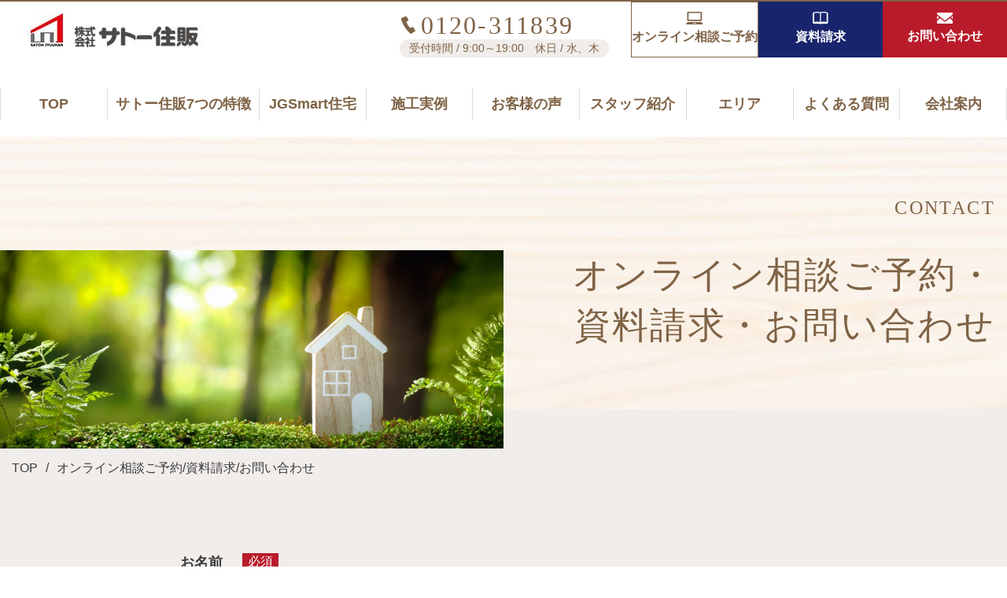

--- FILE ---
content_type: text/html; charset=UTF-8
request_url: https://jyuuhan-chumon.com/contact/complete/
body_size: 35954
content:
<!doctype html>
<html lang="ja">
<head>
  <!-- Google Tag Manager -->
  <script>(function(w,d,s,l,i){w[l]=w[l]||[];w[l].push({'gtm.start':
  new Date().getTime(),event:'gtm.js'});var f=d.getElementsByTagName(s)[0],
  j=d.createElement(s),dl=l!='dataLayer'?'&l='+l:'';j.async=true;j.src=
  'https://www.googletagmanager.com/gtm.js?id='+i+dl;f.parentNode.insertBefore(j,f);
  })(window,document,'script','dataLayer','GTM-M2TLP22');</script>
  <!-- End Google Tag Manager -->

  <meta charset="utf-8">
  <script type="text/javascript">
    var ua = window.navigator.userAgent;
    if((ua.indexOf('iPhone') > 0) || ua.indexOf('iPod') > 0 || (ua.indexOf('Android') > 0 && ua.indexOf('Mobile') > 0)){
      document.writeln('<meta name="viewport" content="width=device-width,initial-scale=1">');
    } else {
      document.writeln('<meta name="viewport" content="width=1400">');
    }
  </script>

  <!-- タイトル出力 -->
      
  
  <!-- metaタグ出力 -->
    <link rel="shortcut icon" href="https://jyuuhan-chumon.com/wp-content/themes/sato/favicon.ico">
  	<style>img:is([sizes="auto" i], [sizes^="auto," i]) { contain-intrinsic-size: 3000px 1500px }</style>
	
		<!-- All in One SEO 4.6.3 - aioseo.com -->
		<title>完了画面 - 山形の注文住宅ならサトー住販</title>
		<meta name="robots" content="max-image-preview:large" />
		<link rel="canonical" href="https://jyuuhan-chumon.com/contact/complete/" />
		<meta name="generator" content="All in One SEO (AIOSEO) 4.6.3" />
		<meta property="og:locale" content="ja_JP" />
		<meta property="og:site_name" content="山形の注文住宅ならサトー住販 - Just another WordPress site" />
		<meta property="og:type" content="article" />
		<meta property="og:title" content="完了画面 - 山形の注文住宅ならサトー住販" />
		<meta property="og:url" content="https://jyuuhan-chumon.com/contact/complete/" />
		<meta property="article:published_time" content="2020-08-22T06:23:24+00:00" />
		<meta property="article:modified_time" content="2020-08-22T06:23:37+00:00" />
		<meta name="twitter:card" content="summary_large_image" />
		<meta name="twitter:title" content="完了画面 - 山形の注文住宅ならサトー住販" />
		<script type="application/ld+json" class="aioseo-schema">
			{"@context":"https:\/\/schema.org","@graph":[{"@type":"BreadcrumbList","@id":"https:\/\/jyuuhan-chumon.com\/contact\/complete\/#breadcrumblist","itemListElement":[{"@type":"ListItem","@id":"https:\/\/jyuuhan-chumon.com\/#listItem","position":1,"name":"\u5bb6","item":"https:\/\/jyuuhan-chumon.com\/","nextItem":"https:\/\/jyuuhan-chumon.com\/contact\/#listItem"},{"@type":"ListItem","@id":"https:\/\/jyuuhan-chumon.com\/contact\/#listItem","position":2,"name":"\u30aa\u30f3\u30e9\u30a4\u30f3\u76f8\u8ac7\u3054\u4e88\u7d04\/\u8cc7\u6599\u8acb\u6c42\/\u304a\u554f\u3044\u5408\u308f\u305b","item":"https:\/\/jyuuhan-chumon.com\/contact\/","nextItem":"https:\/\/jyuuhan-chumon.com\/contact\/complete\/#listItem","previousItem":"https:\/\/jyuuhan-chumon.com\/#listItem"},{"@type":"ListItem","@id":"https:\/\/jyuuhan-chumon.com\/contact\/complete\/#listItem","position":3,"name":"\u5b8c\u4e86\u753b\u9762","previousItem":"https:\/\/jyuuhan-chumon.com\/contact\/#listItem"}]},{"@type":"Organization","@id":"https:\/\/jyuuhan-chumon.com\/#organization","name":"\u30b5\u30c8\u30fc\u4f4f\u8ca9\uff5c\u5c71\u5f62\u4ed9\u53f0","url":"https:\/\/jyuuhan-chumon.com\/"},{"@type":"WebPage","@id":"https:\/\/jyuuhan-chumon.com\/contact\/complete\/#webpage","url":"https:\/\/jyuuhan-chumon.com\/contact\/complete\/","name":"\u5b8c\u4e86\u753b\u9762 - \u5c71\u5f62\u306e\u6ce8\u6587\u4f4f\u5b85\u306a\u3089\u30b5\u30c8\u30fc\u4f4f\u8ca9","inLanguage":"ja","isPartOf":{"@id":"https:\/\/jyuuhan-chumon.com\/#website"},"breadcrumb":{"@id":"https:\/\/jyuuhan-chumon.com\/contact\/complete\/#breadcrumblist"},"datePublished":"2020-08-22T15:23:24+09:00","dateModified":"2020-08-22T15:23:37+09:00"},{"@type":"WebSite","@id":"https:\/\/jyuuhan-chumon.com\/#website","url":"https:\/\/jyuuhan-chumon.com\/","name":"\u5c71\u5f62\u306e\u6ce8\u6587\u4f4f\u5b85\u306a\u3089\u30b5\u30c8\u30fc\u4f4f\u8ca9","description":"Just another WordPress site","inLanguage":"ja","publisher":{"@id":"https:\/\/jyuuhan-chumon.com\/#organization"}}]}
		</script>
		<!-- All in One SEO -->

<script type="text/javascript">
/* <![CDATA[ */
window._wpemojiSettings = {"baseUrl":"https:\/\/s.w.org\/images\/core\/emoji\/15.0.3\/72x72\/","ext":".png","svgUrl":"https:\/\/s.w.org\/images\/core\/emoji\/15.0.3\/svg\/","svgExt":".svg","source":{"concatemoji":"https:\/\/jyuuhan-chumon.com\/wp-includes\/js\/wp-emoji-release.min.js?ver=6.7.4"}};
/*! This file is auto-generated */
!function(i,n){var o,s,e;function c(e){try{var t={supportTests:e,timestamp:(new Date).valueOf()};sessionStorage.setItem(o,JSON.stringify(t))}catch(e){}}function p(e,t,n){e.clearRect(0,0,e.canvas.width,e.canvas.height),e.fillText(t,0,0);var t=new Uint32Array(e.getImageData(0,0,e.canvas.width,e.canvas.height).data),r=(e.clearRect(0,0,e.canvas.width,e.canvas.height),e.fillText(n,0,0),new Uint32Array(e.getImageData(0,0,e.canvas.width,e.canvas.height).data));return t.every(function(e,t){return e===r[t]})}function u(e,t,n){switch(t){case"flag":return n(e,"\ud83c\udff3\ufe0f\u200d\u26a7\ufe0f","\ud83c\udff3\ufe0f\u200b\u26a7\ufe0f")?!1:!n(e,"\ud83c\uddfa\ud83c\uddf3","\ud83c\uddfa\u200b\ud83c\uddf3")&&!n(e,"\ud83c\udff4\udb40\udc67\udb40\udc62\udb40\udc65\udb40\udc6e\udb40\udc67\udb40\udc7f","\ud83c\udff4\u200b\udb40\udc67\u200b\udb40\udc62\u200b\udb40\udc65\u200b\udb40\udc6e\u200b\udb40\udc67\u200b\udb40\udc7f");case"emoji":return!n(e,"\ud83d\udc26\u200d\u2b1b","\ud83d\udc26\u200b\u2b1b")}return!1}function f(e,t,n){var r="undefined"!=typeof WorkerGlobalScope&&self instanceof WorkerGlobalScope?new OffscreenCanvas(300,150):i.createElement("canvas"),a=r.getContext("2d",{willReadFrequently:!0}),o=(a.textBaseline="top",a.font="600 32px Arial",{});return e.forEach(function(e){o[e]=t(a,e,n)}),o}function t(e){var t=i.createElement("script");t.src=e,t.defer=!0,i.head.appendChild(t)}"undefined"!=typeof Promise&&(o="wpEmojiSettingsSupports",s=["flag","emoji"],n.supports={everything:!0,everythingExceptFlag:!0},e=new Promise(function(e){i.addEventListener("DOMContentLoaded",e,{once:!0})}),new Promise(function(t){var n=function(){try{var e=JSON.parse(sessionStorage.getItem(o));if("object"==typeof e&&"number"==typeof e.timestamp&&(new Date).valueOf()<e.timestamp+604800&&"object"==typeof e.supportTests)return e.supportTests}catch(e){}return null}();if(!n){if("undefined"!=typeof Worker&&"undefined"!=typeof OffscreenCanvas&&"undefined"!=typeof URL&&URL.createObjectURL&&"undefined"!=typeof Blob)try{var e="postMessage("+f.toString()+"("+[JSON.stringify(s),u.toString(),p.toString()].join(",")+"));",r=new Blob([e],{type:"text/javascript"}),a=new Worker(URL.createObjectURL(r),{name:"wpTestEmojiSupports"});return void(a.onmessage=function(e){c(n=e.data),a.terminate(),t(n)})}catch(e){}c(n=f(s,u,p))}t(n)}).then(function(e){for(var t in e)n.supports[t]=e[t],n.supports.everything=n.supports.everything&&n.supports[t],"flag"!==t&&(n.supports.everythingExceptFlag=n.supports.everythingExceptFlag&&n.supports[t]);n.supports.everythingExceptFlag=n.supports.everythingExceptFlag&&!n.supports.flag,n.DOMReady=!1,n.readyCallback=function(){n.DOMReady=!0}}).then(function(){return e}).then(function(){var e;n.supports.everything||(n.readyCallback(),(e=n.source||{}).concatemoji?t(e.concatemoji):e.wpemoji&&e.twemoji&&(t(e.twemoji),t(e.wpemoji)))}))}((window,document),window._wpemojiSettings);
/* ]]> */
</script>
<link rel='stylesheet' id='mw-wp-form-css' href='https://jyuuhan-chumon.com/wp-content/plugins/mw-wp-form/css/style.css?ver=6.7.4' type='text/css' media='all' />
<style id='wp-emoji-styles-inline-css' type='text/css'>

	img.wp-smiley, img.emoji {
		display: inline !important;
		border: none !important;
		box-shadow: none !important;
		height: 1em !important;
		width: 1em !important;
		margin: 0 0.07em !important;
		vertical-align: -0.1em !important;
		background: none !important;
		padding: 0 !important;
	}
</style>
<link rel='stylesheet' id='wp-block-library-css' href='https://jyuuhan-chumon.com/wp-includes/css/dist/block-library/style.min.css?ver=6.7.4' type='text/css' media='all' />
<style id='classic-theme-styles-inline-css' type='text/css'>
/*! This file is auto-generated */
.wp-block-button__link{color:#fff;background-color:#32373c;border-radius:9999px;box-shadow:none;text-decoration:none;padding:calc(.667em + 2px) calc(1.333em + 2px);font-size:1.125em}.wp-block-file__button{background:#32373c;color:#fff;text-decoration:none}
</style>
<style id='global-styles-inline-css' type='text/css'>
:root{--wp--preset--aspect-ratio--square: 1;--wp--preset--aspect-ratio--4-3: 4/3;--wp--preset--aspect-ratio--3-4: 3/4;--wp--preset--aspect-ratio--3-2: 3/2;--wp--preset--aspect-ratio--2-3: 2/3;--wp--preset--aspect-ratio--16-9: 16/9;--wp--preset--aspect-ratio--9-16: 9/16;--wp--preset--color--black: #000000;--wp--preset--color--cyan-bluish-gray: #abb8c3;--wp--preset--color--white: #ffffff;--wp--preset--color--pale-pink: #f78da7;--wp--preset--color--vivid-red: #cf2e2e;--wp--preset--color--luminous-vivid-orange: #ff6900;--wp--preset--color--luminous-vivid-amber: #fcb900;--wp--preset--color--light-green-cyan: #7bdcb5;--wp--preset--color--vivid-green-cyan: #00d084;--wp--preset--color--pale-cyan-blue: #8ed1fc;--wp--preset--color--vivid-cyan-blue: #0693e3;--wp--preset--color--vivid-purple: #9b51e0;--wp--preset--gradient--vivid-cyan-blue-to-vivid-purple: linear-gradient(135deg,rgba(6,147,227,1) 0%,rgb(155,81,224) 100%);--wp--preset--gradient--light-green-cyan-to-vivid-green-cyan: linear-gradient(135deg,rgb(122,220,180) 0%,rgb(0,208,130) 100%);--wp--preset--gradient--luminous-vivid-amber-to-luminous-vivid-orange: linear-gradient(135deg,rgba(252,185,0,1) 0%,rgba(255,105,0,1) 100%);--wp--preset--gradient--luminous-vivid-orange-to-vivid-red: linear-gradient(135deg,rgba(255,105,0,1) 0%,rgb(207,46,46) 100%);--wp--preset--gradient--very-light-gray-to-cyan-bluish-gray: linear-gradient(135deg,rgb(238,238,238) 0%,rgb(169,184,195) 100%);--wp--preset--gradient--cool-to-warm-spectrum: linear-gradient(135deg,rgb(74,234,220) 0%,rgb(151,120,209) 20%,rgb(207,42,186) 40%,rgb(238,44,130) 60%,rgb(251,105,98) 80%,rgb(254,248,76) 100%);--wp--preset--gradient--blush-light-purple: linear-gradient(135deg,rgb(255,206,236) 0%,rgb(152,150,240) 100%);--wp--preset--gradient--blush-bordeaux: linear-gradient(135deg,rgb(254,205,165) 0%,rgb(254,45,45) 50%,rgb(107,0,62) 100%);--wp--preset--gradient--luminous-dusk: linear-gradient(135deg,rgb(255,203,112) 0%,rgb(199,81,192) 50%,rgb(65,88,208) 100%);--wp--preset--gradient--pale-ocean: linear-gradient(135deg,rgb(255,245,203) 0%,rgb(182,227,212) 50%,rgb(51,167,181) 100%);--wp--preset--gradient--electric-grass: linear-gradient(135deg,rgb(202,248,128) 0%,rgb(113,206,126) 100%);--wp--preset--gradient--midnight: linear-gradient(135deg,rgb(2,3,129) 0%,rgb(40,116,252) 100%);--wp--preset--font-size--small: 13px;--wp--preset--font-size--medium: 20px;--wp--preset--font-size--large: 36px;--wp--preset--font-size--x-large: 42px;--wp--preset--spacing--20: 0.44rem;--wp--preset--spacing--30: 0.67rem;--wp--preset--spacing--40: 1rem;--wp--preset--spacing--50: 1.5rem;--wp--preset--spacing--60: 2.25rem;--wp--preset--spacing--70: 3.38rem;--wp--preset--spacing--80: 5.06rem;--wp--preset--shadow--natural: 6px 6px 9px rgba(0, 0, 0, 0.2);--wp--preset--shadow--deep: 12px 12px 50px rgba(0, 0, 0, 0.4);--wp--preset--shadow--sharp: 6px 6px 0px rgba(0, 0, 0, 0.2);--wp--preset--shadow--outlined: 6px 6px 0px -3px rgba(255, 255, 255, 1), 6px 6px rgba(0, 0, 0, 1);--wp--preset--shadow--crisp: 6px 6px 0px rgba(0, 0, 0, 1);}:where(.is-layout-flex){gap: 0.5em;}:where(.is-layout-grid){gap: 0.5em;}body .is-layout-flex{display: flex;}.is-layout-flex{flex-wrap: wrap;align-items: center;}.is-layout-flex > :is(*, div){margin: 0;}body .is-layout-grid{display: grid;}.is-layout-grid > :is(*, div){margin: 0;}:where(.wp-block-columns.is-layout-flex){gap: 2em;}:where(.wp-block-columns.is-layout-grid){gap: 2em;}:where(.wp-block-post-template.is-layout-flex){gap: 1.25em;}:where(.wp-block-post-template.is-layout-grid){gap: 1.25em;}.has-black-color{color: var(--wp--preset--color--black) !important;}.has-cyan-bluish-gray-color{color: var(--wp--preset--color--cyan-bluish-gray) !important;}.has-white-color{color: var(--wp--preset--color--white) !important;}.has-pale-pink-color{color: var(--wp--preset--color--pale-pink) !important;}.has-vivid-red-color{color: var(--wp--preset--color--vivid-red) !important;}.has-luminous-vivid-orange-color{color: var(--wp--preset--color--luminous-vivid-orange) !important;}.has-luminous-vivid-amber-color{color: var(--wp--preset--color--luminous-vivid-amber) !important;}.has-light-green-cyan-color{color: var(--wp--preset--color--light-green-cyan) !important;}.has-vivid-green-cyan-color{color: var(--wp--preset--color--vivid-green-cyan) !important;}.has-pale-cyan-blue-color{color: var(--wp--preset--color--pale-cyan-blue) !important;}.has-vivid-cyan-blue-color{color: var(--wp--preset--color--vivid-cyan-blue) !important;}.has-vivid-purple-color{color: var(--wp--preset--color--vivid-purple) !important;}.has-black-background-color{background-color: var(--wp--preset--color--black) !important;}.has-cyan-bluish-gray-background-color{background-color: var(--wp--preset--color--cyan-bluish-gray) !important;}.has-white-background-color{background-color: var(--wp--preset--color--white) !important;}.has-pale-pink-background-color{background-color: var(--wp--preset--color--pale-pink) !important;}.has-vivid-red-background-color{background-color: var(--wp--preset--color--vivid-red) !important;}.has-luminous-vivid-orange-background-color{background-color: var(--wp--preset--color--luminous-vivid-orange) !important;}.has-luminous-vivid-amber-background-color{background-color: var(--wp--preset--color--luminous-vivid-amber) !important;}.has-light-green-cyan-background-color{background-color: var(--wp--preset--color--light-green-cyan) !important;}.has-vivid-green-cyan-background-color{background-color: var(--wp--preset--color--vivid-green-cyan) !important;}.has-pale-cyan-blue-background-color{background-color: var(--wp--preset--color--pale-cyan-blue) !important;}.has-vivid-cyan-blue-background-color{background-color: var(--wp--preset--color--vivid-cyan-blue) !important;}.has-vivid-purple-background-color{background-color: var(--wp--preset--color--vivid-purple) !important;}.has-black-border-color{border-color: var(--wp--preset--color--black) !important;}.has-cyan-bluish-gray-border-color{border-color: var(--wp--preset--color--cyan-bluish-gray) !important;}.has-white-border-color{border-color: var(--wp--preset--color--white) !important;}.has-pale-pink-border-color{border-color: var(--wp--preset--color--pale-pink) !important;}.has-vivid-red-border-color{border-color: var(--wp--preset--color--vivid-red) !important;}.has-luminous-vivid-orange-border-color{border-color: var(--wp--preset--color--luminous-vivid-orange) !important;}.has-luminous-vivid-amber-border-color{border-color: var(--wp--preset--color--luminous-vivid-amber) !important;}.has-light-green-cyan-border-color{border-color: var(--wp--preset--color--light-green-cyan) !important;}.has-vivid-green-cyan-border-color{border-color: var(--wp--preset--color--vivid-green-cyan) !important;}.has-pale-cyan-blue-border-color{border-color: var(--wp--preset--color--pale-cyan-blue) !important;}.has-vivid-cyan-blue-border-color{border-color: var(--wp--preset--color--vivid-cyan-blue) !important;}.has-vivid-purple-border-color{border-color: var(--wp--preset--color--vivid-purple) !important;}.has-vivid-cyan-blue-to-vivid-purple-gradient-background{background: var(--wp--preset--gradient--vivid-cyan-blue-to-vivid-purple) !important;}.has-light-green-cyan-to-vivid-green-cyan-gradient-background{background: var(--wp--preset--gradient--light-green-cyan-to-vivid-green-cyan) !important;}.has-luminous-vivid-amber-to-luminous-vivid-orange-gradient-background{background: var(--wp--preset--gradient--luminous-vivid-amber-to-luminous-vivid-orange) !important;}.has-luminous-vivid-orange-to-vivid-red-gradient-background{background: var(--wp--preset--gradient--luminous-vivid-orange-to-vivid-red) !important;}.has-very-light-gray-to-cyan-bluish-gray-gradient-background{background: var(--wp--preset--gradient--very-light-gray-to-cyan-bluish-gray) !important;}.has-cool-to-warm-spectrum-gradient-background{background: var(--wp--preset--gradient--cool-to-warm-spectrum) !important;}.has-blush-light-purple-gradient-background{background: var(--wp--preset--gradient--blush-light-purple) !important;}.has-blush-bordeaux-gradient-background{background: var(--wp--preset--gradient--blush-bordeaux) !important;}.has-luminous-dusk-gradient-background{background: var(--wp--preset--gradient--luminous-dusk) !important;}.has-pale-ocean-gradient-background{background: var(--wp--preset--gradient--pale-ocean) !important;}.has-electric-grass-gradient-background{background: var(--wp--preset--gradient--electric-grass) !important;}.has-midnight-gradient-background{background: var(--wp--preset--gradient--midnight) !important;}.has-small-font-size{font-size: var(--wp--preset--font-size--small) !important;}.has-medium-font-size{font-size: var(--wp--preset--font-size--medium) !important;}.has-large-font-size{font-size: var(--wp--preset--font-size--large) !important;}.has-x-large-font-size{font-size: var(--wp--preset--font-size--x-large) !important;}
:where(.wp-block-post-template.is-layout-flex){gap: 1.25em;}:where(.wp-block-post-template.is-layout-grid){gap: 1.25em;}
:where(.wp-block-columns.is-layout-flex){gap: 2em;}:where(.wp-block-columns.is-layout-grid){gap: 2em;}
:root :where(.wp-block-pullquote){font-size: 1.5em;line-height: 1.6;}
</style>
<link rel='stylesheet' id='contact-form-7-css' href='https://jyuuhan-chumon.com/wp-content/plugins/contact-form-7/includes/css/styles.css?ver=5.2' type='text/css' media='all' />
<link rel='stylesheet' id='contact-form-7-confirm-css' href='https://jyuuhan-chumon.com/wp-content/plugins/contact-form-7-add-confirm/includes/css/styles.css?ver=5.1' type='text/css' media='all' />
<link rel='stylesheet' id='wp-pagenavi-css' href='https://jyuuhan-chumon.com/wp-content/plugins/wp-pagenavi/pagenavi-css.css?ver=2.70' type='text/css' media='all' />
<link rel='stylesheet' id='stylecss-css' href='https://jyuuhan-chumon.com/wp-content/themes/sato/dist/style.css?ver=1754273216' type='text/css' media='all' />
<script type="text/javascript" src="https://jyuuhan-chumon.com/wp-includes/js/jquery/jquery.min.js?ver=3.7.1" id="jquery-core-js"></script>
<script type="text/javascript" src="https://jyuuhan-chumon.com/wp-includes/js/jquery/jquery-migrate.min.js?ver=3.4.1" id="jquery-migrate-js"></script>
<script type="text/javascript" src="https://jyuuhan-chumon.com/wp-content/themes/sato/dist/bundle.js?ver=1598332052" id="bundlejs-js"></script>
<link rel="https://api.w.org/" href="https://jyuuhan-chumon.com/wp-json/" /><link rel="alternate" title="JSON" type="application/json" href="https://jyuuhan-chumon.com/wp-json/wp/v2/pages/559" /><link rel="EditURI" type="application/rsd+xml" title="RSD" href="https://jyuuhan-chumon.com/xmlrpc.php?rsd" />
<meta name="generator" content="WordPress 6.7.4" />
<link rel='shortlink' href='https://jyuuhan-chumon.com/?p=559' />
<link rel="alternate" title="oEmbed (JSON)" type="application/json+oembed" href="https://jyuuhan-chumon.com/wp-json/oembed/1.0/embed?url=https%3A%2F%2Fjyuuhan-chumon.com%2Fcontact%2Fcomplete%2F" />
<link rel="alternate" title="oEmbed (XML)" type="text/xml+oembed" href="https://jyuuhan-chumon.com/wp-json/oembed/1.0/embed?url=https%3A%2F%2Fjyuuhan-chumon.com%2Fcontact%2Fcomplete%2F&#038;format=xml" />

<style></style>
    
    		<style type="text/css" id="wp-custom-css">
			h1.caption {
    border-bottom: 5px solid #b91b2a;
    margin-bottom: 20px;
    text-align: center;
    padding-bottom: 10px;
}
h2.caption {
    border-left: 5px solid #b91b2a;
    border-bottom: 2px solid #30cbe1;
    margin-bottom: 20px;
    padding-left: 25px;
    padding-bottom: 10px;
}
h3.caption {
    border-bottom: 1px solid #b91b2a;
	  margin-bottom: 20px;
    padding-bottom: 5px;
}
h4.caption {
    border-bottom: 2px dotted #333;
    margin-bottom: 20px;
}
h6.caption {
    margin: 10px 0;
}
@media screen and (min-width: 768px){
#header .list .item  {
      background: #ffff;
}
}

/* 20250612 お客様の声 */
.lower.voice-template-default .mediaBox {
    text-align: center;
}
.lower.voice-template-default .mediaBox .txt {
    margin-top: 45px;
}
.lower.voice-template-default .mediaBox .videoBox {
    margin-top: 45px;
}
.lower.voice-template-default .mediaBox .videoBox iframe {
    margin: auto;
}
.lower.voice-template-default .mediaBox .voiceTitle {
    color: #500;
    font-size: 60px;
    font-style: italic;
    font-weight: bold;
    margin-top: 90px;
}
.lower.voice-template-default .mediaBox .voiceLead {
    margin-top: 30px;
}
.lower.voice-template-default .mediaBox .house {
    font-size: 18px;
    font-weight: bold;
    margin-top: 40px;
}
.lower.voice-template-default .mediaBox .family {
    font-size: 18px;
}
.lower.voice-template-default .mediaBox .family span {
    border-bottom: solid 1px #f00;
    padding-bottom: 10px;
}
.lower.voice-template-default .mediaBox .imgBox2 {
    margin: 50px auto -45px;
    max-width: 1200px;
    width: 100%;
}
.lower.voice-template-default .mediaBox .whiteBox {
    background: #fff;
    padding: 68px 55px;
    text-align: left;
}
.lower.voice-template-default .mediaBox .mediaTitle {
    color: #333;
    font-family: 游明朝, "Yu Mincho", YuMincho, "Hiragino Mincho ProN", "Hiragino Mincho Pro", HGS明朝E, メイリオ, Meiryo, sans-serif;
    font-size: 30px;
    font-weight: 600;
    padding-left: 120px;
    position: relative;
    margin-top: 60px;
}
.lower.voice-template-default .mediaBox .mediaTitle::before {
    background: #7f6346;
    content: "";
    position: absolute;
    left: 0;
    top: 0;
    bottom: 0;
    margin: auto;
    width: 98px;
    height: 3px;
}
.lower.voice-template-default .mediaBox .voiceTxt {
    text-align: justify;
    padding-left: 40px;
    margin-top: 15px;
}
.voiceBox {
    margin-top: 80px;
}
@media screen and (max-width: 768px) {
    .lower.voice-template-default .mediaBox .txt {
        margin-top: 25px;
    }
    .lower.voice-template-default .mediaBox .videoBox {
        margin-top: 20px;
    }
    .lower.voice-template-default .mediaBox .videoBox iframe {
        width: 100%;
        height: 52vw;
    }
    .lower.voice-template-default .mediaBox .voiceTitle {
        font-size: 30px;
        margin-top: 40px;
    }
    .lower.voice-template-default .mediaBox .voiceLead {
        margin-top: 20px;
    }
    .lower.voice-template-default .mediaBox .house {
        font-size: 18px;
        margin-top: 20px;
    }
    .lower.voice-template-default .mediaBox .family {
        font-size: 18px;
    }
    .lower.voice-template-default .mediaBox .imgBox2 {
        margin: 25px auto 0;
    }
    .lower.voice-template-default .mediaBox .whiteBox {
        padding: 15px;
    }
    .lower.voice-template-default .mediaBox .mediaTitle {
        font-size: 20px;
        padding-left: 60px;
        margin-top: 20px;
    }
    .lower.voice-template-default .mediaBox .mediaTitle::before {
        width: 40px;
    }
    .lower.voice-template-default .mediaBox .voiceTxt {
        padding-left: 0;
    }
    .voiceBox {
        margin-top: 50px;
    }
}

/* 20250612 動画コンテンツ */
.lower .voicearchiveList .item {
    margin-bottom: 50px;
}
@media screen and (max-width: 768px) {
    .lower .voicearchiveList .item {
        margin-bottom: 30px;
    }
}
.lower.staff .staffList li.movie {
    display: block;
    text-align: center;
    margin-top: 50px;
}
.lower.staff .staffList li.movie .videoBox {
    margin-top: 45px;
}
@media screen and (max-width: 768px) {
    .lower.staff .staffList li.movie .videoBox {
        margin-top: 20px;
    }
    .lower.staff .staffList li.movie .videoBox iframe {
        width: 100%;
        height: 52vw;
    }
}		</style>
		  <!-- 20250218 追加 retouch.css読込 -->
  <link rel="stylesheet" href="https://jyuuhan-chumon.com/wp-content/themes/sato/src/css/retouch.css" type="text/css" media="all" />
  <!-- //20250218 追加 retouch.css読込 -->
</head>

<body id="top" class="page-template-default page page-id-559 page-child parent-pageid-49 lower complete">

  <!-- Google Tag Manager (noscript) -->
<noscript><iframe src="https://www.googletagmanager.com/ns.html?id=GTM-M2TLP22"
height="0" width="0" style="display:none;visibility:hidden"></iframe></noscript>
<!-- End Google Tag Manager (noscript) -->

<header id="header">
  <div class="headerTopSp">
    <nav id="nav">
      <div class="headerLeft">
        <div class="headerTtl">
          <a href="https://jyuuhan-chumon.com/">
            <img src="https://jyuuhan-chumon.com/wp-content/uploads/2025/01/e8baafb3736f407c31b73913424f9d72-e1737339056842.jpg" alt="JYUUHAN 株式会社サトー住販" class="logo">
          </a>
        </div>
        <p class="headerLead">長期優良＆断熱等級6+の注文住宅</p>
      </div>
      <div class="headerRight">
        <div class="contactBox">
          <a class="telBox" href="tel:0120-311839">
            <img src="https://jyuuhan-chumon.com/wp-content/themes/sato/img/ico/ico_tel01.svg" alt="">
            <p class="tel">0120-311839</p></a><p class="time">受付時間 / 9:00～19:00　休日 / 水、木</p>
        </div>
        <ul class="navRight">
          <li class="item white"><a href="https://jyuuhan-chumon.com/contact/"><img src="https://jyuuhan-chumon.com/wp-content/themes/sato/img/ico/ico_pc01.svg" alt="https://jyuuhan-chumon.com/contact/">オンライン相談ご予約</a></li>
          <li class="item blue"><a href="https://jyuuhan-chumon.com/contact/"><img src="https://jyuuhan-chumon.com/wp-content/themes/sato/img/ico/ico_book01.svg" alt="">資料請求</a></li>
          <li class="item red"><a href="https://jyuuhan-chumon.com/contact/"><img src="https://jyuuhan-chumon.com/wp-content/themes/sato/img/ico/ico_letter01.svg" alt="">お問い合わせ</a></li>
        </ul>
        <p class="lead sp">家づくりのご相談はこちらから。</p>
      </div>
    </nav>
    <ul class="list">
      <li class="logo">
        <a href="https://jyuuhan-chumon.com/">
          <img src="https://jyuuhan-chumon.com/wp-content/uploads/2025/01/e8baafb3736f407c31b73913424f9d72-e1737339056842.jpg" alt="JYUUHAN 株式会社サトー住販" class="logo">
        </a>
      </li>
      <li class="item"><a href="https://jyuuhan-chumon.com/">TOP</a></li>
      <li class="item"><a href="https://jyuuhan-chumon.com/service/">サトー住販7つの特徴</a></li>
      <li class="item"><a href="https://jyuuhan-chumon.com/jgs-2/">JGSmart住宅</a></li>
      <li class="item"><a href="https://jyuuhan-chumon.com/case/">施工実例</a></li>
      <!-- 20250612 修正 リンク -->
      <li class="item"><a href="https://jyuuhan-chumon.com/voice/">お客様の声</a></li>
      <!-- //20250612 修正 リンク -->
      <li class="item"><a href="https://jyuuhan-chumon.com/staff/">スタッフ紹介</a></li>
      <!-- 20250618 寒河江市エリアページの作成 -->
      <style>
        .link {
            position: relative;
            margin: 0 auto;
        }

        .link .dropDown {
            position: absolute;
            left: -50%;
            bottom: 0;
            display: none;
            width: 200%;
            padding-top: 20px;
            background-color: #fff;
            color: initial;
            transform: translate(0, 100%);
        }

        .link:hover > .dropDown,
        .link:focus > .dropDown {
            display: block;
        }

        .link .dropDown__list {
            display: flex;
            flex-direction: column;
        }

        .link .dropDown__item {
            border-top: solid 1px #dcdcdc;
            padding: 10px 0;
        }

        .link .sp-display {
            display: none;
        }

        @media screen and (max-width: 768px) {
            .link {
                margin: 0;
            }

            .link .pc-display {
                display: none;
            }

            .link .sp-display {
                display: block;
            }

            .link .dropDown__list {
                padding-bottom: 20px;
            }

            .link .dropDown__item {
                display: flex;
                align-items: center;
                gap: 0 10px;
                padding: .3em;
                border-top: none;
            }

            .link .dropDown__item::before {
                transform: rotate(-45deg);
                width: .4em;
                height: .4em;
                border-bottom: 2px solid #fff;
                border-right: 2px solid #fff;
                content: '';
            }

            #header .list .item .dropDown__item a {
                padding: 10px;
            }
            
        }
      </style>
      <li class="item">
        <div class="link link-hover">
            <a>エリア</a>
            <div class="pc-display dropDown">
                <ul class="dropDown__list">
                    <li class="dropDown__item">
                        <a href="https://jyuuhan-chumon.com/sagae/" class="dropDown__link">寒河江市</a>
                    </li>
                    <li class="dropDown__item">
                        <a href="https://jyuuhan-chumon.com/yamagata/" class="dropDown__link">山形市</a>
                    </li>
                </ul>
            </div>
            <ul class="sp-display dropDown__list">
                <li class="dropDown__item">
                    <a href="https://jyuuhan-chumon.com/sagae/" class="dropDown__link">寒河江市</a>
                </li>
                <li class="dropDown__item">
                    <a href="https://jyuuhan-chumon.com/yamagata/" class="dropDown__link">山形市</a>
                </li>
            </ul>
        </div>
      </li>
      <!-- // 20250618 寒河江市エリアページの作成 -->
      <li class="item"><a href="https://jyuuhan-chumon.com/faq/">よくある質問</a></li>
      <li class="item"><a href="https://jyuuhan-chumon.com/company/">会社案内</a></li>
    </ul>
  </div>
  <div class="headerBoxSp">
    <div class="fixLogo sp">
      <a href="https://jyuuhan-chumon.com/">
        <img src="https://jyuuhan-chumon.com/wp-content/uploads/2025/01/e8baafb3736f407c31b73913424f9d72-e1737339056842.jpg" alt="JYUUHAN 株式会社サトー住販" class="logo">
      </a>
    </div>
    <p class="headerLead sp">長期優良＆断熱等級6+の注文住宅</p>
    <div class="navBtn sp"><span></span><span></span><span></span></div>
  </div>
</header>
	<div id="contents">

    <section class="pageMv">
      <div class="inner">
        <h2 class="pageTitle"><span class="eng">contact</span><span class="jp">オンライン相談ご予約・<br>資料請求・お問い合わせ</span></h2>
      </div>
      <div class="imgBox imgFitBox">
        <img src="https://jyuuhan-chumon.com/wp-content/themes/sato/img/img/img_lower_mv06.jpg" alt="" class="imgLowerMv">
      </div>
    </section>

		<div class="pageContent">
      <div class="inner">
        <ul class="breadscrumbList">
          <li><a href="https://jyuuhan-chumon.com/">TOP</a></li>
          <li><span class="slash">/</span>完了画面</li>
        </ul>
      </div>

      <section class="contactForm">
                              		<script type="text/javascript">
		window.location = "https://jyuuhan-chumon.com/contact/";
		</script>
		
<div id="mw_wp_form_mw-wp-form-555" class="mw_wp_form mw_wp_form_direct_access_error">
				このページには直接アクセスできません。<br />
			<!-- end .mw_wp_form --></div>

                </section>

    </div>

	</div><!-- contents -->

	<footer id="footer">
	<div class="footerTop">
		<div class="inner">
			<div class="footerLeft">
				<p class="contactTxt">お問い合わせ</p>
				<p class="txt">家づくりのご相談はこちらから。</p>
			</div>
			<div class="footerBorder pc"></div>
			<div class="footerRight">
				<div class="contactBox">
					<div class="telBox">
						<img src="https://jyuuhan-chumon.com/wp-content/themes/sato/img/ico/ico_tel02.svg" alt="">
						<p class="tel">0120-311839</p>
					</div>
					<p class="time">受付時間 / 9:00～19:00　休日 / 水、木</p>
				</div>
				<ul class="contactList">
					<li class="item white"><a href="https://jyuuhan-chumon.com/contact/"><img src="https://jyuuhan-chumon.com/wp-content/themes/sato/img/ico/ico_pc01.svg" alt="https://jyuuhan-chumon.com/contact/">オンライン相談ご予約</a></li>
					<li class="item blue"><a href="https://jyuuhan-chumon.com/contact/"><img src="https://jyuuhan-chumon.com/wp-content/themes/sato/img/ico/ico_book01.svg" alt="">資料請求</a></li>
					<li class="item red"><a href="https://jyuuhan-chumon.com/contact/"><img src="https://jyuuhan-chumon.com/wp-content/themes/sato/img/ico/ico_letter01.svg" alt="">お問い合わせ</a></li>
				</ul>
			</div>
		</div>
	</div>
	<div class="footerMiddle">
		<div class="inner">
			<ul class="footerList">
				<li class="item"><a href="https://jyuuhan-chumon.com/">TOP</a></li>
				<li class="item"><a href="https://jyuuhan-chumon.com/service/">こだわりの家づくり</a></li>
				<li class="item"><a href="https://jyuuhan-chumon.com/case/">施工実例</a></li>
				<!-- 20250612 修正 リンク -->
				<li class="item"><a href="https://jyuuhan-chumon.com/voice/">お客様の声</a></li>
				<!-- //20250612 修正 リンク -->
				<li class="item"><a href="https://jyuuhan-chumon.com/events/">イベント情報</a></li>
				<li class="item"><a href="https://jyuuhan-chumon.com/staff/">スタッフ紹介</a></li>
				<li class="item"><a href="https://jyuuhan-chumon.com/warranty/">アフターメンテナンス保証</a></li>
				<li class="item"><a href="https://jyuuhan-chumon.com/faq/">よくある質問</a></li>
				<!-- 20250430 家づくりの流れページ作成 -->
				<li class="item"><a href="https://jyuuhan-chumon.com/flow/">家づくりの流れ</a></li>
				<!-- //20250430 家づくりの流れページ作成 -->
				<li class="item"><a href="https://jyuuhan-chumon.com/company/">会社案内</a></li>
			</ul>
			<div class="logoBox">
				<img src="https://jyuuhan-chumon.com/wp-content/uploads/2025/03/3e5da59364630148f2783d4d7bc6e08e.jpg" alt="JYUUHAN 株式会社サトー住販" class="logo">
				<p class="contactTxt">〒991-0054<br>山形県寒河江市仲谷地2丁目3-4<br>Tel.0237-86-8211   Fax.0237-85-1100</p>
			</div>
		</div>
	</div>
	<div class="footerBottom">
		<div class="inner">
			<p class="copyright">Copyright ©2020 <a href="https://jyuuhan-chumon.com/">山形の注文住宅ならサトー住販</a>　SATO JYUUHAN Co.,Ltd. All Right Reserved.</p>
		</div>
	</div>
</footer>



<script type="text/javascript" src="https://jyuuhan-chumon.com/wp-content/plugins/mw-wp-form/js/form.js?ver=6.7.4" id="mw-wp-form-js"></script>
<script type="text/javascript" id="contact-form-7-js-extra">
/* <![CDATA[ */
var wpcf7 = {"apiSettings":{"root":"https:\/\/jyuuhan-chumon.com\/wp-json\/contact-form-7\/v1","namespace":"contact-form-7\/v1"}};
/* ]]> */
</script>
<script type="text/javascript" src="https://jyuuhan-chumon.com/wp-content/plugins/contact-form-7/includes/js/scripts.js?ver=5.2" id="contact-form-7-js"></script>
<script type="text/javascript" src="https://jyuuhan-chumon.com/wp-includes/js/jquery/jquery.form.min.js?ver=4.3.0" id="jquery-form-js"></script>
<script type="text/javascript" src="https://jyuuhan-chumon.com/wp-content/plugins/contact-form-7-add-confirm/includes/js/scripts.js?ver=5.1" id="contact-form-7-confirm-js"></script>

</body>
</html>


--- FILE ---
content_type: text/html; charset=UTF-8
request_url: https://jyuuhan-chumon.com/contact/
body_size: 49617
content:
<!doctype html>
<html lang="ja">
<head>
  <!-- Google Tag Manager -->
  <script>(function(w,d,s,l,i){w[l]=w[l]||[];w[l].push({'gtm.start':
  new Date().getTime(),event:'gtm.js'});var f=d.getElementsByTagName(s)[0],
  j=d.createElement(s),dl=l!='dataLayer'?'&l='+l:'';j.async=true;j.src=
  'https://www.googletagmanager.com/gtm.js?id='+i+dl;f.parentNode.insertBefore(j,f);
  })(window,document,'script','dataLayer','GTM-M2TLP22');</script>
  <!-- End Google Tag Manager -->

  <meta charset="utf-8">
  <script type="text/javascript">
    var ua = window.navigator.userAgent;
    if((ua.indexOf('iPhone') > 0) || ua.indexOf('iPod') > 0 || (ua.indexOf('Android') > 0 && ua.indexOf('Mobile') > 0)){
      document.writeln('<meta name="viewport" content="width=device-width,initial-scale=1">');
    } else {
      document.writeln('<meta name="viewport" content="width=1400">');
    }
  </script>

  <!-- タイトル出力 -->
      
  
  <!-- metaタグ出力 -->
      <meta name="description" content="サトー住販へのお問い合わせはこちらからお願いいたします。">
    <link rel="shortcut icon" href="https://jyuuhan-chumon.com/wp-content/themes/sato/favicon.ico">
  	<style>img:is([sizes="auto" i], [sizes^="auto," i]) { contain-intrinsic-size: 3000px 1500px }</style>
	
		<!-- All in One SEO 4.6.3 - aioseo.com -->
		<title>オンライン相談ご予約/資料請求/お問い合わせ - 山形の注文住宅ならサトー住販</title>
		<meta name="robots" content="max-image-preview:large" />
		<link rel="canonical" href="https://jyuuhan-chumon.com/contact/" />
		<meta name="generator" content="All in One SEO (AIOSEO) 4.6.3" />
		<meta property="og:locale" content="ja_JP" />
		<meta property="og:site_name" content="山形の注文住宅ならサトー住販 - Just another WordPress site" />
		<meta property="og:type" content="article" />
		<meta property="og:title" content="オンライン相談ご予約/資料請求/お問い合わせ - 山形の注文住宅ならサトー住販" />
		<meta property="og:url" content="https://jyuuhan-chumon.com/contact/" />
		<meta property="article:published_time" content="2020-07-28T21:11:35+00:00" />
		<meta property="article:modified_time" content="2021-05-26T08:52:00+00:00" />
		<meta name="twitter:card" content="summary_large_image" />
		<meta name="twitter:title" content="オンライン相談ご予約/資料請求/お問い合わせ - 山形の注文住宅ならサトー住販" />
		<script type="application/ld+json" class="aioseo-schema">
			{"@context":"https:\/\/schema.org","@graph":[{"@type":"BreadcrumbList","@id":"https:\/\/jyuuhan-chumon.com\/contact\/#breadcrumblist","itemListElement":[{"@type":"ListItem","@id":"https:\/\/jyuuhan-chumon.com\/#listItem","position":1,"name":"\u5bb6","item":"https:\/\/jyuuhan-chumon.com\/","nextItem":"https:\/\/jyuuhan-chumon.com\/contact\/#listItem"},{"@type":"ListItem","@id":"https:\/\/jyuuhan-chumon.com\/contact\/#listItem","position":2,"name":"\u30aa\u30f3\u30e9\u30a4\u30f3\u76f8\u8ac7\u3054\u4e88\u7d04\/\u8cc7\u6599\u8acb\u6c42\/\u304a\u554f\u3044\u5408\u308f\u305b","previousItem":"https:\/\/jyuuhan-chumon.com\/#listItem"}]},{"@type":"Organization","@id":"https:\/\/jyuuhan-chumon.com\/#organization","name":"\u30b5\u30c8\u30fc\u4f4f\u8ca9\uff5c\u5c71\u5f62\u4ed9\u53f0","url":"https:\/\/jyuuhan-chumon.com\/"},{"@type":"WebPage","@id":"https:\/\/jyuuhan-chumon.com\/contact\/#webpage","url":"https:\/\/jyuuhan-chumon.com\/contact\/","name":"\u30aa\u30f3\u30e9\u30a4\u30f3\u76f8\u8ac7\u3054\u4e88\u7d04\/\u8cc7\u6599\u8acb\u6c42\/\u304a\u554f\u3044\u5408\u308f\u305b - \u5c71\u5f62\u306e\u6ce8\u6587\u4f4f\u5b85\u306a\u3089\u30b5\u30c8\u30fc\u4f4f\u8ca9","inLanguage":"ja","isPartOf":{"@id":"https:\/\/jyuuhan-chumon.com\/#website"},"breadcrumb":{"@id":"https:\/\/jyuuhan-chumon.com\/contact\/#breadcrumblist"},"datePublished":"2020-07-29T06:11:35+09:00","dateModified":"2021-05-26T17:52:00+09:00"},{"@type":"WebSite","@id":"https:\/\/jyuuhan-chumon.com\/#website","url":"https:\/\/jyuuhan-chumon.com\/","name":"\u5c71\u5f62\u306e\u6ce8\u6587\u4f4f\u5b85\u306a\u3089\u30b5\u30c8\u30fc\u4f4f\u8ca9","description":"Just another WordPress site","inLanguage":"ja","publisher":{"@id":"https:\/\/jyuuhan-chumon.com\/#organization"}}]}
		</script>
		<!-- All in One SEO -->

<script type="text/javascript">
/* <![CDATA[ */
window._wpemojiSettings = {"baseUrl":"https:\/\/s.w.org\/images\/core\/emoji\/15.0.3\/72x72\/","ext":".png","svgUrl":"https:\/\/s.w.org\/images\/core\/emoji\/15.0.3\/svg\/","svgExt":".svg","source":{"concatemoji":"https:\/\/jyuuhan-chumon.com\/wp-includes\/js\/wp-emoji-release.min.js?ver=6.7.4"}};
/*! This file is auto-generated */
!function(i,n){var o,s,e;function c(e){try{var t={supportTests:e,timestamp:(new Date).valueOf()};sessionStorage.setItem(o,JSON.stringify(t))}catch(e){}}function p(e,t,n){e.clearRect(0,0,e.canvas.width,e.canvas.height),e.fillText(t,0,0);var t=new Uint32Array(e.getImageData(0,0,e.canvas.width,e.canvas.height).data),r=(e.clearRect(0,0,e.canvas.width,e.canvas.height),e.fillText(n,0,0),new Uint32Array(e.getImageData(0,0,e.canvas.width,e.canvas.height).data));return t.every(function(e,t){return e===r[t]})}function u(e,t,n){switch(t){case"flag":return n(e,"\ud83c\udff3\ufe0f\u200d\u26a7\ufe0f","\ud83c\udff3\ufe0f\u200b\u26a7\ufe0f")?!1:!n(e,"\ud83c\uddfa\ud83c\uddf3","\ud83c\uddfa\u200b\ud83c\uddf3")&&!n(e,"\ud83c\udff4\udb40\udc67\udb40\udc62\udb40\udc65\udb40\udc6e\udb40\udc67\udb40\udc7f","\ud83c\udff4\u200b\udb40\udc67\u200b\udb40\udc62\u200b\udb40\udc65\u200b\udb40\udc6e\u200b\udb40\udc67\u200b\udb40\udc7f");case"emoji":return!n(e,"\ud83d\udc26\u200d\u2b1b","\ud83d\udc26\u200b\u2b1b")}return!1}function f(e,t,n){var r="undefined"!=typeof WorkerGlobalScope&&self instanceof WorkerGlobalScope?new OffscreenCanvas(300,150):i.createElement("canvas"),a=r.getContext("2d",{willReadFrequently:!0}),o=(a.textBaseline="top",a.font="600 32px Arial",{});return e.forEach(function(e){o[e]=t(a,e,n)}),o}function t(e){var t=i.createElement("script");t.src=e,t.defer=!0,i.head.appendChild(t)}"undefined"!=typeof Promise&&(o="wpEmojiSettingsSupports",s=["flag","emoji"],n.supports={everything:!0,everythingExceptFlag:!0},e=new Promise(function(e){i.addEventListener("DOMContentLoaded",e,{once:!0})}),new Promise(function(t){var n=function(){try{var e=JSON.parse(sessionStorage.getItem(o));if("object"==typeof e&&"number"==typeof e.timestamp&&(new Date).valueOf()<e.timestamp+604800&&"object"==typeof e.supportTests)return e.supportTests}catch(e){}return null}();if(!n){if("undefined"!=typeof Worker&&"undefined"!=typeof OffscreenCanvas&&"undefined"!=typeof URL&&URL.createObjectURL&&"undefined"!=typeof Blob)try{var e="postMessage("+f.toString()+"("+[JSON.stringify(s),u.toString(),p.toString()].join(",")+"));",r=new Blob([e],{type:"text/javascript"}),a=new Worker(URL.createObjectURL(r),{name:"wpTestEmojiSupports"});return void(a.onmessage=function(e){c(n=e.data),a.terminate(),t(n)})}catch(e){}c(n=f(s,u,p))}t(n)}).then(function(e){for(var t in e)n.supports[t]=e[t],n.supports.everything=n.supports.everything&&n.supports[t],"flag"!==t&&(n.supports.everythingExceptFlag=n.supports.everythingExceptFlag&&n.supports[t]);n.supports.everythingExceptFlag=n.supports.everythingExceptFlag&&!n.supports.flag,n.DOMReady=!1,n.readyCallback=function(){n.DOMReady=!0}}).then(function(){return e}).then(function(){var e;n.supports.everything||(n.readyCallback(),(e=n.source||{}).concatemoji?t(e.concatemoji):e.wpemoji&&e.twemoji&&(t(e.twemoji),t(e.wpemoji)))}))}((window,document),window._wpemojiSettings);
/* ]]> */
</script>
<link rel='stylesheet' id='mw-wp-form-css' href='https://jyuuhan-chumon.com/wp-content/plugins/mw-wp-form/css/style.css?ver=6.7.4' type='text/css' media='all' />
<style id='wp-emoji-styles-inline-css' type='text/css'>

	img.wp-smiley, img.emoji {
		display: inline !important;
		border: none !important;
		box-shadow: none !important;
		height: 1em !important;
		width: 1em !important;
		margin: 0 0.07em !important;
		vertical-align: -0.1em !important;
		background: none !important;
		padding: 0 !important;
	}
</style>
<link rel='stylesheet' id='wp-block-library-css' href='https://jyuuhan-chumon.com/wp-includes/css/dist/block-library/style.min.css?ver=6.7.4' type='text/css' media='all' />
<style id='classic-theme-styles-inline-css' type='text/css'>
/*! This file is auto-generated */
.wp-block-button__link{color:#fff;background-color:#32373c;border-radius:9999px;box-shadow:none;text-decoration:none;padding:calc(.667em + 2px) calc(1.333em + 2px);font-size:1.125em}.wp-block-file__button{background:#32373c;color:#fff;text-decoration:none}
</style>
<style id='global-styles-inline-css' type='text/css'>
:root{--wp--preset--aspect-ratio--square: 1;--wp--preset--aspect-ratio--4-3: 4/3;--wp--preset--aspect-ratio--3-4: 3/4;--wp--preset--aspect-ratio--3-2: 3/2;--wp--preset--aspect-ratio--2-3: 2/3;--wp--preset--aspect-ratio--16-9: 16/9;--wp--preset--aspect-ratio--9-16: 9/16;--wp--preset--color--black: #000000;--wp--preset--color--cyan-bluish-gray: #abb8c3;--wp--preset--color--white: #ffffff;--wp--preset--color--pale-pink: #f78da7;--wp--preset--color--vivid-red: #cf2e2e;--wp--preset--color--luminous-vivid-orange: #ff6900;--wp--preset--color--luminous-vivid-amber: #fcb900;--wp--preset--color--light-green-cyan: #7bdcb5;--wp--preset--color--vivid-green-cyan: #00d084;--wp--preset--color--pale-cyan-blue: #8ed1fc;--wp--preset--color--vivid-cyan-blue: #0693e3;--wp--preset--color--vivid-purple: #9b51e0;--wp--preset--gradient--vivid-cyan-blue-to-vivid-purple: linear-gradient(135deg,rgba(6,147,227,1) 0%,rgb(155,81,224) 100%);--wp--preset--gradient--light-green-cyan-to-vivid-green-cyan: linear-gradient(135deg,rgb(122,220,180) 0%,rgb(0,208,130) 100%);--wp--preset--gradient--luminous-vivid-amber-to-luminous-vivid-orange: linear-gradient(135deg,rgba(252,185,0,1) 0%,rgba(255,105,0,1) 100%);--wp--preset--gradient--luminous-vivid-orange-to-vivid-red: linear-gradient(135deg,rgba(255,105,0,1) 0%,rgb(207,46,46) 100%);--wp--preset--gradient--very-light-gray-to-cyan-bluish-gray: linear-gradient(135deg,rgb(238,238,238) 0%,rgb(169,184,195) 100%);--wp--preset--gradient--cool-to-warm-spectrum: linear-gradient(135deg,rgb(74,234,220) 0%,rgb(151,120,209) 20%,rgb(207,42,186) 40%,rgb(238,44,130) 60%,rgb(251,105,98) 80%,rgb(254,248,76) 100%);--wp--preset--gradient--blush-light-purple: linear-gradient(135deg,rgb(255,206,236) 0%,rgb(152,150,240) 100%);--wp--preset--gradient--blush-bordeaux: linear-gradient(135deg,rgb(254,205,165) 0%,rgb(254,45,45) 50%,rgb(107,0,62) 100%);--wp--preset--gradient--luminous-dusk: linear-gradient(135deg,rgb(255,203,112) 0%,rgb(199,81,192) 50%,rgb(65,88,208) 100%);--wp--preset--gradient--pale-ocean: linear-gradient(135deg,rgb(255,245,203) 0%,rgb(182,227,212) 50%,rgb(51,167,181) 100%);--wp--preset--gradient--electric-grass: linear-gradient(135deg,rgb(202,248,128) 0%,rgb(113,206,126) 100%);--wp--preset--gradient--midnight: linear-gradient(135deg,rgb(2,3,129) 0%,rgb(40,116,252) 100%);--wp--preset--font-size--small: 13px;--wp--preset--font-size--medium: 20px;--wp--preset--font-size--large: 36px;--wp--preset--font-size--x-large: 42px;--wp--preset--spacing--20: 0.44rem;--wp--preset--spacing--30: 0.67rem;--wp--preset--spacing--40: 1rem;--wp--preset--spacing--50: 1.5rem;--wp--preset--spacing--60: 2.25rem;--wp--preset--spacing--70: 3.38rem;--wp--preset--spacing--80: 5.06rem;--wp--preset--shadow--natural: 6px 6px 9px rgba(0, 0, 0, 0.2);--wp--preset--shadow--deep: 12px 12px 50px rgba(0, 0, 0, 0.4);--wp--preset--shadow--sharp: 6px 6px 0px rgba(0, 0, 0, 0.2);--wp--preset--shadow--outlined: 6px 6px 0px -3px rgba(255, 255, 255, 1), 6px 6px rgba(0, 0, 0, 1);--wp--preset--shadow--crisp: 6px 6px 0px rgba(0, 0, 0, 1);}:where(.is-layout-flex){gap: 0.5em;}:where(.is-layout-grid){gap: 0.5em;}body .is-layout-flex{display: flex;}.is-layout-flex{flex-wrap: wrap;align-items: center;}.is-layout-flex > :is(*, div){margin: 0;}body .is-layout-grid{display: grid;}.is-layout-grid > :is(*, div){margin: 0;}:where(.wp-block-columns.is-layout-flex){gap: 2em;}:where(.wp-block-columns.is-layout-grid){gap: 2em;}:where(.wp-block-post-template.is-layout-flex){gap: 1.25em;}:where(.wp-block-post-template.is-layout-grid){gap: 1.25em;}.has-black-color{color: var(--wp--preset--color--black) !important;}.has-cyan-bluish-gray-color{color: var(--wp--preset--color--cyan-bluish-gray) !important;}.has-white-color{color: var(--wp--preset--color--white) !important;}.has-pale-pink-color{color: var(--wp--preset--color--pale-pink) !important;}.has-vivid-red-color{color: var(--wp--preset--color--vivid-red) !important;}.has-luminous-vivid-orange-color{color: var(--wp--preset--color--luminous-vivid-orange) !important;}.has-luminous-vivid-amber-color{color: var(--wp--preset--color--luminous-vivid-amber) !important;}.has-light-green-cyan-color{color: var(--wp--preset--color--light-green-cyan) !important;}.has-vivid-green-cyan-color{color: var(--wp--preset--color--vivid-green-cyan) !important;}.has-pale-cyan-blue-color{color: var(--wp--preset--color--pale-cyan-blue) !important;}.has-vivid-cyan-blue-color{color: var(--wp--preset--color--vivid-cyan-blue) !important;}.has-vivid-purple-color{color: var(--wp--preset--color--vivid-purple) !important;}.has-black-background-color{background-color: var(--wp--preset--color--black) !important;}.has-cyan-bluish-gray-background-color{background-color: var(--wp--preset--color--cyan-bluish-gray) !important;}.has-white-background-color{background-color: var(--wp--preset--color--white) !important;}.has-pale-pink-background-color{background-color: var(--wp--preset--color--pale-pink) !important;}.has-vivid-red-background-color{background-color: var(--wp--preset--color--vivid-red) !important;}.has-luminous-vivid-orange-background-color{background-color: var(--wp--preset--color--luminous-vivid-orange) !important;}.has-luminous-vivid-amber-background-color{background-color: var(--wp--preset--color--luminous-vivid-amber) !important;}.has-light-green-cyan-background-color{background-color: var(--wp--preset--color--light-green-cyan) !important;}.has-vivid-green-cyan-background-color{background-color: var(--wp--preset--color--vivid-green-cyan) !important;}.has-pale-cyan-blue-background-color{background-color: var(--wp--preset--color--pale-cyan-blue) !important;}.has-vivid-cyan-blue-background-color{background-color: var(--wp--preset--color--vivid-cyan-blue) !important;}.has-vivid-purple-background-color{background-color: var(--wp--preset--color--vivid-purple) !important;}.has-black-border-color{border-color: var(--wp--preset--color--black) !important;}.has-cyan-bluish-gray-border-color{border-color: var(--wp--preset--color--cyan-bluish-gray) !important;}.has-white-border-color{border-color: var(--wp--preset--color--white) !important;}.has-pale-pink-border-color{border-color: var(--wp--preset--color--pale-pink) !important;}.has-vivid-red-border-color{border-color: var(--wp--preset--color--vivid-red) !important;}.has-luminous-vivid-orange-border-color{border-color: var(--wp--preset--color--luminous-vivid-orange) !important;}.has-luminous-vivid-amber-border-color{border-color: var(--wp--preset--color--luminous-vivid-amber) !important;}.has-light-green-cyan-border-color{border-color: var(--wp--preset--color--light-green-cyan) !important;}.has-vivid-green-cyan-border-color{border-color: var(--wp--preset--color--vivid-green-cyan) !important;}.has-pale-cyan-blue-border-color{border-color: var(--wp--preset--color--pale-cyan-blue) !important;}.has-vivid-cyan-blue-border-color{border-color: var(--wp--preset--color--vivid-cyan-blue) !important;}.has-vivid-purple-border-color{border-color: var(--wp--preset--color--vivid-purple) !important;}.has-vivid-cyan-blue-to-vivid-purple-gradient-background{background: var(--wp--preset--gradient--vivid-cyan-blue-to-vivid-purple) !important;}.has-light-green-cyan-to-vivid-green-cyan-gradient-background{background: var(--wp--preset--gradient--light-green-cyan-to-vivid-green-cyan) !important;}.has-luminous-vivid-amber-to-luminous-vivid-orange-gradient-background{background: var(--wp--preset--gradient--luminous-vivid-amber-to-luminous-vivid-orange) !important;}.has-luminous-vivid-orange-to-vivid-red-gradient-background{background: var(--wp--preset--gradient--luminous-vivid-orange-to-vivid-red) !important;}.has-very-light-gray-to-cyan-bluish-gray-gradient-background{background: var(--wp--preset--gradient--very-light-gray-to-cyan-bluish-gray) !important;}.has-cool-to-warm-spectrum-gradient-background{background: var(--wp--preset--gradient--cool-to-warm-spectrum) !important;}.has-blush-light-purple-gradient-background{background: var(--wp--preset--gradient--blush-light-purple) !important;}.has-blush-bordeaux-gradient-background{background: var(--wp--preset--gradient--blush-bordeaux) !important;}.has-luminous-dusk-gradient-background{background: var(--wp--preset--gradient--luminous-dusk) !important;}.has-pale-ocean-gradient-background{background: var(--wp--preset--gradient--pale-ocean) !important;}.has-electric-grass-gradient-background{background: var(--wp--preset--gradient--electric-grass) !important;}.has-midnight-gradient-background{background: var(--wp--preset--gradient--midnight) !important;}.has-small-font-size{font-size: var(--wp--preset--font-size--small) !important;}.has-medium-font-size{font-size: var(--wp--preset--font-size--medium) !important;}.has-large-font-size{font-size: var(--wp--preset--font-size--large) !important;}.has-x-large-font-size{font-size: var(--wp--preset--font-size--x-large) !important;}
:where(.wp-block-post-template.is-layout-flex){gap: 1.25em;}:where(.wp-block-post-template.is-layout-grid){gap: 1.25em;}
:where(.wp-block-columns.is-layout-flex){gap: 2em;}:where(.wp-block-columns.is-layout-grid){gap: 2em;}
:root :where(.wp-block-pullquote){font-size: 1.5em;line-height: 1.6;}
</style>
<link rel='stylesheet' id='contact-form-7-css' href='https://jyuuhan-chumon.com/wp-content/plugins/contact-form-7/includes/css/styles.css?ver=5.2' type='text/css' media='all' />
<link rel='stylesheet' id='contact-form-7-confirm-css' href='https://jyuuhan-chumon.com/wp-content/plugins/contact-form-7-add-confirm/includes/css/styles.css?ver=5.1' type='text/css' media='all' />
<link rel='stylesheet' id='wp-pagenavi-css' href='https://jyuuhan-chumon.com/wp-content/plugins/wp-pagenavi/pagenavi-css.css?ver=2.70' type='text/css' media='all' />
<link rel='stylesheet' id='stylecss-css' href='https://jyuuhan-chumon.com/wp-content/themes/sato/dist/style.css?ver=1754273216' type='text/css' media='all' />
<script type="text/javascript" src="https://jyuuhan-chumon.com/wp-includes/js/jquery/jquery.min.js?ver=3.7.1" id="jquery-core-js"></script>
<script type="text/javascript" src="https://jyuuhan-chumon.com/wp-includes/js/jquery/jquery-migrate.min.js?ver=3.4.1" id="jquery-migrate-js"></script>
<script type="text/javascript" src="https://jyuuhan-chumon.com/wp-content/themes/sato/dist/bundle.js?ver=1598332052" id="bundlejs-js"></script>
<link rel="https://api.w.org/" href="https://jyuuhan-chumon.com/wp-json/" /><link rel="alternate" title="JSON" type="application/json" href="https://jyuuhan-chumon.com/wp-json/wp/v2/pages/49" /><link rel="EditURI" type="application/rsd+xml" title="RSD" href="https://jyuuhan-chumon.com/xmlrpc.php?rsd" />
<meta name="generator" content="WordPress 6.7.4" />
<link rel='shortlink' href='https://jyuuhan-chumon.com/?p=49' />
<link rel="alternate" title="oEmbed (JSON)" type="application/json+oembed" href="https://jyuuhan-chumon.com/wp-json/oembed/1.0/embed?url=https%3A%2F%2Fjyuuhan-chumon.com%2Fcontact%2F" />
<link rel="alternate" title="oEmbed (XML)" type="text/xml+oembed" href="https://jyuuhan-chumon.com/wp-json/oembed/1.0/embed?url=https%3A%2F%2Fjyuuhan-chumon.com%2Fcontact%2F&#038;format=xml" />

<style></style>
    
    		<style type="text/css" id="wp-custom-css">
			h1.caption {
    border-bottom: 5px solid #b91b2a;
    margin-bottom: 20px;
    text-align: center;
    padding-bottom: 10px;
}
h2.caption {
    border-left: 5px solid #b91b2a;
    border-bottom: 2px solid #30cbe1;
    margin-bottom: 20px;
    padding-left: 25px;
    padding-bottom: 10px;
}
h3.caption {
    border-bottom: 1px solid #b91b2a;
	  margin-bottom: 20px;
    padding-bottom: 5px;
}
h4.caption {
    border-bottom: 2px dotted #333;
    margin-bottom: 20px;
}
h6.caption {
    margin: 10px 0;
}
@media screen and (min-width: 768px){
#header .list .item  {
      background: #ffff;
}
}

/* 20250612 お客様の声 */
.lower.voice-template-default .mediaBox {
    text-align: center;
}
.lower.voice-template-default .mediaBox .txt {
    margin-top: 45px;
}
.lower.voice-template-default .mediaBox .videoBox {
    margin-top: 45px;
}
.lower.voice-template-default .mediaBox .videoBox iframe {
    margin: auto;
}
.lower.voice-template-default .mediaBox .voiceTitle {
    color: #500;
    font-size: 60px;
    font-style: italic;
    font-weight: bold;
    margin-top: 90px;
}
.lower.voice-template-default .mediaBox .voiceLead {
    margin-top: 30px;
}
.lower.voice-template-default .mediaBox .house {
    font-size: 18px;
    font-weight: bold;
    margin-top: 40px;
}
.lower.voice-template-default .mediaBox .family {
    font-size: 18px;
}
.lower.voice-template-default .mediaBox .family span {
    border-bottom: solid 1px #f00;
    padding-bottom: 10px;
}
.lower.voice-template-default .mediaBox .imgBox2 {
    margin: 50px auto -45px;
    max-width: 1200px;
    width: 100%;
}
.lower.voice-template-default .mediaBox .whiteBox {
    background: #fff;
    padding: 68px 55px;
    text-align: left;
}
.lower.voice-template-default .mediaBox .mediaTitle {
    color: #333;
    font-family: 游明朝, "Yu Mincho", YuMincho, "Hiragino Mincho ProN", "Hiragino Mincho Pro", HGS明朝E, メイリオ, Meiryo, sans-serif;
    font-size: 30px;
    font-weight: 600;
    padding-left: 120px;
    position: relative;
    margin-top: 60px;
}
.lower.voice-template-default .mediaBox .mediaTitle::before {
    background: #7f6346;
    content: "";
    position: absolute;
    left: 0;
    top: 0;
    bottom: 0;
    margin: auto;
    width: 98px;
    height: 3px;
}
.lower.voice-template-default .mediaBox .voiceTxt {
    text-align: justify;
    padding-left: 40px;
    margin-top: 15px;
}
.voiceBox {
    margin-top: 80px;
}
@media screen and (max-width: 768px) {
    .lower.voice-template-default .mediaBox .txt {
        margin-top: 25px;
    }
    .lower.voice-template-default .mediaBox .videoBox {
        margin-top: 20px;
    }
    .lower.voice-template-default .mediaBox .videoBox iframe {
        width: 100%;
        height: 52vw;
    }
    .lower.voice-template-default .mediaBox .voiceTitle {
        font-size: 30px;
        margin-top: 40px;
    }
    .lower.voice-template-default .mediaBox .voiceLead {
        margin-top: 20px;
    }
    .lower.voice-template-default .mediaBox .house {
        font-size: 18px;
        margin-top: 20px;
    }
    .lower.voice-template-default .mediaBox .family {
        font-size: 18px;
    }
    .lower.voice-template-default .mediaBox .imgBox2 {
        margin: 25px auto 0;
    }
    .lower.voice-template-default .mediaBox .whiteBox {
        padding: 15px;
    }
    .lower.voice-template-default .mediaBox .mediaTitle {
        font-size: 20px;
        padding-left: 60px;
        margin-top: 20px;
    }
    .lower.voice-template-default .mediaBox .mediaTitle::before {
        width: 40px;
    }
    .lower.voice-template-default .mediaBox .voiceTxt {
        padding-left: 0;
    }
    .voiceBox {
        margin-top: 50px;
    }
}

/* 20250612 動画コンテンツ */
.lower .voicearchiveList .item {
    margin-bottom: 50px;
}
@media screen and (max-width: 768px) {
    .lower .voicearchiveList .item {
        margin-bottom: 30px;
    }
}
.lower.staff .staffList li.movie {
    display: block;
    text-align: center;
    margin-top: 50px;
}
.lower.staff .staffList li.movie .videoBox {
    margin-top: 45px;
}
@media screen and (max-width: 768px) {
    .lower.staff .staffList li.movie .videoBox {
        margin-top: 20px;
    }
    .lower.staff .staffList li.movie .videoBox iframe {
        width: 100%;
        height: 52vw;
    }
}		</style>
		  <!-- 20250218 追加 retouch.css読込 -->
  <link rel="stylesheet" href="https://jyuuhan-chumon.com/wp-content/themes/sato/src/css/retouch.css" type="text/css" media="all" />
  <!-- //20250218 追加 retouch.css読込 -->
</head>

<body id="top" class="page-template-default page page-id-49 page-parent lower contact">

  <!-- Google Tag Manager (noscript) -->
<noscript><iframe src="https://www.googletagmanager.com/ns.html?id=GTM-M2TLP22"
height="0" width="0" style="display:none;visibility:hidden"></iframe></noscript>
<!-- End Google Tag Manager (noscript) -->

<header id="header">
  <div class="headerTopSp">
    <nav id="nav">
      <div class="headerLeft">
        <div class="headerTtl">
          <a href="https://jyuuhan-chumon.com/">
            <img src="https://jyuuhan-chumon.com/wp-content/uploads/2025/01/e8baafb3736f407c31b73913424f9d72-e1737339056842.jpg" alt="JYUUHAN 株式会社サトー住販" class="logo">
          </a>
        </div>
        <p class="headerLead">長期優良＆断熱等級6+の注文住宅</p>
      </div>
      <div class="headerRight">
        <div class="contactBox">
          <a class="telBox" href="tel:0120-311839">
            <img src="https://jyuuhan-chumon.com/wp-content/themes/sato/img/ico/ico_tel01.svg" alt="">
            <p class="tel">0120-311839</p></a><p class="time">受付時間 / 9:00～19:00　休日 / 水、木</p>
        </div>
        <ul class="navRight">
          <li class="item white"><a href="https://jyuuhan-chumon.com/contact/"><img src="https://jyuuhan-chumon.com/wp-content/themes/sato/img/ico/ico_pc01.svg" alt="https://jyuuhan-chumon.com/contact/">オンライン相談ご予約</a></li>
          <li class="item blue"><a href="https://jyuuhan-chumon.com/contact/"><img src="https://jyuuhan-chumon.com/wp-content/themes/sato/img/ico/ico_book01.svg" alt="">資料請求</a></li>
          <li class="item red"><a href="https://jyuuhan-chumon.com/contact/"><img src="https://jyuuhan-chumon.com/wp-content/themes/sato/img/ico/ico_letter01.svg" alt="">お問い合わせ</a></li>
        </ul>
        <p class="lead sp">家づくりのご相談はこちらから。</p>
      </div>
    </nav>
    <ul class="list">
      <li class="logo">
        <a href="https://jyuuhan-chumon.com/">
          <img src="https://jyuuhan-chumon.com/wp-content/uploads/2025/01/e8baafb3736f407c31b73913424f9d72-e1737339056842.jpg" alt="JYUUHAN 株式会社サトー住販" class="logo">
        </a>
      </li>
      <li class="item"><a href="https://jyuuhan-chumon.com/">TOP</a></li>
      <li class="item"><a href="https://jyuuhan-chumon.com/service/">サトー住販7つの特徴</a></li>
      <li class="item"><a href="https://jyuuhan-chumon.com/jgs-2/">JGSmart住宅</a></li>
      <li class="item"><a href="https://jyuuhan-chumon.com/case/">施工実例</a></li>
      <!-- 20250612 修正 リンク -->
      <li class="item"><a href="https://jyuuhan-chumon.com/voice/">お客様の声</a></li>
      <!-- //20250612 修正 リンク -->
      <li class="item"><a href="https://jyuuhan-chumon.com/staff/">スタッフ紹介</a></li>
      <!-- 20250618 寒河江市エリアページの作成 -->
      <style>
        .link {
            position: relative;
            margin: 0 auto;
        }

        .link .dropDown {
            position: absolute;
            left: -50%;
            bottom: 0;
            display: none;
            width: 200%;
            padding-top: 20px;
            background-color: #fff;
            color: initial;
            transform: translate(0, 100%);
        }

        .link:hover > .dropDown,
        .link:focus > .dropDown {
            display: block;
        }

        .link .dropDown__list {
            display: flex;
            flex-direction: column;
        }

        .link .dropDown__item {
            border-top: solid 1px #dcdcdc;
            padding: 10px 0;
        }

        .link .sp-display {
            display: none;
        }

        @media screen and (max-width: 768px) {
            .link {
                margin: 0;
            }

            .link .pc-display {
                display: none;
            }

            .link .sp-display {
                display: block;
            }

            .link .dropDown__list {
                padding-bottom: 20px;
            }

            .link .dropDown__item {
                display: flex;
                align-items: center;
                gap: 0 10px;
                padding: .3em;
                border-top: none;
            }

            .link .dropDown__item::before {
                transform: rotate(-45deg);
                width: .4em;
                height: .4em;
                border-bottom: 2px solid #fff;
                border-right: 2px solid #fff;
                content: '';
            }

            #header .list .item .dropDown__item a {
                padding: 10px;
            }
            
        }
      </style>
      <li class="item">
        <div class="link link-hover">
            <a>エリア</a>
            <div class="pc-display dropDown">
                <ul class="dropDown__list">
                    <li class="dropDown__item">
                        <a href="https://jyuuhan-chumon.com/sagae/" class="dropDown__link">寒河江市</a>
                    </li>
                    <li class="dropDown__item">
                        <a href="https://jyuuhan-chumon.com/yamagata/" class="dropDown__link">山形市</a>
                    </li>
                </ul>
            </div>
            <ul class="sp-display dropDown__list">
                <li class="dropDown__item">
                    <a href="https://jyuuhan-chumon.com/sagae/" class="dropDown__link">寒河江市</a>
                </li>
                <li class="dropDown__item">
                    <a href="https://jyuuhan-chumon.com/yamagata/" class="dropDown__link">山形市</a>
                </li>
            </ul>
        </div>
      </li>
      <!-- // 20250618 寒河江市エリアページの作成 -->
      <li class="item"><a href="https://jyuuhan-chumon.com/faq/">よくある質問</a></li>
      <li class="item"><a href="https://jyuuhan-chumon.com/company/">会社案内</a></li>
    </ul>
  </div>
  <div class="headerBoxSp">
    <div class="fixLogo sp">
      <a href="https://jyuuhan-chumon.com/">
        <img src="https://jyuuhan-chumon.com/wp-content/uploads/2025/01/e8baafb3736f407c31b73913424f9d72-e1737339056842.jpg" alt="JYUUHAN 株式会社サトー住販" class="logo">
      </a>
    </div>
    <p class="headerLead sp">長期優良＆断熱等級6+の注文住宅</p>
    <div class="navBtn sp"><span></span><span></span><span></span></div>
  </div>
</header>
	<div id="contents">

    <section class="pageMv">
      <div class="inner">
        <h2 class="pageTitle"><span class="eng">contact</span><span class="jp">オンライン相談ご予約・<br>資料請求・お問い合わせ</span></h2>
      </div>
      <div class="imgBox imgFitBox">
        <img src="https://jyuuhan-chumon.com/wp-content/themes/sato/img/img/img_lower_mv06.jpg" alt="" class="imgLowerMv">
      </div>
    </section>

		<div class="pageContent">
      <div class="inner">
        <ul class="breadscrumbList">
          <li><a href="https://jyuuhan-chumon.com/">TOP</a></li>
          <li><span class="slash">/</span>オンライン相談ご予約/資料請求/お問い合わせ</li>
        </ul>
      </div>

      <section class="contactForm">
                              
<div id="mw_wp_form_mw-wp-form-555" class="mw_wp_form mw_wp_form_input  ">
					<form method="post" action="" enctype="multipart/form-data"><p><label class="nameLabel">お名前 <span class="hissu">必須</span></label></p>
<div class="wpcf7-form-control-wrap">
<input type="text" name="your-name" size="60" value="" />
</div>
<p>&nbsp;</p>
<p><label class="nameLabel">ご住所 <span class="hissu">必須</span></label><br />
郵便番号</p>
<div class="wpcf7-form-control-wrap">
<input type="text" name="your-postcode" size="60" value="" placeholder="991-0000" />
</div>
<p>都道府県</p>
<div class="wpcf7-form-control-wrap your-pref">
<select name="your-pref" >
			<option value="" >
			こちらから選択してください		</option>
			<option value="北海道" >
			北海道		</option>
			<option value="青森県" >
			青森県		</option>
			<option value="岩手県" >
			岩手県		</option>
			<option value="宮城県" >
			宮城県		</option>
			<option value="秋田県" >
			秋田県		</option>
			<option value="山形県" >
			山形県		</option>
			<option value="福島県" >
			福島県		</option>
			<option value="茨城県" >
			茨城県		</option>
			<option value="栃木県" >
			栃木県		</option>
			<option value="群馬県" >
			群馬県		</option>
			<option value="埼玉県" >
			埼玉県		</option>
			<option value="千葉県" >
			千葉県		</option>
			<option value="東京都" >
			東京都		</option>
			<option value="神奈川県" >
			神奈川県		</option>
			<option value="新潟県" >
			新潟県		</option>
			<option value="富山県" >
			富山県		</option>
			<option value="石川県" >
			石川県		</option>
			<option value="福井県" >
			福井県		</option>
			<option value="山梨県" >
			山梨県		</option>
			<option value="長野県" >
			長野県		</option>
			<option value="岐阜県" >
			岐阜県		</option>
			<option value="静岡県" >
			静岡県		</option>
			<option value="愛知県" >
			愛知県		</option>
			<option value="三重県" >
			三重県		</option>
			<option value="滋賀県" >
			滋賀県		</option>
			<option value="京都府" >
			京都府		</option>
			<option value="大阪府" >
			大阪府		</option>
			<option value="兵庫県" >
			兵庫県		</option>
			<option value="奈良県" >
			奈良県		</option>
			<option value="和歌山県" >
			和歌山県		</option>
			<option value="鳥取県" >
			鳥取県		</option>
			<option value="島根県" >
			島根県		</option>
			<option value="岡山県" >
			岡山県		</option>
			<option value="広島県" >
			広島県		</option>
			<option value="山口県" >
			山口県		</option>
			<option value="徳島県" >
			徳島県		</option>
			<option value="香川県" >
			香川県		</option>
			<option value="愛媛県" >
			愛媛県		</option>
			<option value="高知県" >
			高知県		</option>
			<option value="福岡県" >
			福岡県		</option>
			<option value="佐賀県" >
			佐賀県		</option>
			<option value="長崎県" >
			長崎県		</option>
			<option value="熊本県" >
			熊本県		</option>
			<option value="大分県" >
			大分県		</option>
			<option value="宮崎県" >
			宮崎県		</option>
			<option value="鹿児島県" >
			鹿児島県		</option>
			<option value="沖縄県" >
			沖縄県		</option>
	</select>
</div>
<p>住所</p>
<div class="wpcf7-form-control-wrap">
<input type="text" name="your-address1" size="60" value="" />
</div>
<p><label class="nameLabel">電話番号 <span class="hissu">必須</span></label></p>
<div class="wpcf7-form-control-wrap">
<input type="text" name="your-tel" size="60" value="" />
</div>
<p><label class="nameLabel">メールアドレス <span class="hissu">必須</span></label></p>
<div class="wpcf7-form-control-wrap">
<input type="email" name="your-email" size="60" value="" data-conv-half-alphanumeric="true"/>
</div>
<p><label class="nameLabel">オンライン相談 <span class="hissu">必須</span></label></p>
<div class="wpcf7-form-control-wrap">	<span class="mwform-radio-field horizontal-item">
		<label >
			<input type="radio" name="your-online" value="希望する" />
			<span class="mwform-radio-field-text">希望する</span>
		</label>
	</span>
	<span class="mwform-radio-field horizontal-item">
		<label >
			<input type="radio" name="your-online" value="希望しない" />
			<span class="mwform-radio-field-text">希望しない</span>
		</label>
	</span>

<input type="hidden" name="__children[your-online][]" value="{&quot;\u5e0c\u671b\u3059\u308b&quot;:&quot;\u5e0c\u671b\u3059\u308b&quot;,&quot;\u5e0c\u671b\u3057\u306a\u3044&quot;:&quot;\u5e0c\u671b\u3057\u306a\u3044&quot;}" />
</div>
<p><label class="nameLabel">資料送付の有無<span class="hissu">必須</span></label></p>
<div class="wpcf7-form-control-wrap">	<span class="mwform-radio-field horizontal-item">
		<label >
			<input type="radio" name="your-document" value="資料を請求する" />
			<span class="mwform-radio-field-text">資料を請求する</span>
		</label>
	</span>
	<span class="mwform-radio-field horizontal-item">
		<label >
			<input type="radio" name="your-document" value="資料を請求しない" />
			<span class="mwform-radio-field-text">資料を請求しない</span>
		</label>
	</span>

<input type="hidden" name="__children[your-document][]" value="{&quot;\u8cc7\u6599\u3092\u8acb\u6c42\u3059\u308b&quot;:&quot;\u8cc7\u6599\u3092\u8acb\u6c42\u3059\u308b&quot;,&quot;\u8cc7\u6599\u3092\u8acb\u6c42\u3057\u306a\u3044&quot;:&quot;\u8cc7\u6599\u3092\u8acb\u6c42\u3057\u306a\u3044&quot;}" />
</div>
<p><label class="nameLabel">お問い合わせ内容のカテゴリ（複数選択可） <span class="hissu">必須</span></label></p>
<div class="wpcf7-form-control-wrap">
	<span class="mwform-checkbox-field horizontal-item">
		<label >
			<input type="checkbox" name="your-category[data][]" value="注文住宅" />
			<span class="mwform-checkbox-field-text">注文住宅</span>
		</label>
	</span>
	<span class="mwform-checkbox-field horizontal-item">
		<label >
			<input type="checkbox" name="your-category[data][]" value="リフォーム" />
			<span class="mwform-checkbox-field-text">リフォーム</span>
		</label>
	</span>
	<span class="mwform-checkbox-field horizontal-item">
		<label >
			<input type="checkbox" name="your-category[data][]" value="物件情報" />
			<span class="mwform-checkbox-field-text">物件情報</span>
		</label>
	</span>
	<span class="mwform-checkbox-field horizontal-item">
		<label >
			<input type="checkbox" name="your-category[data][]" value="土地探し" />
			<span class="mwform-checkbox-field-text">土地探し</span>
		</label>
	</span>
	<span class="mwform-checkbox-field horizontal-item">
		<label >
			<input type="checkbox" name="your-category[data][]" value="その他" />
			<span class="mwform-checkbox-field-text">その他</span>
		</label>
	</span>

<input type="hidden" name="your-category[separator]" value="," />

<input type="hidden" name="__children[your-category][]" value="{&quot;\u6ce8\u6587\u4f4f\u5b85&quot;:&quot;\u6ce8\u6587\u4f4f\u5b85&quot;,&quot;\u30ea\u30d5\u30a9\u30fc\u30e0&quot;:&quot;\u30ea\u30d5\u30a9\u30fc\u30e0&quot;,&quot;\u7269\u4ef6\u60c5\u5831&quot;:&quot;\u7269\u4ef6\u60c5\u5831&quot;,&quot;\u571f\u5730\u63a2\u3057&quot;:&quot;\u571f\u5730\u63a2\u3057&quot;,&quot;\u305d\u306e\u4ed6&quot;:&quot;\u305d\u306e\u4ed6&quot;}" />
</div>
<p><label class="nameLabel">備考欄 <span class="hissu">必須</span></label></p>
<div class="wpcf7-form-control-wrap">
<textarea name="your-message" cols="50" rows="5" ></textarea>
</div>
<p><label class="nameLabel">性別 <span class="ninni">任意</span></label></p>
<div class="wpcf7-form-control-wrap">	<span class="mwform-radio-field horizontal-item">
		<label >
			<input type="radio" name="your-sex" value="男性" />
			<span class="mwform-radio-field-text">男性</span>
		</label>
	</span>
	<span class="mwform-radio-field horizontal-item">
		<label >
			<input type="radio" name="your-sex" value="女性" />
			<span class="mwform-radio-field-text">女性</span>
		</label>
	</span>
	<span class="mwform-radio-field horizontal-item">
		<label >
			<input type="radio" name="your-sex" value="その他" />
			<span class="mwform-radio-field-text">その他</span>
		</label>
	</span>

<input type="hidden" name="__children[your-sex][]" value="{&quot;\u7537\u6027&quot;:&quot;\u7537\u6027&quot;,&quot;\u5973\u6027&quot;:&quot;\u5973\u6027&quot;,&quot;\u305d\u306e\u4ed6&quot;:&quot;\u305d\u306e\u4ed6&quot;}" />
</div>
<p><label class="nameLabel">年齢 <span class="ninni">任意</span></label></p>
<div class="wpcf7-form-control-wrap">
<p>
<input type="number" name="your-age" value="" min="0" step="1" />
 歳<label class="nameLabel">職種 <span class="ninni">任意</span></label></p>
<div class="wpcf7-form-control-wrap your-occupation">
<select name="your-occupation" >
			<option value="" >
			こちらから選択してください		</option>
			<option value="会社員" >
			会社員		</option>
			<option value="公務員" >
			公務員		</option>
			<option value="自営業" >
			自営業		</option>
			<option value="主婦" >
			主婦		</option>
			<option value="その他" >
			その他		</option>
	</select>
</div>
<p><label class="nameLabel">どこで弊社を知りましたか？ <span class="ninni">任意</span></label></p>
<div class="wpcf7-form-control-wrap your-known">
	<span class="mwform-checkbox-field horizontal-item">
		<label >
			<input type="checkbox" name="your-known[data][]" value="検索エンジン" />
			<span class="mwform-checkbox-field-text">検索エンジン</span>
		</label>
	</span>
	<span class="mwform-checkbox-field horizontal-item">
		<label >
			<input type="checkbox" name="your-known[data][]" value="ネット広告" />
			<span class="mwform-checkbox-field-text">ネット広告</span>
		</label>
	</span>
	<span class="mwform-checkbox-field horizontal-item">
		<label >
			<input type="checkbox" name="your-known[data][]" value="口コミ" />
			<span class="mwform-checkbox-field-text">口コミ</span>
		</label>
	</span>
	<span class="mwform-checkbox-field horizontal-item">
		<label >
			<input type="checkbox" name="your-known[data][]" value="紹介" />
			<span class="mwform-checkbox-field-text">紹介</span>
		</label>
	</span>
	<span class="mwform-checkbox-field horizontal-item">
		<label >
			<input type="checkbox" name="your-known[data][]" value="チラシ" />
			<span class="mwform-checkbox-field-text">チラシ</span>
		</label>
	</span>
	<span class="mwform-checkbox-field horizontal-item">
		<label >
			<input type="checkbox" name="your-known[data][]" value="看板" />
			<span class="mwform-checkbox-field-text">看板</span>
		</label>
	</span>
	<span class="mwform-checkbox-field horizontal-item">
		<label >
			<input type="checkbox" name="your-known[data][]" value="SNS" />
			<span class="mwform-checkbox-field-text">SNS</span>
		</label>
	</span>
	<span class="mwform-checkbox-field horizontal-item">
		<label >
			<input type="checkbox" name="your-known[data][]" value="イベント" />
			<span class="mwform-checkbox-field-text">イベント</span>
		</label>
	</span>
	<span class="mwform-checkbox-field horizontal-item">
		<label >
			<input type="checkbox" name="your-known[data][]" value="新聞広告" />
			<span class="mwform-checkbox-field-text">新聞広告</span>
		</label>
	</span>
	<span class="mwform-checkbox-field horizontal-item">
		<label >
			<input type="checkbox" name="your-known[data][]" value="雑誌広告" />
			<span class="mwform-checkbox-field-text">雑誌広告</span>
		</label>
	</span>
	<span class="mwform-checkbox-field horizontal-item">
		<label >
			<input type="checkbox" name="your-known[data][]" value="その他" />
			<span class="mwform-checkbox-field-text">その他</span>
		</label>
	</span>

<input type="hidden" name="your-known[separator]" value="," />

<input type="hidden" name="__children[your-known][]" value="{&quot;\u691c\u7d22\u30a8\u30f3\u30b8\u30f3&quot;:&quot;\u691c\u7d22\u30a8\u30f3\u30b8\u30f3&quot;,&quot;\u30cd\u30c3\u30c8\u5e83\u544a&quot;:&quot;\u30cd\u30c3\u30c8\u5e83\u544a&quot;,&quot;\u53e3\u30b3\u30df&quot;:&quot;\u53e3\u30b3\u30df&quot;,&quot;\u7d39\u4ecb&quot;:&quot;\u7d39\u4ecb&quot;,&quot;\u30c1\u30e9\u30b7&quot;:&quot;\u30c1\u30e9\u30b7&quot;,&quot;\u770b\u677f&quot;:&quot;\u770b\u677f&quot;,&quot;SNS&quot;:&quot;SNS&quot;,&quot;\u30a4\u30d9\u30f3\u30c8&quot;:&quot;\u30a4\u30d9\u30f3\u30c8&quot;,&quot;\u65b0\u805e\u5e83\u544a&quot;:&quot;\u65b0\u805e\u5e83\u544a&quot;,&quot;\u96d1\u8a8c\u5e83\u544a&quot;:&quot;\u96d1\u8a8c\u5e83\u544a&quot;,&quot;\u305d\u306e\u4ed6&quot;:&quot;\u305d\u306e\u4ed6&quot;}" />
</div>
<p><a class="small" href="/privacy/">プライバシーポリシーについて、ご同意の上、確認画面へお進みください。</a></p>
<div class="wpcf7-form-control-wrap your-agree">
	<span class="mwform-checkbox-field vertical-item">
		<label for="agree-1">
			<input type="checkbox" name="form-agree[data][]" value="個人情報の取扱いに同意する" id="agree-1" />
			<span class="mwform-checkbox-field-text">個人情報の取扱いに同意する</span>
		</label>
	</span>

<input type="hidden" name="form-agree[separator]" value="," />

<input type="hidden" name="__children[form-agree][]" value="{&quot;\u500b\u4eba\u60c5\u5831\u306e\u53d6\u6271\u3044\u306b\u540c\u610f\u3059\u308b&quot;:&quot;\u500b\u4eba\u60c5\u5831\u306e\u53d6\u6271\u3044\u306b\u540c\u610f\u3059\u308b&quot;}" />
</div>
<p>
<input type="submit" name="submitConfirm" value="確認画面へ進む" class="cmnBtn01 brown"/>
</p>
</div>
<input type="hidden" name="mw-wp-form-form-id" value="555" /><input type="hidden" name="mw_wp_form_token" value="eac0cf0537b14d77a31d500d9a0dd75c718185f060dbbf56c86934f576061555" /></form>
				<!-- end .mw_wp_form --></div>



<p></p>
                </section>

    </div>

	</div><!-- contents -->

	<footer id="footer">
	<div class="footerTop">
		<div class="inner">
			<div class="footerLeft">
				<p class="contactTxt">お問い合わせ</p>
				<p class="txt">家づくりのご相談はこちらから。</p>
			</div>
			<div class="footerBorder pc"></div>
			<div class="footerRight">
				<div class="contactBox">
					<div class="telBox">
						<img src="https://jyuuhan-chumon.com/wp-content/themes/sato/img/ico/ico_tel02.svg" alt="">
						<p class="tel">0120-311839</p>
					</div>
					<p class="time">受付時間 / 9:00～19:00　休日 / 水、木</p>
				</div>
				<ul class="contactList">
					<li class="item white"><a href="https://jyuuhan-chumon.com/contact/"><img src="https://jyuuhan-chumon.com/wp-content/themes/sato/img/ico/ico_pc01.svg" alt="https://jyuuhan-chumon.com/contact/">オンライン相談ご予約</a></li>
					<li class="item blue"><a href="https://jyuuhan-chumon.com/contact/"><img src="https://jyuuhan-chumon.com/wp-content/themes/sato/img/ico/ico_book01.svg" alt="">資料請求</a></li>
					<li class="item red"><a href="https://jyuuhan-chumon.com/contact/"><img src="https://jyuuhan-chumon.com/wp-content/themes/sato/img/ico/ico_letter01.svg" alt="">お問い合わせ</a></li>
				</ul>
			</div>
		</div>
	</div>
	<div class="footerMiddle">
		<div class="inner">
			<ul class="footerList">
				<li class="item"><a href="https://jyuuhan-chumon.com/">TOP</a></li>
				<li class="item"><a href="https://jyuuhan-chumon.com/service/">こだわりの家づくり</a></li>
				<li class="item"><a href="https://jyuuhan-chumon.com/case/">施工実例</a></li>
				<!-- 20250612 修正 リンク -->
				<li class="item"><a href="https://jyuuhan-chumon.com/voice/">お客様の声</a></li>
				<!-- //20250612 修正 リンク -->
				<li class="item"><a href="https://jyuuhan-chumon.com/events/">イベント情報</a></li>
				<li class="item"><a href="https://jyuuhan-chumon.com/staff/">スタッフ紹介</a></li>
				<li class="item"><a href="https://jyuuhan-chumon.com/warranty/">アフターメンテナンス保証</a></li>
				<li class="item"><a href="https://jyuuhan-chumon.com/faq/">よくある質問</a></li>
				<!-- 20250430 家づくりの流れページ作成 -->
				<li class="item"><a href="https://jyuuhan-chumon.com/flow/">家づくりの流れ</a></li>
				<!-- //20250430 家づくりの流れページ作成 -->
				<li class="item"><a href="https://jyuuhan-chumon.com/company/">会社案内</a></li>
			</ul>
			<div class="logoBox">
				<img src="https://jyuuhan-chumon.com/wp-content/uploads/2025/03/3e5da59364630148f2783d4d7bc6e08e.jpg" alt="JYUUHAN 株式会社サトー住販" class="logo">
				<p class="contactTxt">〒991-0054<br>山形県寒河江市仲谷地2丁目3-4<br>Tel.0237-86-8211   Fax.0237-85-1100</p>
			</div>
		</div>
	</div>
	<div class="footerBottom">
		<div class="inner">
			<p class="copyright">Copyright ©2020 <a href="https://jyuuhan-chumon.com/">山形の注文住宅ならサトー住販</a>　SATO JYUUHAN Co.,Ltd. All Right Reserved.</p>
		</div>
	</div>
</footer>



<script type="text/javascript" src="https://jyuuhan-chumon.com/wp-content/plugins/mw-wp-form/js/form.js?ver=6.7.4" id="mw-wp-form-js"></script>
<script type="text/javascript" id="contact-form-7-js-extra">
/* <![CDATA[ */
var wpcf7 = {"apiSettings":{"root":"https:\/\/jyuuhan-chumon.com\/wp-json\/contact-form-7\/v1","namespace":"contact-form-7\/v1"}};
/* ]]> */
</script>
<script type="text/javascript" src="https://jyuuhan-chumon.com/wp-content/plugins/contact-form-7/includes/js/scripts.js?ver=5.2" id="contact-form-7-js"></script>
<script type="text/javascript" src="https://jyuuhan-chumon.com/wp-includes/js/jquery/jquery.form.min.js?ver=4.3.0" id="jquery-form-js"></script>
<script type="text/javascript" src="https://jyuuhan-chumon.com/wp-content/plugins/contact-form-7-add-confirm/includes/js/scripts.js?ver=5.1" id="contact-form-7-confirm-js"></script>

</body>
</html>


--- FILE ---
content_type: text/css
request_url: https://jyuuhan-chumon.com/wp-content/themes/sato/dist/style.css?ver=1754273216
body_size: 135874
content:
.swiper-container{margin-left:auto;margin-right:auto;position:relative;overflow:hidden;list-style:none;padding:0;z-index:1}.swiper-container-no-flexbox .swiper-slide{float:left}.swiper-container-vertical>.swiper-wrapper{-webkit-box-orient:vertical;-webkit-box-direction:normal;-ms-flex-direction:column;flex-direction:column}.swiper-wrapper{position:relative;width:100%;height:100%;z-index:1;display:-webkit-box;display:-ms-flexbox;display:flex;-webkit-transition-property:-webkit-transform;transition-property:-webkit-transform;transition-property:transform;transition-property:transform, -webkit-transform;transition-property:transform,-webkit-transform;-webkit-box-sizing:content-box;box-sizing:content-box}.swiper-container-android .swiper-slide,.swiper-wrapper{-webkit-transform:translate3d(0px, 0, 0);transform:translate3d(0px, 0, 0)}.swiper-container-multirow>.swiper-wrapper{-ms-flex-wrap:wrap;flex-wrap:wrap}.swiper-container-free-mode>.swiper-wrapper{-webkit-transition-timing-function:ease-out;transition-timing-function:ease-out;margin:0 auto}.swiper-slide{-ms-flex-negative:0;flex-shrink:0;width:100%;height:100%;position:relative;-webkit-transition-property:-webkit-transform;transition-property:-webkit-transform;transition-property:transform;transition-property:transform, -webkit-transform;transition-property:transform,-webkit-transform}.swiper-slide-invisible-blank{visibility:hidden}.swiper-container-autoheight,.swiper-container-autoheight .swiper-slide{height:auto}.swiper-container-autoheight .swiper-wrapper{-webkit-box-align:start;-ms-flex-align:start;align-items:flex-start;-webkit-transition-property:height,-webkit-transform;transition-property:height,-webkit-transform;transition-property:transform,height;transition-property:transform,height,-webkit-transform}.swiper-container-3d{-webkit-perspective:1200px;perspective:1200px}.swiper-container-3d .swiper-wrapper,.swiper-container-3d .swiper-slide,.swiper-container-3d .swiper-slide-shadow-left,.swiper-container-3d .swiper-slide-shadow-right,.swiper-container-3d .swiper-slide-shadow-top,.swiper-container-3d .swiper-slide-shadow-bottom,.swiper-container-3d .swiper-cube-shadow{-webkit-transform-style:preserve-3d;transform-style:preserve-3d}.swiper-container-3d .swiper-slide-shadow-left,.swiper-container-3d .swiper-slide-shadow-right,.swiper-container-3d .swiper-slide-shadow-top,.swiper-container-3d .swiper-slide-shadow-bottom{position:absolute;left:0;top:0;width:100%;height:100%;pointer-events:none;z-index:10}.swiper-container-3d .swiper-slide-shadow-left{background-image:-webkit-gradient(linear, right top, left top, from(rgba(0, 0, 0, 0.5)), to(rgba(0, 0, 0, 0)));background-image:linear-gradient(to left, rgba(0, 0, 0, 0.5), rgba(0, 0, 0, 0))}.swiper-container-3d .swiper-slide-shadow-right{background-image:-webkit-gradient(linear, left top, right top, from(rgba(0, 0, 0, 0.5)), to(rgba(0, 0, 0, 0)));background-image:linear-gradient(to right, rgba(0, 0, 0, 0.5), rgba(0, 0, 0, 0))}.swiper-container-3d .swiper-slide-shadow-top{background-image:-webkit-gradient(linear, left bottom, left top, from(rgba(0, 0, 0, 0.5)), to(rgba(0, 0, 0, 0)));background-image:linear-gradient(to top, rgba(0, 0, 0, 0.5), rgba(0, 0, 0, 0))}.swiper-container-3d .swiper-slide-shadow-bottom{background-image:-webkit-gradient(linear, left top, left bottom, from(rgba(0, 0, 0, 0.5)), to(rgba(0, 0, 0, 0)));background-image:linear-gradient(to bottom, rgba(0, 0, 0, 0.5), rgba(0, 0, 0, 0))}.swiper-container-wp8-horizontal,.swiper-container-wp8-horizontal>.swiper-wrapper{-ms-touch-action:pan-y;touch-action:pan-y}.swiper-container-wp8-vertical,.swiper-container-wp8-vertical>.swiper-wrapper{-ms-touch-action:pan-x;touch-action:pan-x}.swiper-button-prev,.swiper-button-next{position:absolute;top:50%;width:27px;height:44px;margin-top:-22px;z-index:10;cursor:pointer;background-size:27px 44px;background-position:center;background-repeat:no-repeat}.swiper-button-prev.swiper-button-disabled,.swiper-button-next.swiper-button-disabled{opacity:.35;cursor:auto;pointer-events:none}.swiper-button-prev,.swiper-container-rtl .swiper-button-next{background-image:url("data:image/svg+xml;charset=utf-8,%3Csvg%20xmlns%3D'http%3A%2F%2Fwww.w3.org%2F2000%2Fsvg'%20viewBox%3D'0%200%2027%2044'%3E%3Cpath%20d%3D'M0%2C22L22%2C0l2.1%2C2.1L4.2%2C22l19.9%2C19.9L22%2C44L0%2C22L0%2C22L0%2C22z'%20fill%3D'%23007aff'%2F%3E%3C%2Fsvg%3E");left:10px;right:auto}.swiper-button-next,.swiper-container-rtl .swiper-button-prev{background-image:url("data:image/svg+xml;charset=utf-8,%3Csvg%20xmlns%3D'http%3A%2F%2Fwww.w3.org%2F2000%2Fsvg'%20viewBox%3D'0%200%2027%2044'%3E%3Cpath%20d%3D'M27%2C22L27%2C22L5%2C44l-2.1-2.1L22.8%2C22L2.9%2C2.1L5%2C0L27%2C22L27%2C22z'%20fill%3D'%23007aff'%2F%3E%3C%2Fsvg%3E");right:10px;left:auto}.swiper-button-prev.swiper-button-white,.swiper-container-rtl .swiper-button-next.swiper-button-white{background-image:url("data:image/svg+xml;charset=utf-8,%3Csvg%20xmlns%3D'http%3A%2F%2Fwww.w3.org%2F2000%2Fsvg'%20viewBox%3D'0%200%2027%2044'%3E%3Cpath%20d%3D'M0%2C22L22%2C0l2.1%2C2.1L4.2%2C22l19.9%2C19.9L22%2C44L0%2C22L0%2C22L0%2C22z'%20fill%3D'%23ffffff'%2F%3E%3C%2Fsvg%3E")}.swiper-button-next.swiper-button-white,.swiper-container-rtl .swiper-button-prev.swiper-button-white{background-image:url("data:image/svg+xml;charset=utf-8,%3Csvg%20xmlns%3D'http%3A%2F%2Fwww.w3.org%2F2000%2Fsvg'%20viewBox%3D'0%200%2027%2044'%3E%3Cpath%20d%3D'M27%2C22L27%2C22L5%2C44l-2.1-2.1L22.8%2C22L2.9%2C2.1L5%2C0L27%2C22L27%2C22z'%20fill%3D'%23ffffff'%2F%3E%3C%2Fsvg%3E")}.swiper-button-prev.swiper-button-black,.swiper-container-rtl .swiper-button-next.swiper-button-black{background-image:url("data:image/svg+xml;charset=utf-8,%3Csvg%20xmlns%3D'http%3A%2F%2Fwww.w3.org%2F2000%2Fsvg'%20viewBox%3D'0%200%2027%2044'%3E%3Cpath%20d%3D'M0%2C22L22%2C0l2.1%2C2.1L4.2%2C22l19.9%2C19.9L22%2C44L0%2C22L0%2C22L0%2C22z'%20fill%3D'%23000000'%2F%3E%3C%2Fsvg%3E")}.swiper-button-next.swiper-button-black,.swiper-container-rtl .swiper-button-prev.swiper-button-black{background-image:url("data:image/svg+xml;charset=utf-8,%3Csvg%20xmlns%3D'http%3A%2F%2Fwww.w3.org%2F2000%2Fsvg'%20viewBox%3D'0%200%2027%2044'%3E%3Cpath%20d%3D'M27%2C22L27%2C22L5%2C44l-2.1-2.1L22.8%2C22L2.9%2C2.1L5%2C0L27%2C22L27%2C22z'%20fill%3D'%23000000'%2F%3E%3C%2Fsvg%3E")}.swiper-button-lock{display:none}.swiper-pagination{position:absolute;text-align:center;-webkit-transition:300ms opacity;transition:300ms opacity;-webkit-transform:translate3d(0, 0, 0);transform:translate3d(0, 0, 0);z-index:10}.swiper-pagination.swiper-pagination-hidden{opacity:0}.swiper-pagination-fraction,.swiper-pagination-custom,.swiper-container-horizontal>.swiper-pagination-bullets{bottom:10px;left:0;width:100%}.swiper-pagination-bullets-dynamic{overflow:hidden;font-size:0}.swiper-pagination-bullets-dynamic .swiper-pagination-bullet{-webkit-transform:scale(0.33);transform:scale(0.33);position:relative}.swiper-pagination-bullets-dynamic .swiper-pagination-bullet-active{-webkit-transform:scale(1);transform:scale(1)}.swiper-pagination-bullets-dynamic .swiper-pagination-bullet-active-main{-webkit-transform:scale(1);transform:scale(1)}.swiper-pagination-bullets-dynamic .swiper-pagination-bullet-active-prev{-webkit-transform:scale(0.66);transform:scale(0.66)}.swiper-pagination-bullets-dynamic .swiper-pagination-bullet-active-prev-prev{-webkit-transform:scale(0.33);transform:scale(0.33)}.swiper-pagination-bullets-dynamic .swiper-pagination-bullet-active-next{-webkit-transform:scale(0.66);transform:scale(0.66)}.swiper-pagination-bullets-dynamic .swiper-pagination-bullet-active-next-next{-webkit-transform:scale(0.33);transform:scale(0.33)}.swiper-pagination-bullet{width:8px;height:8px;display:inline-block;border-radius:100%;background:#000;opacity:.2}button.swiper-pagination-bullet{border:none;margin:0;padding:0;-webkit-box-shadow:none;box-shadow:none;-webkit-appearance:none;-moz-appearance:none;appearance:none}.swiper-pagination-clickable .swiper-pagination-bullet{cursor:pointer}.swiper-pagination-bullet-active{opacity:1;background:#007aff}.swiper-container-vertical>.swiper-pagination-bullets{right:10px;top:50%;-webkit-transform:translate3d(0px, -50%, 0);transform:translate3d(0px, -50%, 0)}.swiper-container-vertical>.swiper-pagination-bullets .swiper-pagination-bullet{margin:6px 0;display:block}.swiper-container-vertical>.swiper-pagination-bullets.swiper-pagination-bullets-dynamic{top:50%;-webkit-transform:translateY(-50%);transform:translateY(-50%);width:8px}.swiper-container-vertical>.swiper-pagination-bullets.swiper-pagination-bullets-dynamic .swiper-pagination-bullet{display:inline-block;-webkit-transition:200ms top,200ms -webkit-transform;transition:200ms top,200ms -webkit-transform;transition:200ms transform,200ms top;transition:200ms transform,200ms top,200ms -webkit-transform}.swiper-container-horizontal>.swiper-pagination-bullets .swiper-pagination-bullet{margin:0 4px}.swiper-container-horizontal>.swiper-pagination-bullets.swiper-pagination-bullets-dynamic{left:50%;-webkit-transform:translateX(-50%);transform:translateX(-50%);white-space:nowrap}.swiper-container-horizontal>.swiper-pagination-bullets.swiper-pagination-bullets-dynamic .swiper-pagination-bullet{-webkit-transition:200ms left,200ms -webkit-transform;transition:200ms left,200ms -webkit-transform;transition:200ms transform,200ms left;transition:200ms transform,200ms left,200ms -webkit-transform}.swiper-container-horizontal.swiper-container-rtl>.swiper-pagination-bullets-dynamic .swiper-pagination-bullet{-webkit-transition:200ms right,200ms -webkit-transform;transition:200ms right,200ms -webkit-transform;transition:200ms transform,200ms right;transition:200ms transform,200ms right,200ms -webkit-transform}.swiper-pagination-progressbar{background:rgba(0,0,0,.25);position:absolute}.swiper-pagination-progressbar .swiper-pagination-progressbar-fill{background:#007aff;position:absolute;left:0;top:0;width:100%;height:100%;-webkit-transform:scale(0);transform:scale(0);-webkit-transform-origin:left top;transform-origin:left top}.swiper-container-rtl .swiper-pagination-progressbar .swiper-pagination-progressbar-fill{-webkit-transform-origin:right top;transform-origin:right top}.swiper-container-horizontal>.swiper-pagination-progressbar,.swiper-container-vertical>.swiper-pagination-progressbar.swiper-pagination-progressbar-opposite{width:100%;height:4px;left:0;top:0}.swiper-container-vertical>.swiper-pagination-progressbar,.swiper-container-horizontal>.swiper-pagination-progressbar.swiper-pagination-progressbar-opposite{width:4px;height:100%;left:0;top:0}.swiper-pagination-white .swiper-pagination-bullet-active{background:#fff}.swiper-pagination-progressbar.swiper-pagination-white{background:rgba(255,255,255,.25)}.swiper-pagination-progressbar.swiper-pagination-white .swiper-pagination-progressbar-fill{background:#fff}.swiper-pagination-black .swiper-pagination-bullet-active{background:#000}.swiper-pagination-progressbar.swiper-pagination-black{background:rgba(0,0,0,.25)}.swiper-pagination-progressbar.swiper-pagination-black .swiper-pagination-progressbar-fill{background:#000}.swiper-pagination-lock{display:none}.swiper-scrollbar{border-radius:10px;position:relative;-ms-touch-action:none;background:rgba(0,0,0,.1)}.swiper-container-horizontal>.swiper-scrollbar{position:absolute;left:1%;bottom:3px;z-index:50;height:5px;width:98%}.swiper-container-vertical>.swiper-scrollbar{position:absolute;right:3px;top:1%;z-index:50;width:5px;height:98%}.swiper-scrollbar-drag{height:100%;width:100%;position:relative;background:rgba(0,0,0,.5);border-radius:10px;left:0;top:0}.swiper-scrollbar-cursor-drag{cursor:move}.swiper-scrollbar-lock{display:none}.swiper-zoom-container{width:100%;height:100%;display:-webkit-box;display:-ms-flexbox;display:flex;-webkit-box-pack:center;-ms-flex-pack:center;justify-content:center;-webkit-box-align:center;-ms-flex-align:center;align-items:center;text-align:center}.swiper-zoom-container>img,.swiper-zoom-container>svg,.swiper-zoom-container>canvas{max-width:100%;max-height:100%;-o-object-fit:contain;object-fit:contain}.swiper-slide-zoomed{cursor:move}.swiper-lazy-preloader{width:42px;height:42px;position:absolute;left:50%;top:50%;margin-left:-21px;margin-top:-21px;z-index:10;-webkit-transform-origin:50%;transform-origin:50%;-webkit-animation:swiper-preloader-spin 1s steps(12, end) infinite;animation:swiper-preloader-spin 1s steps(12, end) infinite}.swiper-lazy-preloader:after{display:block;content:"";width:100%;height:100%;background-image:url("data:image/svg+xml;charset=utf-8,%3Csvg%20viewBox%3D'0%200%20120%20120'%20xmlns%3D'http%3A%2F%2Fwww.w3.org%2F2000%2Fsvg'%20xmlns%3Axlink%3D'http%3A%2F%2Fwww.w3.org%2F1999%2Fxlink'%3E%3Cdefs%3E%3Cline%20id%3D'l'%20x1%3D'60'%20x2%3D'60'%20y1%3D'7'%20y2%3D'27'%20stroke%3D'%236c6c6c'%20stroke-width%3D'11'%20stroke-linecap%3D'round'%2F%3E%3C%2Fdefs%3E%3Cg%3E%3Cuse%20xlink%3Ahref%3D'%23l'%20opacity%3D'.27'%2F%3E%3Cuse%20xlink%3Ahref%3D'%23l'%20opacity%3D'.27'%20transform%3D'rotate(30%2060%2C60)'%2F%3E%3Cuse%20xlink%3Ahref%3D'%23l'%20opacity%3D'.27'%20transform%3D'rotate(60%2060%2C60)'%2F%3E%3Cuse%20xlink%3Ahref%3D'%23l'%20opacity%3D'.27'%20transform%3D'rotate(90%2060%2C60)'%2F%3E%3Cuse%20xlink%3Ahref%3D'%23l'%20opacity%3D'.27'%20transform%3D'rotate(120%2060%2C60)'%2F%3E%3Cuse%20xlink%3Ahref%3D'%23l'%20opacity%3D'.27'%20transform%3D'rotate(150%2060%2C60)'%2F%3E%3Cuse%20xlink%3Ahref%3D'%23l'%20opacity%3D'.37'%20transform%3D'rotate(180%2060%2C60)'%2F%3E%3Cuse%20xlink%3Ahref%3D'%23l'%20opacity%3D'.46'%20transform%3D'rotate(210%2060%2C60)'%2F%3E%3Cuse%20xlink%3Ahref%3D'%23l'%20opacity%3D'.56'%20transform%3D'rotate(240%2060%2C60)'%2F%3E%3Cuse%20xlink%3Ahref%3D'%23l'%20opacity%3D'.66'%20transform%3D'rotate(270%2060%2C60)'%2F%3E%3Cuse%20xlink%3Ahref%3D'%23l'%20opacity%3D'.75'%20transform%3D'rotate(300%2060%2C60)'%2F%3E%3Cuse%20xlink%3Ahref%3D'%23l'%20opacity%3D'.85'%20transform%3D'rotate(330%2060%2C60)'%2F%3E%3C%2Fg%3E%3C%2Fsvg%3E");background-position:50%;background-size:100%;background-repeat:no-repeat}.swiper-lazy-preloader-white:after{background-image:url("data:image/svg+xml;charset=utf-8,%3Csvg%20viewBox%3D'0%200%20120%20120'%20xmlns%3D'http%3A%2F%2Fwww.w3.org%2F2000%2Fsvg'%20xmlns%3Axlink%3D'http%3A%2F%2Fwww.w3.org%2F1999%2Fxlink'%3E%3Cdefs%3E%3Cline%20id%3D'l'%20x1%3D'60'%20x2%3D'60'%20y1%3D'7'%20y2%3D'27'%20stroke%3D'%23fff'%20stroke-width%3D'11'%20stroke-linecap%3D'round'%2F%3E%3C%2Fdefs%3E%3Cg%3E%3Cuse%20xlink%3Ahref%3D'%23l'%20opacity%3D'.27'%2F%3E%3Cuse%20xlink%3Ahref%3D'%23l'%20opacity%3D'.27'%20transform%3D'rotate(30%2060%2C60)'%2F%3E%3Cuse%20xlink%3Ahref%3D'%23l'%20opacity%3D'.27'%20transform%3D'rotate(60%2060%2C60)'%2F%3E%3Cuse%20xlink%3Ahref%3D'%23l'%20opacity%3D'.27'%20transform%3D'rotate(90%2060%2C60)'%2F%3E%3Cuse%20xlink%3Ahref%3D'%23l'%20opacity%3D'.27'%20transform%3D'rotate(120%2060%2C60)'%2F%3E%3Cuse%20xlink%3Ahref%3D'%23l'%20opacity%3D'.27'%20transform%3D'rotate(150%2060%2C60)'%2F%3E%3Cuse%20xlink%3Ahref%3D'%23l'%20opacity%3D'.37'%20transform%3D'rotate(180%2060%2C60)'%2F%3E%3Cuse%20xlink%3Ahref%3D'%23l'%20opacity%3D'.46'%20transform%3D'rotate(210%2060%2C60)'%2F%3E%3Cuse%20xlink%3Ahref%3D'%23l'%20opacity%3D'.56'%20transform%3D'rotate(240%2060%2C60)'%2F%3E%3Cuse%20xlink%3Ahref%3D'%23l'%20opacity%3D'.66'%20transform%3D'rotate(270%2060%2C60)'%2F%3E%3Cuse%20xlink%3Ahref%3D'%23l'%20opacity%3D'.75'%20transform%3D'rotate(300%2060%2C60)'%2F%3E%3Cuse%20xlink%3Ahref%3D'%23l'%20opacity%3D'.85'%20transform%3D'rotate(330%2060%2C60)'%2F%3E%3C%2Fg%3E%3C%2Fsvg%3E")}@-webkit-keyframes swiper-preloader-spin{100%{-webkit-transform:rotate(360deg);transform:rotate(360deg)}}@keyframes swiper-preloader-spin{100%{-webkit-transform:rotate(360deg);transform:rotate(360deg)}}.swiper-container .swiper-notification{position:absolute;left:0;top:0;pointer-events:none;opacity:0;z-index:-1000}.swiper-container-fade.swiper-container-free-mode .swiper-slide{-webkit-transition-timing-function:ease-out;transition-timing-function:ease-out}.swiper-container-fade .swiper-slide{pointer-events:none;-webkit-transition-property:opacity;transition-property:opacity}.swiper-container-fade .swiper-slide .swiper-slide{pointer-events:none}.swiper-container-fade .swiper-slide-active,.swiper-container-fade .swiper-slide-active .swiper-slide-active{pointer-events:auto}.swiper-container-cube{overflow:visible}.swiper-container-cube .swiper-slide{pointer-events:none;-webkit-backface-visibility:hidden;backface-visibility:hidden;z-index:1;visibility:hidden;-webkit-transform-origin:0 0;transform-origin:0 0;width:100%;height:100%}.swiper-container-cube .swiper-slide .swiper-slide{pointer-events:none}.swiper-container-cube.swiper-container-rtl .swiper-slide{-webkit-transform-origin:100% 0;transform-origin:100% 0}.swiper-container-cube .swiper-slide-active,.swiper-container-cube .swiper-slide-active .swiper-slide-active{pointer-events:auto}.swiper-container-cube .swiper-slide-active,.swiper-container-cube .swiper-slide-next,.swiper-container-cube .swiper-slide-prev,.swiper-container-cube .swiper-slide-next+.swiper-slide{pointer-events:auto;visibility:visible}.swiper-container-cube .swiper-slide-shadow-top,.swiper-container-cube .swiper-slide-shadow-bottom,.swiper-container-cube .swiper-slide-shadow-left,.swiper-container-cube .swiper-slide-shadow-right{z-index:0;-webkit-backface-visibility:hidden;backface-visibility:hidden}.swiper-container-cube .swiper-cube-shadow{position:absolute;left:0;bottom:0px;width:100%;height:100%;background:#000;opacity:.6;-webkit-filter:blur(50px);filter:blur(50px);z-index:0}.swiper-container-flip{overflow:visible}.swiper-container-flip .swiper-slide{pointer-events:none;-webkit-backface-visibility:hidden;backface-visibility:hidden;z-index:1}.swiper-container-flip .swiper-slide .swiper-slide{pointer-events:none}.swiper-container-flip .swiper-slide-active,.swiper-container-flip .swiper-slide-active .swiper-slide-active{pointer-events:auto}.swiper-container-flip .swiper-slide-shadow-top,.swiper-container-flip .swiper-slide-shadow-bottom,.swiper-container-flip .swiper-slide-shadow-left,.swiper-container-flip .swiper-slide-shadow-right{z-index:0;-webkit-backface-visibility:hidden;backface-visibility:hidden}.swiper-container-coverflow .swiper-wrapper{-ms-perspective:1200px}
/*! normalize.css v3.0.0 | MIT License | git.io/normalize */html{font-family:sans-serif;-ms-text-size-adjust:100%;-webkit-text-size-adjust:100%;margin:0;padding:0}body{margin:0;padding:0}.cf:after{content:".";display:block;clear:both;height:0;visibility:hidden}.cf{min-height:1px}* html .cf{height:1px}.both{clear:both}article,aside,details,figcaption,figure,footer,header,hgroup,main,nav,section,summary{display:block}audio,canvas,progress,video{display:inline-block;vertical-align:baseline}audio:not([controls]){display:none;height:0}[hidden],template{display:none}a{background:transparent}a:active,a:hover{outline:0}abbr[title]{border-bottom:1px dotted}b,strong{font-weight:bold}dfn{font-style:italic}h1{font-size:2em;margin:.67em 0}mark{background:#ff0;color:#000}small{font-size:80%}sub,sup{font-size:75%;line-height:0;position:relative;vertical-align:baseline}sup{top:-0.5em}sub{bottom:-0.25em}img{border:0}svg:not(:root){overflow:hidden}figure{margin:1em 40px}hr{-webkit-box-sizing:content-box;box-sizing:content-box;height:0}pre{overflow:auto}code,kbd,pre,samp{font-family:monospace,monospace;font-size:1em}button,input,optgroup,select,textarea{color:inherit;font:inherit;margin:0}button{overflow:visible}button,select{text-transform:none}button,html input[type=button],input[type=reset],input[type=submit]{-webkit-appearance:button;cursor:pointer}button[disabled],html input[disabled]{cursor:default}button::-moz-focus-inner,input::-moz-focus-inner{border:0;padding:0}input{line-height:normal}input[type=checkbox],input[type=radio]{-webkit-box-sizing:border-box;box-sizing:border-box;padding:0}input[type=number]::-webkit-inner-spin-button,input[type=number]::-webkit-outer-spin-button{height:auto}input[type=search]{-webkit-appearance:textfield;-webkit-box-sizing:content-box;box-sizing:content-box}input[type=search]::-webkit-search-cancel-button,input[type=search]::-webkit-search-decoration{-webkit-appearance:none}fieldset{border:1px solid silver;margin:0 2px;padding:.35em .625em .75em}legend{border:0;padding:0}textarea{overflow:auto}optgroup{font-weight:bold}table{border-collapse:collapse;border-spacing:0}td,th{padding:0}li{list-style:none}
.mfp-bg{top:0;left:0;width:100%;height:100%;z-index:1042;overflow:hidden;position:fixed;background:#0b0b0b;opacity:.8}.mfp-wrap{top:0;left:0;width:100%;height:100%;z-index:1043;position:fixed;outline:none !important;-webkit-backface-visibility:hidden}.mfp-container{text-align:center;position:absolute;width:100%;height:100%;left:0;top:0;padding:0 8px;-webkit-box-sizing:border-box;box-sizing:border-box}.mfp-container:before{content:"";display:inline-block;height:100%;vertical-align:middle}.mfp-align-top .mfp-container:before{display:none}.mfp-content{position:relative;display:inline-block;vertical-align:middle;margin:0 auto;text-align:left;z-index:1045}.mfp-inline-holder .mfp-content,.mfp-ajax-holder .mfp-content{width:100%;cursor:auto}.mfp-ajax-cur{cursor:progress}.mfp-zoom-out-cur,.mfp-zoom-out-cur .mfp-image-holder .mfp-close{cursor:-webkit-zoom-out;cursor:zoom-out}.mfp-zoom{cursor:pointer;cursor:-webkit-zoom-in;cursor:zoom-in}.mfp-auto-cursor .mfp-content{cursor:auto}.mfp-close,.mfp-arrow,.mfp-preloader,.mfp-counter{-webkit-user-select:none;-moz-user-select:none;-ms-user-select:none;user-select:none}.mfp-loading.mfp-figure{display:none}.mfp-hide{display:none !important}.mfp-preloader{color:#ccc;position:absolute;top:50%;width:auto;text-align:center;margin-top:-0.8em;left:8px;right:8px;z-index:1044}.mfp-preloader a{color:#ccc}.mfp-preloader a:hover{color:#fff}.mfp-s-ready .mfp-preloader{display:none}.mfp-s-error .mfp-content{display:none}button.mfp-close,button.mfp-arrow{overflow:visible;cursor:pointer;background:transparent;border:0;-webkit-appearance:none;display:block;outline:none;padding:0;z-index:1046;-webkit-box-shadow:none;box-shadow:none;-ms-touch-action:manipulation;touch-action:manipulation}button::-moz-focus-inner{padding:0;border:0}.mfp-close{width:44px;height:44px;line-height:44px;position:absolute;right:0;top:0;text-decoration:none;text-align:center;opacity:.65;padding:0 0 18px 10px;color:#fff;font-style:normal;font-size:28px;font-family:Arial,Baskerville,monospace}.mfp-close:hover,.mfp-close:focus{opacity:1}.mfp-close:active{top:1px}.mfp-close-btn-in .mfp-close{color:#333}.mfp-image-holder .mfp-close,.mfp-iframe-holder .mfp-close{color:#fff;right:-6px;text-align:right;padding-right:6px;width:100%}.mfp-counter{position:absolute;top:0;right:0;color:#ccc;font-size:12px;line-height:18px;white-space:nowrap}.mfp-arrow{position:absolute;opacity:.65;margin:0;top:50%;margin-top:-55px;padding:0;width:90px;height:110px;-webkit-tap-highlight-color:transparent}.mfp-arrow:active{margin-top:-54px}.mfp-arrow:hover,.mfp-arrow:focus{opacity:1}.mfp-arrow:before,.mfp-arrow:after{content:"";display:block;width:0;height:0;position:absolute;left:0;top:0;margin-top:35px;margin-left:35px;border:medium inset transparent}.mfp-arrow:after{border-top-width:13px;border-bottom-width:13px;top:8px}.mfp-arrow:before{border-top-width:21px;border-bottom-width:21px;opacity:.7}.mfp-arrow-left{left:0}.mfp-arrow-left:after{border-right:17px solid #fff;margin-left:31px}.mfp-arrow-left:before{margin-left:25px;border-right:27px solid #3f3f3f}.mfp-arrow-right{right:0}.mfp-arrow-right:after{border-left:17px solid #fff;margin-left:39px}.mfp-arrow-right:before{border-left:27px solid #3f3f3f}.mfp-iframe-holder{padding-top:40px;padding-bottom:40px}.mfp-iframe-holder .mfp-content{line-height:0;width:100%;max-width:900px}.mfp-iframe-holder .mfp-close{top:-40px}.mfp-iframe-scaler{width:100%;height:0;overflow:hidden;padding-top:56.25%}.mfp-iframe-scaler iframe{position:absolute;display:block;top:0;left:0;width:100%;height:100%;-webkit-box-shadow:0 0 8px rgba(0,0,0,.6);box-shadow:0 0 8px rgba(0,0,0,.6);background:#000}img.mfp-img{width:auto;max-width:100%;height:auto;display:block;line-height:0;-webkit-box-sizing:border-box;box-sizing:border-box;padding:40px 0 40px;margin:0 auto}.mfp-figure{line-height:0}.mfp-figure:after{content:"";position:absolute;left:0;top:40px;bottom:40px;display:block;right:0;width:auto;height:auto;z-index:-1;-webkit-box-shadow:0 0 8px rgba(0,0,0,.6);box-shadow:0 0 8px rgba(0,0,0,.6);background:#444}.mfp-figure small{color:#bdbdbd;display:block;font-size:12px;line-height:14px}.mfp-figure figure{margin:0}.mfp-bottom-bar{margin-top:-36px;position:absolute;top:100%;left:0;width:100%;cursor:auto}.mfp-title{text-align:left;line-height:18px;color:#f3f3f3;word-wrap:break-word;padding-right:36px}.mfp-image-holder .mfp-content{max-width:100%}.mfp-gallery .mfp-image-holder .mfp-figure{cursor:pointer}@media screen and (max-width: 800px)and (orientation: landscape),screen and (max-height: 300px){.mfp-img-mobile .mfp-image-holder{padding-left:0;padding-right:0}.mfp-img-mobile img.mfp-img{padding:0}.mfp-img-mobile .mfp-figure:after{top:0;bottom:0}.mfp-img-mobile .mfp-figure small{display:inline;margin-left:5px}.mfp-img-mobile .mfp-bottom-bar{background:rgba(0,0,0,.6);bottom:0;margin:0;top:auto;padding:3px 5px;position:fixed;-webkit-box-sizing:border-box;box-sizing:border-box}.mfp-img-mobile .mfp-bottom-bar:empty{padding:0}.mfp-img-mobile .mfp-counter{right:5px;top:3px}.mfp-img-mobile .mfp-close{top:0;right:0;width:35px;height:35px;line-height:35px;background:rgba(0,0,0,.6);position:fixed;text-align:center;padding:0}}@media all and (max-width: 900px){.mfp-arrow{-webkit-transform:scale(0.75);transform:scale(0.75)}.mfp-arrow-left{-webkit-transform-origin:0;transform-origin:0}.mfp-arrow-right{-webkit-transform-origin:100%;transform-origin:100%}.mfp-container{padding-left:6px;padding-right:6px}}
.cmnTitle01{color:#333;display:-webkit-box;display:-ms-flexbox;display:flex;-webkit-box-align:center;-ms-flex-align:center;align-items:center;-webkit-box-pack:center;-ms-flex-pack:center;justify-content:center;font-size:30px;font-family:"游明朝","Yu Mincho",YuMincho,"Hiragino Mincho ProN","Hiragino Mincho Pro","HGS明朝E","メイリオ",Meiryo,sans-serif;font-weight:600;text-align:center}.cmnTitle01 span{font-size:36px}.cmnTitle01 img{padding-right:11px}@media screen and (max-width: 768px){.cmnTitle01{font-size:28px;font-size:6.7632850242vw}.cmnTitle01 span{font-size:28px;font-size:6.7632850242vw}}.cmnTitle02{background-image:url(../img/bg/bg_title_top01.png);background-repeat:no-repeat;background-size:100% auto;background-position:center top;color:#b91b2a;font-family:"游明朝","Yu Mincho",YuMincho,"Hiragino Mincho ProN","Hiragino Mincho Pro","HGS明朝E","メイリオ",Meiryo,sans-serif;font-size:40px;font-weight:600;text-align:center;padding-top:60px;margin-top:40px;letter-spacing:.1em}.cmnTitle02.red{background-image:url(../img/bg/bg_title_top02.png)}.cmnTitle02 span{font-size:16px;font-family:"Times New Roman",sans-serif;font-weight:normal;letter-spacing:.5em;display:block;margin-bottom:10px}@media screen and (max-width: 768px){.cmnTitle02{background-image:url(../img/bg/bg_title_top01_sp.png);font-size:30px;padding-top:40px;margin-top:36px}.cmnTitle02.red{background-image:url(../img/bg/bg_title_top02_sp.png)}}.cmnTitle03{color:#b91b2a;font-family:"游明朝","Yu Mincho",YuMincho,"Hiragino Mincho ProN","Hiragino Mincho Pro","HGS明朝E","メイリオ",Meiryo,sans-serif;font-size:36px;font-weight:600}.cmnTitle03 span{color:#333}@media screen and (max-width: 768px){.cmnTitle03{font-size:24px;text-align:center}}.cmnTitle04{color:#7f6346;font-family:"游明朝","Yu Mincho",YuMincho,"Hiragino Mincho ProN","Hiragino Mincho Pro","HGS明朝E","メイリオ",Meiryo,sans-serif;font-size:40px;font-weight:normal;border-top:solid 2px #7f6346;border-bottom:solid 2px #7f6346;text-align:center;padding:18px 0}@media screen and (max-width: 768px){.cmnTitle04{font-size:24px;padding:10px 0}}.cmnTitle05{border-left:solid 4px #b91b2a;font-size:30px;font-family:"游明朝","Yu Mincho",YuMincho,"Hiragino Mincho ProN","Hiragino Mincho Pro","HGS明朝E","メイリオ",Meiryo,sans-serif;font-weight:600;line-height:1.6;padding-left:10px}@media screen and (max-width: 768px){.cmnTitle05{font-size:24px}}.cmnTitle06{border-bottom:solid 1px #7f6346;font-family:"游明朝","Yu Mincho",YuMincho,"Hiragino Mincho ProN","Hiragino Mincho Pro","HGS明朝E","メイリオ",Meiryo,sans-serif;font-size:30px;font-weight:600;padding-bottom:5px}@media screen and (max-width: 768px){.cmnTitle06{font-size:24px}}.cmnTitle07{color:#b91b2a;font-family:"游明朝","Yu Mincho",YuMincho,"Hiragino Mincho ProN","Hiragino Mincho Pro","HGS明朝E","メイリオ",Meiryo,sans-serif;font-size:40px;font-weight:600}.cmnTitle07 span{border-bottom:solid 1px #7f6346;padding:0 9px 20px}@media screen and (max-width: 768px){.cmnTitle07{font-size:30px;font-size:7.2463768116vw}.cmnTitle07 span{display:block;padding-bottom:10px}}.cmnBtn01{-webkit-box-shadow:0 3px 6px rgba(0,0,0,.16);box-shadow:0 3px 6px rgba(0,0,0,.16);display:-webkit-box;display:-ms-flexbox;display:flex;-webkit-box-align:center;-ms-flex-align:center;align-items:center;-webkit-box-pack:center;-ms-flex-pack:center;justify-content:center;font-family:"游明朝","Yu Mincho",YuMincho,"Hiragino Mincho ProN","Hiragino Mincho Pro","HGS明朝E","メイリオ",Meiryo,sans-serif;font-weight:600;max-width:300px;width:100%;height:50px}.cmnBtn01.brown{background:#7f6346 url(../img/ico/ico_arrow01.svg) no-repeat;background-position:right 10px center;color:#fff}.cmnBtn01.white{background-image:url(../img/ico/ico_pc02.svg),url(../img/ico/ico_arrow02.svg);background-repeat:no-repeat,no-repeat;background-position:left 30px center,right 10px center;border:solid 1px #7f6346;color:#7f6346}@media screen and (max-width: 768px){.cmnBtn01{max-width:100%;height:60px}}.cmnTxt01{font-size:18px;line-height:1.81}@media screen and (max-width: 768px){.cmnTxt01{font-size:16px;line-height:1.6}}.cmnCategoryList{display:-webkit-box;display:-ms-flexbox;display:flex;margin-top:20px;margin-left:-7px}.cmnCategoryList .catItem{font-family:"游明朝","Yu Mincho",YuMincho,"Hiragino Mincho ProN","Hiragino Mincho Pro","HGS明朝E","メイリオ",Meiryo,sans-serif;font-weight:600;padding:0 7px;margin-bottom:7px}.cmnCategoryList .catItem a{border:solid 1px #7f6346;color:#7f6346;display:block;padding:8px 20px}@media screen and (max-width: 768px){.cmnCategoryList{-ms-flex-wrap:wrap;flex-wrap:wrap;margin-top:10px;margin-left:-2px}.cmnCategoryList .catItem{font-size:12px;padding:0 2px}.cmnCategoryList .catItem a{padding:1px 10px}}.wp-pagenavi{display:-webkit-box;display:-ms-flexbox;display:flex;-webkit-box-pack:center;-ms-flex-pack:center;justify-content:center;margin-top:120px}.wp-pagenavi .page,.wp-pagenavi span,.wp-pagenavi a{background:#fff;border-radius:3px;border:none;color:#7f6346;font-size:18px;margin:0 2px;padding:0;display:-webkit-box;display:-ms-flexbox;display:flex;-webkit-box-pack:center;-ms-flex-pack:center;justify-content:center;-webkit-box-align:center;-ms-flex-align:center;align-items:center;width:29px;height:29px}.wp-pagenavi .previouspostslink,.wp-pagenavi .nextpostslink{background-color:transparent;background-position:center center;background-size:11px 22px;background-repeat:no-repeat;color:transparent}.wp-pagenavi .previouspostslink{background-image:url(../img/ico/ico_arrow04.svg)}.wp-pagenavi .nextpostslink{background-image:url(../img/ico/ico_arrow03.svg)}.wp-pagenavi .extend,.wp-pagenavi .pages{color:#7f6346}.wp-pagenavi .extend{background:transparent}.wp-pagenavi .page:hover,.wp-pagenavi .current{color:#fff;background:#7f6346}@media screen and (max-width: 768px){.wp-pagenavi{margin-top:30px}.wp-pagenavi .page,.wp-pagenavi span,.wp-pagenavi a{font-size:18px}}.sideBox{margin-top:50px;margin-left:4%;max-width:280px;width:100%}@media screen and (max-width: 768px){.sideBox{margin-top:90px;margin-left:0;max-width:100%}}.sideInnerBox{background:#fff}.sideInnerBox+.sideInnerBox{margin-top:10px}.sideTitle{border-bottom:dashed 1px #7f6346;color:#7f6346;font-size:24px;font-family:"游明朝","Yu Mincho",YuMincho,"Hiragino Mincho ProN","Hiragino Mincho Pro","HGS明朝E","メイリオ",Meiryo,sans-serif;font-weight:600;line-height:1.25;padding:20px 0}.sideTitle span{border-left:solid 2px #b91b2a;padding-left:14px;margin:0 20px}@media screen and (max-width: 768px){.sideTitle{font-size:18px;padding:15px 0}}.sideCategoryList{font-size:18px;padding:20px}.sideCategoryList li{font-size:18px;line-height:2}.sideCategoryList li.month{color:#7f6346;font-size:18px;padding-left:15px}@media screen and (max-width: 768px){.sideCategoryList{padding:15px}.sideCategoryList li{font-size:16px}.sideCategoryList li.month{font-size:16px}}.mt5{margin-top:5px !important}.mt10{margin-top:10px !important}.mt15{margin-top:15px !important}.mt20{margin-top:20px !important}.mt25{margin-top:25px !important}.mt30{margin-top:30px !important}.mt35{margin-top:35px !important}.mt40{margin-top:40px !important}.mt45{margin-top:45px !important}.mt50{margin-top:50px !important}.mt55{margin-top:55px !important}.mt60{margin-top:60px !important}.mt65{margin-top:65px !important}.mt70{margin-top:70px !important}.mt75{margin-top:75px !important}.mt80{margin-top:80px !important}.mt85{margin-top:85px !important}.mt90{margin-top:90px !important}.mt95{margin-top:95px !important}.mt100{margin-top:100px !important}.mt105{margin-top:105px !important}.mt110{margin-top:110px !important}.mt115{margin-top:115px !important}.mt120{margin-top:120px !important}.mt125{margin-top:125px !important}.mt130{margin-top:130px !important}.mt135{margin-top:135px !important}.mt140{margin-top:140px !important}.mb5{margin-bottom:5px !important}.mb10{margin-bottom:10px !important}.mb15{margin-bottom:15px !important}.mb20{margin-bottom:20px !important}.mb25{margin-bottom:25px !important}.mb30{margin-bottom:30px !important}.mb35{margin-bottom:35px !important}.mb40{margin-bottom:40px !important}.mb45{margin-bottom:45px !important}.mb50{margin-bottom:50px !important}.mb55{margin-bottom:55px !important}.mb60{margin-bottom:60px !important}.mb65{margin-bottom:65px !important}.mb70{margin-bottom:70px !important}.mb75{margin-bottom:75px !important}.mb80{margin-bottom:80px !important}.mb85{margin-bottom:85px !important}.mb90{margin-bottom:90px !important}.mb95{margin-bottom:95px !important}.mb100{margin-bottom:100px !important}.mb105{margin-bottom:105px !important}.mb110{margin-bottom:110px !important}.mb115{margin-bottom:115px !important}.mb120{margin-bottom:120px !important}.mb125{margin-bottom:125px !important}.mb130{margin-bottom:130px !important}.mb135{margin-bottom:135px !important}.mb140{margin-bottom:140px !important}@media screen and (max-width: 768px){.mt5{margin-top:3px !important}.mt10{margin-top:5px !important}.mt15{margin-top:8px !important}.mt20{margin-top:10px !important}.mt25{margin-top:13px !important}.mt30{margin-top:15px !important}.mt35{margin-top:18px !important}.mt40{margin-top:20px !important}.mt45{margin-top:23px !important}.mt50{margin-top:25px !important}.mt55{margin-top:28px !important}.mt60{margin-top:30px !important}.mt65{margin-top:33px !important}.mt70{margin-top:35px !important}.mt75{margin-top:38px !important}.mt80{margin-top:40px !important}.mt85{margin-top:43px !important}.mt90{margin-top:45px !important}.mt95{margin-top:48px !important}.mt100{margin-top:50px !important}.mt105{margin-top:53px !important}.mt110{margin-top:55px !important}.mt115{margin-top:58px !important}.mt120{margin-top:60px !important}.mt125{margin-top:63px !important}.mt130{margin-top:65px !important}.mt135{margin-top:68px !important}.mt140{margin-top:70px !important}.mb5{margin-bottom:3px !important}.mb10{margin-bottom:5px !important}.mb15{margin-bottom:8px !important}.mb20{margin-bottom:10px !important}.mb25{margin-bottom:13px !important}.mb30{margin-bottom:15px !important}.mb35{margin-bottom:18px !important}.mb40{margin-bottom:20px !important}.mb45{margin-bottom:23px !important}.mb50{margin-bottom:25px !important}.mb55{margin-bottom:28px !important}.mb60{margin-bottom:30px !important}.mb65{margin-bottom:33px !important}.mb70{margin-bottom:35px !important}.mb75{margin-bottom:38px !important}.mb80{margin-bottom:40px !important}.mb85{margin-bottom:43px !important}.mb90{margin-bottom:45px !important}.mb95{margin-bottom:48px !important}.mb100{margin-bottom:50px !important}.mb105{margin-bottom:53px !important}.mb110{margin-bottom:55px !important}.mb115{margin-bottom:58px !important}.mb120{margin-bottom:60px !important}.mb125{margin-bottom:63px !important}.mb130{margin-bottom:65px !important}.mb135{margin-bottom:68px !important}.mb140{margin-bottom:70px !important}}body{background:#fff;color:#3c3c3c;-webkit-text-size-adjust:100%;font-size:16px;font-weight:500;line-height:1.68;letter-spacing:normal;position:relative}div,h1,h2,h3,h4,h5,p,li,dl,dt,dd,th,td,article,header,footer,nav,span,a{-webkit-box-sizing:border-box;box-sizing:border-box}a{color:inherit;text-decoration:none}img{height:auto;width:auto;max-width:100%;line-height:100%;vertical-align:bottom}em{font-style:normal}h1,h2,h3,h4,h5{line-height:1.4;margin:0;word-wrap:break-word}p,li,td,th,dt,dd{font-size:16px;font-weight:500;line-height:1.68;margin:0;word-wrap:break-word}table{width:100%;border-collapse:collapse}th,td{text-align:left;font-weight:normal;vertical-align:top;word-break:break-all}ul,ol{padding:0;margin:0}.cf:after{content:"";display:block;clear:both}@media screen and (min-width: 769px){.sp{display:none !important}}@media screen and (max-width: 768px){.pc{display:none !important}}body{font-family:"游ゴシック Medium",YuGothic,YuGothicM,メイリオ,Meiryo,sans-serif}.min{font-family:"游明朝","Yu Mincho",YuMincho,"Hiragino Mincho ProN","Hiragino Mincho Pro","HGS明朝E","メイリオ",Meiryo,sans-serif}.inner{width:100%;max-width:1430px;min-width:1100px;margin:0 auto;padding:0 15px}@media screen and (min-width: 769px){body{min-width:1100px}}@media screen and (max-width: 768px){body{min-width:100%}.inner{padding-left:15px;padding-right:15px;max-width:100%;min-width:100%}}.imgFitBox{overflow:hidden}.imgFitBox img{width:100%;height:100%;-o-object-fit:cover;object-fit:cover;font-family:"object-fit: cover; object-position: center;"}.imgFitBox.contain img{-o-object-fit:contain;object-fit:contain;font-family:"object-fit: contain; object-position: center;"}.imgLinkBox{display:block;overflow:hidden;background:#000}.imgLinkBox img{width:100%;height:100%;-o-object-fit:cover;object-fit:cover;font-family:"object-fit: cover; object-position: center;";-webkit-transform:scale(1.02);transform:scale(1.02)}@media screen and (min-width: 769px){.imgLinkBox:hover{opacity:1}.imgLinkBox:hover img{opacity:.5;-webkit-transform:scale(1.07);transform:scale(1.07)}.imgLinkBox img{-webkit-transition:all .3s ease-in-out;transition:all .3s ease-in-out}}.fade-in{opacity:0;-webkit-transition:opacity 1200ms;transition:opacity 1200ms}.fade-in.scrollin{opacity:1}.fade-up{-webkit-transform:translate(0, 80px);transform:translate(0, 80px);-webkit-transition:all 1200ms;transition:all 1200ms}.fade-up.scrollin{-webkit-transform:translate(0, 0);transform:translate(0, 0)}@media screen and (max-width: 768px){.fade-up{-webkit-transform:translate(0, 60px);transform:translate(0, 60px)}}@media screen and (min-width: 769px){a{-webkit-transition:all .3s ease-in-out;transition:all .3s ease-in-out}a:hover{filter:alpha(opacity=60);-moz-opacity:.6;opacity:.6}}#header{background:#fff;border-top:solid 2px #7f6346;font-family:"游明朝","Yu Mincho",YuMincho,"Hiragino Mincho ProN","Hiragino Mincho Pro","HGS明朝E","メイリオ",Meiryo,sans-serif;position:fixed;top:0;width:100%;height:174px;-webkit-transition:.65s;transition:.65s;z-index:99}#header.scrollin{height:64px}#header.scrollin .list{margin-top:0}#header.scrollin .list .logo{-ms-flex-negative:0;flex-shrink:0;opacity:1;visibility:visible;padding-right:5px;width:200px;z-index:1}#header .headerLeft{display:-webkit-box;display:-ms-flexbox;display:flex;-webkit-box-align:center;-ms-flex-align:center;align-items:center}#header .headerTtl{max-width:240px;width:100%}#header .headerTtl a{display:block}#header .headerTtl a img{display:block;margin:0 auto}#header .headerLead{background:#b91b2a;color:#fff;padding:5px 17px;margin-left:20px}#header .list{display:-webkit-box;display:-ms-flexbox;display:flex;-webkit-box-pack:justify;-ms-flex-pack:justify;justify-content:space-between;text-align:center;margin:39px auto 0;max-width:1400px;-webkit-transition:.5s;transition:.5s}#header .list .logo{display:-webkit-box;display:-ms-flexbox;display:flex;-webkit-box-align:center;-ms-flex-align:center;align-items:center;width:0;opacity:0;visibility:hidden;z-index:-1;-webkit-transition:.5s;transition:.5s}#header .list .item{border-left:solid 1px #dcdcdc;font-size:18px;font-weight:600;display:-webkit-box;display:-ms-flexbox;display:flex;-webkit-box-align:center;-ms-flex-align:center;align-items:center;text-align:center;line-height:1.2;width:100%;-ms-flex-negative:1;flex-shrink:1}#header .list .item:last-child{border-right:solid 1px #dcdcdc}#header .list .item a{color:#7f6346;display:block;padding:10px;width:100%;white-space:nowrap}@media screen and (max-width: 1300px){#header .headerTtl{width:100%}#header .headerLeft{max-width:467px}#header .headerLead{display:none}}@media screen and (max-width: 768px){#header{border-top:0;display:-webkit-box;display:-ms-flexbox;display:flex;-webkit-box-orient:vertical;-webkit-box-direction:reverse;-ms-flex-direction:column-reverse;flex-direction:column-reverse;min-width:100%;height:80px}#header.open .headerTopSp{left:0}#header .headerTopSp{display:-webkit-box;display:-ms-flexbox;display:flex;-webkit-box-orient:vertical;-webkit-box-direction:reverse;-ms-flex-direction:column-reverse;flex-direction:column-reverse;position:fixed;left:100%;top:80px;width:100%;height:calc(100vh - 80px);-webkit-transition:.5s;transition:.5s;z-index:1;overflow-y:scroll}#header .headerTopSp::-webkit-scrollbar{display:none}#header .headerBoxSp{background:#fff;position:fixed;top:0;left:0;width:100%;height:80px;z-index:10}#header .fixLogo{position:fixed;top:0;left:10px;width:197px}#header .headerLeft{display:none}#header .list{background:#bcaa98;display:block;margin-top:80px;padding:30px 15px 0;width:calc(100% - 30px)}#header .list .item{border-bottom:dashed 1px #fff;border-left:none;font-size:18px;font-family:"游ゴシック Medium",YuGothic,YuGothicM,メイリオ,Meiryo,sans-serif;font-weight:normal;text-align:left}#header .list .item a{color:#fff;padding:20px 10px}#header .list .item:last-child{border-right:none}#header .headerLead{display:block;position:absolute;left:0;bottom:0;font-size:12px;margin-left:0;text-align:center;padding:0 10px;width:100%}}.headerRight{display:-webkit-box;display:-ms-flexbox;display:flex;max-width:800px;width:100%}.headerRight .contactBox{margin:12px 28px 0}.headerRight .telBox{display:-webkit-box;display:-ms-flexbox;display:flex;-webkit-box-align:center;-ms-flex-align:center;align-items:center}.headerRight .tel{color:#7f6346;font-size:32px;font-family:"Times New Roman",sans-serif;letter-spacing:.07em;line-height:1.15;margin-left:7px;white-space:nowrap}.headerRight .time{background:#f0edeb;border-radius:14px;color:#7f6346;font-size:14px;padding:0 12px;white-space:nowrap}@media screen and (max-width: 768px){.headerRight{-webkit-box-orient:vertical;-webkit-box-direction:reverse;-ms-flex-direction:column-reverse;flex-direction:column-reverse}.headerRight .lead{color:#fff;font-family:"游ゴシック Medium",YuGothic,YuGothicM,メイリオ,Meiryo,sans-serif;margin-top:40px}.headerRight .contactBox{margin:17px 0 0}.headerRight .telBox{background:#fff;border:solid 1px #7f6346;-webkit-box-pack:center;-ms-flex-pack:center;justify-content:center;width:100%;height:67px}.headerRight .time{background:transparent;color:#fff;font-family:"游ゴシック Medium",YuGothic,YuGothicM,メイリオ,Meiryo,sans-serif;font-size:22px;font-size:5.3140096618vw;font-weight:normal;padding:0;margin-top:10px}}.navRight{display:-webkit-box;display:-ms-flexbox;display:flex;max-width:533px;min-width:380px;width:100%}.navRight .item{font-weight:600;text-align:center}.navRight .item a{display:-webkit-box;display:-ms-flexbox;display:flex;-webkit-box-align:center;-ms-flex-align:center;align-items:center;-webkit-box-pack:center;-ms-flex-pack:center;justify-content:center;-webkit-box-orient:vertical;-webkit-box-direction:normal;-ms-flex-direction:column;flex-direction:column;width:100%;height:100%}.navRight .item img{display:block;margin:0 auto 3px}.navRight .white{border:solid 1px #7f6346;color:#7f6346;max-width:214px;width:100%;white-space:nowrap}.navRight .blue{background:#18256d;color:#fff;max-width:160px;width:100%}.navRight .red{background:#b91b2a;color:#fff;max-width:160px;width:100%}@media screen and (max-width: 768px){.navRight{display:block;margin-top:20px;min-width:initial}.navRight .item{height:60px}.navRight .item img{display:block;margin:0 auto 3px}.navRight .item+.item{margin-top:7px}.navRight .white{background:#fff;max-width:100%}.navRight .blue{max-width:100%}.navRight .red{max-width:100%}}@media screen and (min-width: 769px){#nav{display:-webkit-box;display:-ms-flexbox;display:flex;-webkit-box-pack:justify;-ms-flex-pack:justify;justify-content:space-between;padding-left:25px}}@media screen and (max-width: 768px){#nav{background:#bcaa98;padding:0 15px 60px;text-align:center}}.navBtn{-webkit-transition:.5s;transition:.5s;cursor:pointer;width:60px;height:60px;top:0;right:0;position:fixed;text-align:center;z-index:9999}.navBtn a{height:100%;display:block;-webkit-box-sizing:border-box;box-sizing:border-box}.navBtn,.navBtn span{display:inline-block;-webkit-transition:all .4s;transition:all .4s;-webkit-box-sizing:border-box;box-sizing:border-box}.navBtn span{background-color:#b91b2a;border-radius:2px;position:absolute;left:0;right:0;margin:auto;width:30px;height:3px}.navBtn span:nth-of-type(1){top:28px}.navBtn span:nth-of-type(2){top:38px}.navBtn span:nth-of-type(3){top:48px}.navBtn .txt{display:block;color:#fff;font-size:10px;margin-top:34px;-webkit-transform:scale(0.8);transform:scale(0.8)}.navBtn.close span:nth-of-type(1){-webkit-transform:translateY(11px) rotate(315deg);transform:translateY(11px) rotate(315deg)}.navBtn.close span:nth-of-type(2){left:50%;opacity:0;-webkit-animation:active-menu-bar02 .8s forwards;animation:active-menu-bar02 .8s forwards}.navBtn.close span:nth-of-type(3){-webkit-transform:translateY(-9px) rotate(225deg);transform:translateY(-9px) rotate(225deg)}@-webkit-keyframes active-menu-bar02{100%{height:0}}@keyframes active-menu-bar02{100%{height:0}}#footer{font-family:"游明朝","Yu Mincho",YuMincho,"Hiragino Mincho ProN","Hiragino Mincho Pro","HGS明朝E","メイリオ",Meiryo,sans-serif}.footerTop{background:url(../img/bg/bg_footer01.png) no-repeat center bottom;background-size:cover;padding:92px 0}.footerTop .inner{display:-webkit-box;display:-ms-flexbox;display:flex;-ms-flex-pack:distribute;justify-content:space-around}@media screen and (max-width: 768px){.footerTop{background:#f1edeb url(../img/bg/bg_footer01_sp.png) no-repeat center bottom;padding:83px 0 31px}.footerTop .inner{display:block}}.footerLeft{display:-webkit-box;display:-ms-flexbox;display:flex;-webkit-box-align:center;-ms-flex-align:center;align-items:center;-webkit-box-pack:center;-ms-flex-pack:center;justify-content:center;-webkit-box-orient:vertical;-webkit-box-direction:normal;-ms-flex-direction:column;flex-direction:column;text-align:center}.footerLeft .contactTxt{color:#b91b2a;font-size:36px;letter-spacing:.05em;line-height:1}.footerLeft .txt{color:#333;margin-top:35px}@media screen and (max-width: 768px){.footerLeft{display:block;text-align:left}.footerLeft .txt{margin-top:19px}}.footerBorder{background:#b91b2a;width:2px;min-height:182px;margin:0 10px}.footerRight{max-width:790px;width:100%}.footerRight .contactBox{display:-webkit-box;display:-ms-flexbox;display:flex;-webkit-box-align:start;-ms-flex-align:start;align-items:flex-start}.footerRight .telBox{display:-webkit-box;display:-ms-flexbox;display:flex;-webkit-box-align:center;-ms-flex-align:center;align-items:center;max-width:457px;width:100%}.footerRight .telBox img{display:block}.footerRight .telBox .tel{color:#7f6346;font-size:60px;font-family:"Times New Roman",sans-serif;letter-spacing:.05em;line-height:1;margin-left:20px;white-space:nowrap}.footerRight .time{background:#b91b2a;border-radius:17px;color:#fff;padding:4px 19px;white-space:nowrap}.footerRight .contactList{display:-webkit-box;display:-ms-flexbox;display:flex;-webkit-box-pack:justify;-ms-flex-pack:justify;justify-content:space-between;margin-top:28px;max-width:790px;width:100%}.footerRight .contactList .item{font-weight:600;text-align:center;height:94px}.footerRight .contactList .item a{display:-webkit-box;display:-ms-flexbox;display:flex;-webkit-box-align:center;-ms-flex-align:center;align-items:center;-webkit-box-pack:center;-ms-flex-pack:center;justify-content:center;-webkit-box-orient:vertical;-webkit-box-direction:normal;-ms-flex-direction:column;flex-direction:column;width:100%;height:100%}.footerRight .contactList .item img{display:block;margin:0 auto 5px}.footerRight .contactList .white{border:solid 1px #7f6346;color:#7f6346;max-width:305px;width:100%;white-space:nowrap}.footerRight .contactList .blue{background:#18256d;color:#fff;max-width:227px;width:100%}.footerRight .contactList .red{background:#b91b2a;color:#fff;max-width:227px;width:100%}@media screen and (max-width: 768px){.footerRight{max-width:100%}.footerRight .contactBox{-webkit-box-orient:vertical;-webkit-box-direction:reverse;-ms-flex-direction:column-reverse;flex-direction:column-reverse;margin-top:16px}.footerRight .telBox{background:#fff;border:solid 1px #7f6346;display:-webkit-box;display:-ms-flexbox;display:flex;-webkit-box-pack:center;-ms-flex-pack:center;justify-content:center;padding:20px 0;margin-top:30px;max-width:100%}.footerRight .telBox img{width:27px;height:36px}.footerRight .telBox .tel{font-size:40px;letter-spacing:.05em;line-height:1;margin-left:6px}.footerRight .time{text-align:center;width:100%}.footerRight .contactList{display:block;margin-top:10px}.footerRight .contactList .item+.item{margin-top:10px}.footerRight .contactList .white{background:#fff;max-width:100%}.footerRight .contactList .blue{max-width:100%}.footerRight .contactList .red{max-width:100%}}.footerMiddle{background:#f0edeb;padding:30px 0}.footerMiddle .logoBox{background:#fff;display:-webkit-box;display:-ms-flexbox;display:flex;-webkit-box-align:center;-ms-flex-align:center;align-items:center;-webkit-box-pack:center;-ms-flex-pack:center;justify-content:center;margin:30px auto 0;max-width:900px;width:100%;padding:19px 36px}.footerMiddle .logo{width:419px}.footerMiddle .contactTxt{line-height:1.3;letter-spacing:.1em;margin-left:50px}@media screen and (max-width: 768px){.footerMiddle{padding:0 0 56px}.footerMiddle .logoBox{background:transparent;display:block;margin:30px auto 0;padding:0}.footerMiddle .logo{max-width:362px;width:100%}.footerMiddle .contactTxt{margin-top:30px;margin-left:0}}.footerList{display:-webkit-box;display:-ms-flexbox;display:flex;-webkit-box-align:center;-ms-flex-align:center;align-items:center;-webkit-box-pack:justify;-ms-flex-pack:justify;justify-content:space-between;text-align:center;margin-left:-15px;width:calc(100% + 30px)}.footerList .item{display:-webkit-box;display:-ms-flexbox;display:flex;-webkit-box-align:center;-ms-flex-align:center;align-items:center;-webkit-box-pack:center;-ms-flex-pack:center;justify-content:center;white-space:nowrap;width:100%;height:68px}@media screen and (max-width: 768px){.footerList{-ms-flex-wrap:wrap;flex-wrap:wrap}.footerList .item{background:#7f6346;border-bottom:solid 1px #fff;font-size:15px;white-space:normal;width:50%}.footerList .item:nth-child(2n+1){border-right:solid 1px #fff}.footerList .item a{color:#fff}}.footerBottom{background:#b91b2a;height:45px}.footerBottom .copyright{color:#fff;font-size:14px;text-align:center;line-height:45px}.totop{background:#000;display:-webkit-box;display:-ms-flexbox;display:flex;-webkit-box-align:center;-ms-flex-align:center;align-items:center;-webkit-box-pack:center;-ms-flex-pack:center;justify-content:center;position:fixed;right:0;bottom:0;width:70px;height:48px}.sideBanner.pc{position:absolute;top:calc(100vh + (100vh / 2) - (456px / 2) - 174px);right:0;height:456px;margin:auto;z-index:10}.sideBanner.pc.fixed{position:fixed;top:0;bottom:0}.sideBanner.pc li{background:#fff;border:solid 1px #7f6346;color:#7f6346;font-family:"游明朝","Yu Mincho",YuMincho,"Hiragino Mincho ProN","Hiragino Mincho Pro","HGS明朝E","メイリオ",Meiryo,sans-serif;font-weight:600;letter-spacing:.15em;-webkit-writing-mode:vertical-rl;-ms-writing-mode:tb-rl;writing-mode:vertical-rl;width:70px;height:130px}.sideBanner.pc li.blue{background:#18256d url(../img/ico/ico_book01.svg) no-repeat;background-position:center top 22px;-webkit-box-sizing:border-box;box-sizing:border-box;color:#fff;letter-spacing:.2em;position:relative;height:183px}.sideBanner.pc li.blue a::before{background:url(../img/bg/bg_banner01.png) no-repeat;background-size:100% 100%;content:"";position:absolute;left:-8px;bottom:-8px;width:61px;height:62px}.sideBanner.pc li.blue a{padding-bottom:10px}.sideBanner.pc li+li{margin-top:6px}.sideBanner.pc li a{display:-webkit-box;display:-ms-flexbox;display:flex;-webkit-box-align:center;-ms-flex-align:center;align-items:center;-webkit-box-pack:center;-ms-flex-pack:center;justify-content:center;width:100%;height:100%}#contents{margin-top:174px;position:relative;z-index:1;width:100%}@media screen and (max-width: 768px){#contents{margin-top:80px}}.home .mv{margin:auto;width:100%;height:37.5vw}.home .mv .item{height:37.5vw;position:relative}.home .mv .txtBox{position:absolute;left:0;right:0;top:0;bottom:0;margin:auto;z-index:1}.home .mv .swiper-pagination{bottom:30px}.home .mv .swiper-pagination .swiper-pagination-bullet{background:rgba(255,255,255,.27);border-radius:0;width:70px;height:5px;opacity:1}.home .mv .swiper-pagination .swiper-pagination-bullet.swiper-pagination-bullet-active{background:#fff}@media screen and (max-width: 768px){.home .mv{height:calc((var(--vh, 1vh) * 100) - 80px);position:relative}.home .mv .swiper-pagination{bottom:20px;left:15px;text-align:left}.home .mv .item{height:calc((var(--vh, 1vh) * 100) - 80px)}.home .mv .txtBox{width:85%}.home .mv .arrow{position:absolute;right:15px;bottom:30px;z-index:1}}.home .topBanner{background:#f0edeb;padding:82px 0 93px;position:relative;width:100%}.home .topBanner .bannerBox{background:url(../img/bg/bg_topbnr01.png) no-repeat;background-size:cover;-webkit-box-shadow:0 3px 6px rgba(0,0,0,.16);box-shadow:0 3px 6px rgba(0,0,0,.16);margin:auto;padding:40px 50px;width:760px;height:250px}.home .topBanner .title{color:#b91b2a;font-size:24px;font-family:"游明朝","Yu Mincho",YuMincho,"Hiragino Mincho ProN","Hiragino Mincho Pro","HGS明朝E","メイリオ",Meiryo,sans-serif;font-weight:600}.home .topBanner .txt{font-size:14px;margin-top:20px}.home .topBanner .cmnBtn01{margin-top:25px}@media screen and (max-width: 768px){.home .topBanner{padding:50px 0 49px;position:relative}.home .topBanner .bannerBox{background:url(../img/bg/bg_topbnr01_sp.png) no-repeat;background-size:cover;padding:25px 0 0;width:calc(100% - 30px);height:auto}.home .topBanner .title{font-size:26px;padding:0 20px}.home .topBanner .txt{font-size:14px;margin-top:14px;padding:0 15px}.home .topBanner .cmnBtn01{margin-top:13px}.home .topBanner .sideBanner{position:absolute;top:23px;right:0;z-index:1}.home .topBanner .sideBanner.fixed{position:fixed;top:auto;bottom:50px;right:0}.home .topBanner .sideBanner li{background:#fff;border:solid 1px #7f6346;color:#7f6346;font-family:"游明朝","Yu Mincho",YuMincho,"Hiragino Mincho ProN","Hiragino Mincho Pro","HGS明朝E","メイリオ",Meiryo,sans-serif;font-weight:600;letter-spacing:.3em;-webkit-writing-mode:vertical-rl;-ms-writing-mode:tb-rl;writing-mode:vertical-rl}.home .topBanner .sideBanner li.blue{background:#18256d url(../img/ico/ico_book01.svg) no-repeat;background-position:center top 22px;-webkit-box-sizing:border-box;box-sizing:border-box;color:#fff;position:relative}.home .topBanner .sideBanner li.blue::before{background:url(../img/bg/bg_banner01.png) no-repeat;background-size:100% 100%;content:"";position:absolute;left:-8px;bottom:-8px;width:61px;height:62px}.home .topBanner .sideBanner li.blue a{padding-bottom:10px}.home .topBanner .sideBanner li+li{margin-top:6px}.home .topBanner .sideBanner li a{display:-webkit-box;display:-ms-flexbox;display:flex;-webkit-box-align:center;-ms-flex-align:center;align-items:center;-webkit-box-pack:center;-ms-flex-pack:center;justify-content:center;width:70px;height:183px}}.home .look{padding:80px 0 20px}.home .look .btnBox{display:-webkit-box;display:-ms-flexbox;display:flex;-webkit-box-pack:center;-ms-flex-pack:center;justify-content:center;margin-top:35px}.home .look .btnBox .cmnBtn01+.cmnBtn01{margin-left:18px}.home .look .cmnBtn01.single{margin:40px auto 60px}@media screen and (max-width: 768px){.home .look{padding:80px 0 20px}.home .look .btnBox{-ms-flex-pack:distribute;justify-content:space-around;-ms-flex-wrap:wrap;flex-wrap:wrap;padding:0 10px;margin-top:25px}.home .look .btnBox .cmnBtn01{background-image:none;padding-right:0;font-size:14px;margin-bottom:10px;padding:2px 5px;width:47%;height:auto}.home .look .btnBox .cmnBtn01+.cmnBtn01{margin-left:0}.home .look .cmnBtn01.single{margin:0 auto 60px}}.home .archiveList,.lower .archiveList{display:-webkit-box;display:-ms-flexbox;display:flex;-webkit-box-pack:justify;-ms-flex-pack:justify;justify-content:space-between;-ms-flex-wrap:wrap;flex-wrap:wrap;margin-top:70px}.home .archiveList::before,.lower .archiveList::before{-webkit-box-ordinal-group:2;-ms-flex-order:1;order:1}.home .archiveList::before,.home .archiveList::after,.lower .archiveList::before,.lower .archiveList::after{content:"";display:block;width:23.5%}.home .archiveList .item,.lower .archiveList .item{max-width:320px;width:23.5%}.home .archiveList .item.accepting .imgBox::before,.lower .archiveList .item.accepting .imgBox::before{background:#b91b2a;border-radius:47px;content:"受付中";color:#fff;display:-webkit-box;display:-ms-flexbox;display:flex;-webkit-box-align:center;-ms-flex-align:center;align-items:center;-webkit-box-pack:center;-ms-flex-pack:center;justify-content:center;font-family:"游明朝","Yu Mincho",YuMincho,"Hiragino Mincho ProN","Hiragino Mincho Pro","HGS明朝E","メイリオ",Meiryo,sans-serif;position:absolute;top:-53px;left:-20px;width:94px;height:94px;z-index:1}.home .archiveList .item.finished .imgBox::before,.lower .archiveList .item.finished .imgBox::before{background:#18256d;content:"終了";color:#fff;display:-webkit-box;display:-ms-flexbox;display:flex;-webkit-box-align:center;-ms-flex-align:center;align-items:center;-webkit-box-pack:center;-ms-flex-pack:center;justify-content:center;font-family:"游明朝","Yu Mincho",YuMincho,"Hiragino Mincho ProN","Hiragino Mincho Pro","HGS明朝E","メイリオ",Meiryo,sans-serif;position:absolute;top:0;left:-20px;width:96px;height:36px;z-index:1}.home .archiveList .imgBox,.lower .archiveList .imgBox{display:block;max-width:320px;width:100%;max-height:214px;height:14.8vw;overflow:visible;position:relative}.home .archiveList .title,.lower .archiveList .title{color:#7f6346;font-family:"游明朝","Yu Mincho",YuMincho,"Hiragino Mincho ProN","Hiragino Mincho Pro","HGS明朝E","メイリオ",Meiryo,sans-serif;font-size:18px;font-weight:600;margin-top:20px}.home .archiveList .txt,.lower .archiveList .txt{margin-top:5px}.home .archiveList .txt2,.lower .archiveList .txt2{margin-top:15px}.home .archiveList .place,.lower .archiveList .place{font-weight:bold;margin-top:5px}@media screen and (max-width: 768px){.home .archiveList,.lower .archiveList{margin-top:60px}.home .archiveList::before,.home .archiveList::after,.lower .archiveList::before,.lower .archiveList::after{width:45%}.home .archiveList .item,.lower .archiveList .item{margin-bottom:30px;max-width:320px;width:47%}.home .archiveList .item.accepting .imgBox::before,.lower .archiveList .item.accepting .imgBox::before{border-radius:50%;font-size:12px;top:-27px;left:-10px;width:48px;height:48px}.home .archiveList .item.finished .imgBox::before,.lower .archiveList .item.finished .imgBox::before{font-size:12px;top:0;left:-20px;width:48px;height:22px}.home .archiveList .imgBox,.lower .archiveList .imgBox{display:block;max-width:320px;width:100%;max-height:110px;height:32vw;overflow:visible;position:relative}.home .archiveList .title,.lower .archiveList .title{color:#7f6346;font-family:"游明朝","Yu Mincho",YuMincho,"Hiragino Mincho ProN","Hiragino Mincho Pro","HGS明朝E","メイリオ",Meiryo,sans-serif;font-size:18px;font-weight:600;margin-top:20px}.home .archiveList .txt,.lower .archiveList .txt{font-size:14px;margin-top:0}.home .archiveList .txt2,.lower .archiveList .txt2{font-size:14px;margin-top:0}.home .archiveList .place,.lower .archiveList .place{font-size:14px}}.home .find{background:#f0edeb;padding:80px 0}.home .featureList{display:-webkit-box;display:-ms-flexbox;display:flex;-webkit-box-pack:justify;-ms-flex-pack:justify;justify-content:space-between;margin:35px auto 0;max-width:1100px;width:100%}.home .featureList+.cmnTitle02{margin-top:80px}.home .featureList .item{-webkit-box-shadow:0 3px 6px rgba(0,0,0,.16);box-shadow:0 3px 6px rgba(0,0,0,.16);max-width:438px;width:100%;max-height:350px;height:350px;position:relative}.home .featureList .item+.item{margin-left:15px}.home .featureList .item::before{content:"";position:absolute;top:0;right:29px;width:0;height:0;border-style:solid;border-width:13px 11px 0 11px;border-color:#7f6346 transparent transparent transparent;z-index:1}.home .featureList .item .txt{background:#fff;color:#7f6346;font-family:"游明朝","Yu Mincho",YuMincho,"Hiragino Mincho ProN","Hiragino Mincho Pro","HGS明朝E","メイリオ",Meiryo,sans-serif;font-weight:600;display:-webkit-box;display:-ms-flexbox;display:flex;-webkit-box-align:center;-ms-flex-align:center;align-items:center;-webkit-text-orientation:upright;text-orientation:upright;letter-spacing:.3em;-webkit-writing-mode:vertical-rl;-ms-writing-mode:tb-rl;writing-mode:vertical-rl;padding-top:32px;position:absolute;top:0;right:0;width:80px;height:100%}@media screen and (max-width: 768px){.home .featureList{display:block}.home .featureList .item{margin:auto;max-width:362px;max-height:319px;height:85vw;position:relative}.home .featureList .item .txt{letter-spacing:.1em; font-size: 15px !important;}.home .featureList .item+.item{margin-left:auto;margin-top:10px}}.home .message{padding:80px 0}.home .messageList{display:-webkit-box;display:-ms-flexbox;display:flex;margin-top:55px}.home .messageList .item{-webkit-box-shadow:0 3px 6px rgba(0,0,0,.16);box-shadow:0 3px 6px rgba(0,0,0,.16);max-width:700px;width:100%}.home .messageList .item+.item{margin-left:20px}@media screen and (max-width: 768px){.home .messageList{display:block;margin:36px 0 0}.home .messageList .item+.item{margin-left:0;margin-top:14px}}.home .news{background:#f0edeb}.home .news .inner{background:#fff;display:-webkit-box;display:-ms-flexbox;display:flex;-webkit-box-pack:justify;-ms-flex-pack:justify;justify-content:space-between;padding:74px 43px}.home .news .cmnBtn01{margin-top:20px}.home .news .newsBox{max-width:780px;width:100%}.home .news .linkBox{margin-left:15px;max-width:440px;width:100%}@media screen and (max-width: 768px){.home .news{padding:0}.home .news .inner{display:block;padding:0 15px 81px}.home .news .linkBox{margin-left:0;margin-top:74px}}.home .newsList{margin-top:50px}.home .newsList .item{border-bottom:dashed 1px #707070;padding-bottom:10px;margin-bottom:10px}.home .newsList .item a{display:-webkit-box;display:-ms-flexbox;display:flex;-webkit-box-align:center;-ms-flex-align:center;align-items:center}.home .newsList .item span{display:block}.home .newsList .item .date{width:111px}.home .newsList .item .category{border:solid 1px #7f6346;color:#7f6346;font-family:"游明朝","Yu Mincho",YuMincho,"Hiragino Mincho ProN","Hiragino Mincho Pro","HGS明朝E","メイリオ",Meiryo,sans-serif;padding:2px 12px}.home .newsList .item .title{margin-left:auto;width:calc(100% - 240px)}@media screen and (max-width: 768px){.home .newsList{margin-top:17px}.home .newsList .item a{-ms-flex-wrap:wrap;flex-wrap:wrap}.home .newsList .item .category{padding:0 12px}.home .newsList .item .title{margin-top:5px;width:100%}}.home .linkList{margin-top:50px}.home .linkList .item{font-family:"游明朝","Yu Mincho",YuMincho,"Hiragino Mincho ProN","Hiragino Mincho Pro","HGS明朝E","メイリオ",Meiryo,sans-serif}.home .linkList .item a{background:#7f6346;display:-webkit-box;display:-ms-flexbox;display:flex;-webkit-box-align:center;-ms-flex-align:center;align-items:center;-webkit-box-pack:center;-ms-flex-pack:center;justify-content:center;color:#fff;width:100%;height:93px}.home .linkList .item img{padding-right:14px}.home .linkList .item+.item{margin-top:7px}@media screen and (max-width: 768px){.home .linkList{margin-top:26px}.home .linkList .item img{padding-right:19px}}.mfp-container{position:fixed}.mfp-image-holder .mfp-close,.mfp-iframe-holder .mfp-close{color:transparent;background:url(../img/ico/ico_close.png) no-repeat right top;right:0}.mfp-container .mfp-arrow-left::before,.mfp-container .mfp-arrow-right::before{border:none}.mfp-container .mfp-arrow-left::after,.mfp-container .mfp-arrow-right::after{content:none}@media screen and (max-width: 768px){.mfp-container .mfp-arrow-left,.mfp-container .mfp-arrow-right{top:50%;bottom:auto}}.mfp-container .mfp-arrow-left{background:url(../img/ico/ico_arrow02.png) no-repeat center center}@media screen and (max-width: 768px){.mfp-container .mfp-arrow-left{background:url(../img/ico/ico_arrow02_sp.png) no-repeat center center}}.mfp-container .mfp-arrow-right{background:url(../img/ico/ico_arrow01.png) no-repeat center center}@media screen and (max-width: 768px){.mfp-container .mfp-arrow-right{background:url(../img/ico/ico_arrow01_sp.png) no-repeat center center}}@media screen and (max-width: 768px){.spBottomBannerBox{display:none}.spBottomBanner{display:-webkit-box;display:-ms-flexbox;display:flex;-webkit-box-pack:justify;-ms-flex-pack:justify;justify-content:space-between;height:60px;position:fixed;left:0;bottom:0;width:100%;z-index:10}.spBottomBanner .item{font-family:"游明朝","Yu Mincho",YuMincho,"Hiragino Mincho ProN","Hiragino Mincho Pro","HGS明朝E","メイリオ",Meiryo,sans-serif;font-size:11px;font-weight:600;text-align:center;width:25%}.spBottomBanner .item a{display:-webkit-box;display:-ms-flexbox;display:flex;-webkit-box-align:center;-ms-flex-align:center;align-items:center;-webkit-box-pack:center;-ms-flex-pack:center;justify-content:center;-webkit-box-orient:vertical;-webkit-box-direction:normal;-ms-flex-direction:column;flex-direction:column;width:100%;height:100%}.spBottomBanner .item img{display:block;margin:2px auto 3px}.spBottomBanner .tel{background:#7f6346}.spBottomBanner .white{background:#fff;color:#7f6346;white-space:nowrap}.spBottomBanner .blue{background:#18256d;color:#fff}.spBottomBanner .red{background:#b91b2a;color:#fff}}.archiveListWrap,.newsListWrap{width:100%}.cmnTitle04{margin-top:80px}@media screen and (max-width: 768px){.cmnTitle04{margin-top:50px}}.pageMv{background:url(../img/bg/bg_lower_mv01.jpg) no-repeat;background-size:cover;max-height:406px;position:relative;height:27vw}.pageMv .inner{display:-webkit-box;display:-ms-flexbox;display:flex;-webkit-box-align:center;-ms-flex-align:center;align-items:center;-webkit-box-pack:end;-ms-flex-pack:end;justify-content:flex-end;max-height:406px;height:27vw}.pageMv .imgLowerMv{position:absolute;left:0;bottom:-50px;min-width:550px;width:50%;height:auto}@media screen and (max-width: 768px){.pageMv{width:100%;max-height:initial;height:100px}.pageMv .inner{max-height:initial;height:100%}.pageMv .imgBox{position:absolute;left:0;top:0;overflow:hidden;width:30%;height:100px}.pageMv .imgLowerMv{position:absolute;left:0;top:0;bottom:auto;min-width:initial;width:auto;height:100px}}.pageTitle{color:#7f6346;font-family:"Times New Roman",sans-serif;font-size:24px;font-weight:normal;text-align:right;letter-spacing:.1em;text-transform:uppercase;position:relative;z-index:1}.pageTitle .jp{display:block;font-family:"游明朝","Yu Mincho",YuMincho,"Hiragino Mincho ProN","Hiragino Mincho Pro","HGS明朝E","メイリオ",Meiryo,sans-serif;font-size:46px;margin-top:36px;letter-spacing:.05em}@media screen and (max-width: 768px){.pageTitle{width:70%}.pageTitle .eng{display:none}.pageTitle .jp{display:block;font-size:18px;margin-top:0}}.breadscrumbList{display:-webkit-box;display:-ms-flexbox;display:flex;-webkit-box-align:center;-ms-flex-align:center;align-items:center;-ms-flex-wrap:wrap;flex-wrap:wrap;font-size:16px;height:50px}.breadscrumbList .slash{padding:0 10px}@media screen and (max-width: 768px){.breadscrumbList{border-bottom:solid 1px #dcdcdc;min-height:25px;height:auto;margin-left:-15px;margin-right:-15px;padding:5px 0 5px 15px}.breadscrumbList li{font-size:12px}}.pageContent{background:#f0edeb;padding:50px 0 160px;overflow:hidden}@media screen and (max-width: 768px){.pageContent{padding:0 0 30px}}.singleBtn{background-color:#e5ddd5;background-image:url(../img/ico/ico_arrow02.svg);background-repeat:no-repeat;background-position:right 10px center;-webkit-box-shadow:none;box-shadow:none;color:#7f6346;margin:70px auto 0;max-width:700px;height:80px}@media screen and (max-width: 768px){.singleBtn{margin:35px auto 0;height:60px}}.error_box{background:#fff;color:#3f3f67;display:-webkit-box;display:-ms-flexbox;display:flex;-webkit-box-pack:center;-ms-flex-pack:center;justify-content:center;-webkit-box-align:center;-ms-flex-align:center;align-items:center;text-align:center;height:100vh}@media screen and (max-width: 768px){.error_box{height:calc(var(--vh, 1vh) * 100)}}.lower.service .video{margin-top:80px}.lower.service .video .videoBox{margin-top:43px;text-align:center}.lower.service .video .videoBox iframe{margin:auto}@media screen and (max-width: 768px){.lower.service .video{margin-top:45px}.lower.service .video .videoBox{margin-top:29px}.lower.service .video .videoBox iframe{margin:auto;width:100%;height:52vw}}.lower.service .videoList{position:relative;margin-top:80px}.lower.service .videoList .txtBox{background:#fff;padding:127px 336px 127px 100%;margin-left:-100%;position:absolute}.lower.service .videoList .txt{color:#3c3c3c;font-size:18px;line-height:2.27;margin-top:30px}.lower.service .videoList .imgBox{padding-top:80px;margin-left:50%;position:relative;width:calc(100% - 484px);max-width:820px;z-index:1}@media screen and (max-width: 768px){.lower.service .videoList{position:static;margin-top:50px}.lower.service .videoList .txtBox{background:transparent;padding:0;margin-left:0%;position:static}.lower.service .videoList .txt{font-size:16px;line-height:1.6;margin-top:22px;text-align:center}.lower.service .videoList .imgBox{padding-top:22px;position:static;width:100%}}.lower.service .serviceList01{display:-webkit-box;display:-ms-flexbox;display:flex;margin-top:80px}.lower.service .serviceList01 .imgBox{margin-right:-40px;max-width:535px;position:relative;width:38.2%;z-index:1}.lower.service .serviceList01 .txtBox{background:#fff;max-width:905px;width:64.6%;padding:80px 100px;margin-top:53px}.lower.service .serviceList01 .txt{margin-top:30px}.lower.service .serviceList01 .specTxt{background:#f0eeed;border:solid 1px #b91b2a;font-size:18px;font-weight:bold;padding:20px 28px;margin-top:25px;margin-bottom:-30px}.lower.service .serviceList01 .cmnBtn01{margin-top:40px;max-width:100%;height:80px}.lower.service .serviceList01.opposite .imgBox{margin-right:0;margin-left:-40px}@media screen and (max-width: 768px){.lower.service .serviceList01{-webkit-box-orient:vertical;-webkit-box-direction:normal;-ms-flex-direction:column;flex-direction:column;margin-top:18px}.lower.service .serviceList01 .imgBox{margin-right:0;position:relative;width:100%}.lower.service .serviceList01 .txtBox{background:#fff;max-width:905px;width:calc(100% + 30px);padding:30px 15px;margin:17px 0 0 -15px}.lower.service .serviceList01 .specTxt{font-size:16px;padding:18px 22px;margin-top:5px;margin-bottom:0}.lower.service .serviceList01 .cmnBtn01{margin-top:29px;height:60px}.lower.service .serviceList01.opposite{-webkit-box-orient:vertical;-webkit-box-direction:reverse;-ms-flex-direction:column-reverse;flex-direction:column-reverse}.lower.service .serviceList01.opposite .imgBox{margin-left:0}}.lower.service .flowList{counter-reset:number 0;margin-top:80px}.lower.service .flowList li{display:-webkit-box;display:-ms-flexbox;display:flex;-webkit-box-pack:end;-ms-flex-pack:end;justify-content:flex-end;position:relative}.lower.service .flowList li::before{counter-increment:number 1;content:"0" counter(number);color:#b91b2a;display:-webkit-box;display:-ms-flexbox;display:flex;-webkit-box-align:center;-ms-flex-align:center;align-items:center;-webkit-box-pack:center;-ms-flex-pack:center;justify-content:center;font-family:"Times New Roman",sans-serif;font-style:italic;font-size:60px;font-weight:bold;background:#fff;border-radius:50%;max-width:197px;width:14%;max-height:197px;min-height:150px;height:13.5vw;position:absolute;top:0;left:0;z-index:1}.lower.service .flowList li::after{background:#fff;content:"";position:absolute;left:calc(7% - 9px);top:10px;margin:auto;width:17px;height:calc(100% + 80px)}.lower.service .flowList li:last-child::after{content:none}.lower.service .flowList li+li{margin-top:80px}.lower.service .flowList .title{width:calc(100% + 30px)}.lower.service .flowList .txtBox{max-width:693px;padding-right:30px;width:49.5%}.lower.service .flowList .imgBox{max-width:400px;width:28.6%}.lower.service .flowList .txt{margin-top:28px}.lower.service .flowList .cmnBtn01{margin-top:35px;max-width:100%;height:80px}@media screen and (max-width: 768px){.lower.service .flowList{margin-top:30px}.lower.service .flowList li{-webkit-box-orient:vertical;-webkit-box-direction:reverse;-ms-flex-direction:column-reverse;flex-direction:column-reverse;position:relative}.lower.service .flowList li::before{font-size:29px;max-width:80px;width:80px;max-height:80px;min-height:80px;height:80px;position:absolute;top:-10px;left:-9px;z-index:1}.lower.service .flowList li::after{content:none}.lower.service .flowList li+li{margin-top:47px}.lower.service .flowList .title{margin-top:20px;width:100%}.lower.service .flowList .txtBox{padding-right:0;width:100%}.lower.service .flowList .imgBox{max-width:initial;width:100%}.lower.service .flowList .txt{margin-top:20px}.lower.service .flowList .cmnBtn01{margin-top:20px;height:60px}}.lower.service .subsidyBox{background:#fff;padding:36px 45px;margin-top:53px}.lower.service .subsidyBox .subsidyTitle{border-bottom:dashed 1px #b91b2a;color:#b91b2a;font-size:40px;font-family:"游明朝","Yu Mincho",YuMincho,"Hiragino Mincho ProN","Hiragino Mincho Pro","HGS明朝E","メイリオ",Meiryo,sans-serif;font-weight:600;text-align:center;padding-bottom:10px}@media screen and (max-width: 768px){.lower.service .subsidyBox{padding:20px;margin-top:20px}.lower.service .subsidyBox .subsidyTitle{font-size:24px;padding-bottom:10px}}.lower.service .subBox{margin-top:62px;padding:40px 28px 30px;position:relative}.lower.service .subBox.green{background:rgba(92,139,55,.09);border:solid 4px #5c8b37}.lower.service .subBox.green .subTitle{color:#5c8b37}.lower.service .subBox.blue{background:rgba(24,37,109,.08);border:solid 4px #18256d}.lower.service .subBox.blue .subTitle{color:#18256d}.lower.service .subBox.orange{background:rgba(249,122,26,.14);border:solid 4px #f97a1a}.lower.service .subBox.orange .subTitle{color:#f97a1a}.lower.service .subBox .subTitle{font-size:30px;font-family:"游明朝","Yu Mincho",YuMincho,"Hiragino Mincho ProN","Hiragino Mincho Pro","HGS明朝E","メイリオ",Meiryo,sans-serif;margin-top:-20px;margin-left:15px;position:absolute;left:0;top:0}.lower.service .subBox .subTitle span{background:#fff;padding:4px 5px 4px 10px}.lower.service .subBox .subsidyList li{font-family:"游明朝","Yu Mincho",YuMincho,"Hiragino Mincho ProN","Hiragino Mincho Pro","HGS明朝E","メイリオ",Meiryo,sans-serif;font-size:30px}.lower.service .subBox .txt{font-size:18px;font-weight:normal;margin-top:5px}@media screen and (max-width: 768px){.lower.service .subBox{margin-top:30px;padding:15px}.lower.service .subBox .subTitle{font-size:20px;font-family:"游明朝","Yu Mincho",YuMincho,"Hiragino Mincho ProN","Hiragino Mincho Pro","HGS明朝E","メイリオ",Meiryo,sans-serif;margin:-30px 0 5px -3px;position:static}.lower.service .subBox .subsidyList li{font-size:18px}.lower.service .subBox .txt{font-size:16px}}.lower.service .between{font-size:18px;display:-webkit-box;display:-ms-flexbox;display:flex;-webkit-box-align:center;-ms-flex-align:center;align-items:center;-webkit-box-pack:center;-ms-flex-pack:center;justify-content:center;text-align:center;margin-top:30px}.lower.service .between img{padding-right:40px}@media screen and (max-width: 768px){.lower.service .between{font-size:16px;margin-top:20px}.lower.service .between img{width:100px;height:auto;padding-right:20px}}.lower.service .tableWrap{display:-webkit-box;display:-ms-flexbox;display:flex;-webkit-box-align:center;-ms-flex-align:center;align-items:center}@media screen and (max-width: 768px){.lower.service .tableWrap{display:block}}.lower.service .subsidyTable{background:#fff;border-top:solid 1px #000;border-left:solid 1px #000;margin-top:15px;max-width:747px;width:100%}.lower.service .subsidyTable th,.lower.service .subsidyTable td{border-right:solid 1px #000;border-bottom:solid 1px #000;font-family:"游明朝","Yu Mincho",YuMincho,"Hiragino Mincho ProN","Hiragino Mincho Pro","HGS明朝E","メイリオ",Meiryo,sans-serif;font-size:26px;text-align:center}@media screen and (max-width: 768px){.lower.service .subsidyTable th,.lower.service .subsidyTable td{font-size:16px}}.lower.service .tax{background:#fff;border-radius:50%;font-size:20px;display:-webkit-box;display:-ms-flexbox;display:flex;-webkit-box-align:center;-ms-flex-align:center;align-items:center;-webkit-box-pack:center;-ms-flex-pack:center;justify-content:center;margin-left:50px;text-align:center;width:170px;height:141px}@media screen and (max-width: 768px){.lower.service .tax{font-size:15px;margin-left:0;text-align:center;margin:15px auto 0;width:120px;height:100px}}.lower.post-type-archive-case .caseCategoryList,.tax-tax_case .caseCategoryList{display:-webkit-box;display:-ms-flexbox;display:flex;-webkit-box-pack:justify;-ms-flex-pack:justify;justify-content:space-between;-ms-flex-wrap:wrap;flex-wrap:wrap;margin-top:50px}.lower.post-type-archive-case .caseCategoryList::before,.tax-tax_case .caseCategoryList::before{-webkit-box-ordinal-group:2;-ms-flex-order:1;order:1}.lower.post-type-archive-case .caseCategoryList::before,.lower.post-type-archive-case .caseCategoryList::after,.tax-tax_case .caseCategoryList::before,.tax-tax_case .caseCategoryList::after{content:"";display:block;width:23.5%}.lower.post-type-archive-case .caseCategoryList li,.tax-tax_case .caseCategoryList li{border:solid 1px #7f6346;background:#fff;margin-bottom:15px;width:23.5%}.lower.post-type-archive-case .caseCategoryList li a,.tax-tax_case .caseCategoryList li a{display:-webkit-box;display:-ms-flexbox;display:flex;-webkit-box-align:center;-ms-flex-align:center;align-items:center;-webkit-box-pack:center;-ms-flex-pack:center;justify-content:center;min-height:50px}@media screen and (max-width: 768px){.lower.post-type-archive-case .caseCategoryList,.tax-tax_case .caseCategoryList{margin-top:50px}.lower.post-type-archive-case .caseCategoryList::before,.lower.post-type-archive-case .caseCategoryList::after,.tax-tax_case .caseCategoryList::before,.tax-tax_case .caseCategoryList::after{width:47%}.lower.post-type-archive-case .caseCategoryList li,.tax-tax_case .caseCategoryList li{width:47%}}.lower.post-type-archive-case .archiveList,.tax-tax_case .archiveList{-ms-flex-wrap:wrap;flex-wrap:wrap;margin-top:35px}.lower.post-type-archive-case .archiveList .item,.tax-tax_case .archiveList .item{margin-bottom:40px}.lower.single-case .singleContent{margin-top:80px}.lower.single-case .singleTitle{font-family:"游明朝","Yu Mincho",YuMincho,"Hiragino Mincho ProN","Hiragino Mincho Pro","HGS明朝E","メイリオ",Meiryo,sans-serif;font-size:40px;font-weight:600;text-align:center}.lower.single-case .singlePlace{font-size:18px;font-weight:bold;text-align:center;margin-top:15px}.lower.single-case .singleCategoryList{display:-webkit-box;display:-ms-flexbox;display:flex;-webkit-box-pack:center;-ms-flex-pack:center;justify-content:center;margin-top:30px}.lower.single-case .singleCategoryList li{background:#fff;font-size:18px;padding:2px 20px}.lower.single-case .singleCategoryList li a{color:#7f6346}.lower.single-case .imgSingleBox{margin:43px auto -45px;max-width:1200px;width:85.7%}.lower.single-case .txtSingleBox{background:#fff;padding:94px 100px 50px}.lower.single-case .specList{border-left:solid 4px #b91b2a;padding-left:16px}.lower.single-case .specList li{color:#7f6346;font-size:18px}.lower.single-case .content{margin-top:50px}.lower.single-case .content p{font-size:18px;font-weight:normal;line-height:1.81;margin-bottom:30px}.lower.single-case .imgList{display:-webkit-box;display:-ms-flexbox;display:flex;-webkit-box-pack:justify;-ms-flex-pack:justify;justify-content:space-between;-ms-flex-wrap:wrap;flex-wrap:wrap;margin-top:50px}.lower.single-case .imgList::before{-webkit-box-ordinal-group:2;-ms-flex-order:1;order:1}.lower.single-case .imgList::before,.lower.single-case .imgList::after{content:"";display:block;width:23.5%}.lower.single-case .imgList li{margin-bottom:50px;width:23.5%}.lower.single-case .title2{border-bottom:solid 1px #7f6346;font-family:"游明朝","Yu Mincho",YuMincho,"Hiragino Mincho ProN","Hiragino Mincho Pro","HGS明朝E","メイリオ",Meiryo,sans-serif;font-size:30px;font-weight:600;padding-bottom:5px}@media screen and (max-width: 768px){.lower.single-case .singleContent{margin-top:35px}.lower.single-case .singleTitle{font-size:26px;text-align:left}.lower.single-case .singlePlace{font-size:16px;margin-top:15px}.lower.single-case .singleCategoryList{margin-top:15px}.lower.single-case .singleCategoryList li{font-size:16px;padding:2px 10px}.lower.single-case .imgSingleBox{margin:25px auto;width:100%}.lower.single-case .txtSingleBox{padding:15px}.lower.single-case .specList li{font-size:20px}.lower.single-case .content{margin-top:15px}.lower.single-case .content p{font-size:16px;line-height:1.6;margin-bottom:30px}.lower.single-case .imgList{margin-top:25px}.lower.single-case .imgList::before,.lower.single-case .imgList::after{content:"";display:block;width:47%}.lower.single-case .imgList li{margin-bottom:25px;width:47%}.lower.single-case .title2{margin-top:25px;font-size:24px;padding-bottom:5px}.lower.single-case .archiveList{margin-top:25px}}.lower.post-type-archive-events .eventsArchiveBox,.lower.tax-tax_events .eventsArchiveBox{display:-webkit-box;display:-ms-flexbox;display:flex;-webkit-box-align:start;-ms-flex-align:start;align-items:flex-start;-webkit-box-pack:end;-ms-flex-pack:end;justify-content:flex-end}.lower.post-type-archive-events .eventsList,.lower.tax-tax_events .eventsList{max-width:1060px;width:100%;margin-top:100px}.lower.post-type-archive-events .eventsList .item,.lower.tax-tax_events .eventsList .item{margin-bottom:70px;width:32%}.lower.post-type-archive-events .eventsList::before,.lower.tax-tax_events .eventsList::before{content:none}.lower.post-type-archive-events .eventsList::after,.lower.tax-tax_events .eventsList::after{content:"";display:block;width:32%}.lower.post-type-archive-events .events-pagenavi,.lower.tax-tax_events .events-pagenavi{max-width:1060px}@media screen and (max-width: 768px){.lower.post-type-archive-events .eventsArchiveBox,.lower.tax-tax_events .eventsArchiveBox{display:block}.lower.post-type-archive-events .eventsList,.lower.tax-tax_events .eventsList{margin-top:50px}.lower.post-type-archive-events .eventsList .item,.lower.tax-tax_events .eventsList .item{margin-bottom:60px;width:47%}}.lower.single .eventsArchiveBox{display:-webkit-box;display:-ms-flexbox;display:flex;-webkit-box-align:start;-ms-flex-align:start;align-items:flex-start;-webkit-box-pack:end;-ms-flex-pack:end;justify-content:flex-end}.lower.single .eventsContent{margin-top:80px;max-width:1060px;width:100%}.lower.single .eventsInner{background:#fff;padding:50px 25px}.lower.single .txtBox{border-bottom:solid 1px #7f6346;padding-bottom:20px;margin-bottom:50px}.lower.single .eventsCategoryList{margin-top:0}.lower.single .eventsDate{color:#7f6346;font-family:"游明朝","Yu Mincho",YuMincho,"Hiragino Mincho ProN","Hiragino Mincho Pro","HGS明朝E","メイリオ",Meiryo,sans-serif;font-size:30px;font-weight:600;margin-top:25px}.lower.single .eventsTitle{font-family:"游明朝","Yu Mincho",YuMincho,"Hiragino Mincho ProN","Hiragino Mincho Pro","HGS明朝E","メイリオ",Meiryo,sans-serif;font-size:36px;font-weight:600}.lower.single .eventsPlace{font-size:18px;margin-top:5px}.lower.single .content .wp-block-image{margin:0 auto 50px}.lower.single .content p{font-size:18px;line-height:1.81;margin-bottom:35px}.lower.single .btnBox{margin-top:80px;text-align:center}.lower.single .sideBox{margin-top:80px}@media screen and (max-width: 768px){.lower.single .eventsArchiveBox{display:block}.lower.single .eventsContent{margin-top:40px}.lower.single .eventsInner{padding:15px}.lower.single .txtBox{padding-bottom:10px;margin-bottom:25px}.lower.single .eventsDate{font-size:18px;margin-top:5px}.lower.single .eventsTitle{font-size:18px}.lower.single .eventsPlace{font-size:16px}.lower.single .content .wp-block-image{margin:0 auto 25px}.lower.single .content p{font-size:16px;line-height:1.6;margin-bottom:25px}.lower.single .btnBox{margin-top:0}.lower.single .sideBox{margin-top:40px}}.lower.jgs-2 .jgsBox{margin-top:80px}@media screen and (max-width: 768px){.lower.jgs-2 .jgsBox{margin-top:15px}}.lower.jgs-2 .jgsTopBox{position:relative}.lower.jgs-2 .jgsTopBox .jgsTitle{color:#fff;font-family:"游明朝","Yu Mincho",YuMincho,"Hiragino Mincho ProN","Hiragino Mincho Pro","HGS明朝E","メイリオ",Meiryo,sans-serif;font-size:40px;font-weight:600;position:absolute;top:50%;left:0;right:0;-webkit-transform:translateY(-50%);transform:translateY(-50%);margin:auto;text-shadow:0 0 12px rgba(0,0,0,.95);text-align:center}@media screen and (max-width: 768px){.lower.jgs-2 .jgsTopBox img{width:auto;height:176px}.lower.jgs-2 .jgsTopBox .jgsTitle{font-size:20px}}.lower.jgs-2 .jgsBnrBox{background:#fff;display:-webkit-box;display:-ms-flexbox;display:flex;-webkit-box-pack:justify;-ms-flex-pack:justify;justify-content:space-between;padding:30px 50px;margin:-70px auto 0;max-width:1060px;position:relative;text-align:center;width:100%;z-index:1}.lower.jgs-2 .jgsBnrBox img{width:160px;height:auto}.lower.jgs-2 .jgsBnrBox .lead{color:#7f6346;font-family:"游明朝","Yu Mincho",YuMincho,"Hiragino Mincho ProN","Hiragino Mincho Pro","HGS明朝E","メイリオ",Meiryo,sans-serif;font-size:18px;font-weight:600}.lower.jgs-2 .jgsBnrBox .title{color:#b91b2a;font-family:"游明朝","Yu Mincho",YuMincho,"Hiragino Mincho ProN","Hiragino Mincho Pro","HGS明朝E","メイリオ",Meiryo,sans-serif;font-size:40px;font-weight:600}.lower.jgs-2 .jgsBnrBox .borderTxt{border:solid 1px #7f6346;color:#7f6346;font-size:14px;margin:15px auto 0;max-width:348px;width:100%}@media screen and (max-width: 768px){.lower.jgs-2 .jgsBnrBox{display:block;padding:21px 7px 6px;margin:0 auto;max-width:1060px;position:relative;text-align:center;width:100%;z-index:1}.lower.jgs-2 .jgsBnrBox img{width:160px;height:auto}.lower.jgs-2 .jgsBnrBox .lead{font-size:16px}.lower.jgs-2 .jgsBnrBox .title{font-size:21px}.lower.jgs-2 .jgsBnrBox .txt{font-size:12px}.lower.jgs-2 .jgsBnrBox .jgsSpBox{display:-webkit-box;display:-ms-flexbox;display:flex;-webkit-box-align:center;-ms-flex-align:center;align-items:center;-webkit-box-pack:justify;-ms-flex-pack:justify;justify-content:space-between;margin-top:8px}.lower.jgs-2 .jgsBnrBox .jgsSpBox img{width:20%}.lower.jgs-2 .jgsBnrBox .borderTxt{font-size:12px;padding:0 2px;margin:0 8px;max-width:initial;width:auto}}.lower.jgs-2 .jgsMethodList{display:-webkit-box;display:-ms-flexbox;display:flex;-ms-flex-wrap:wrap;flex-wrap:wrap;-webkit-box-pack:justify;-ms-flex-pack:justify;justify-content:space-between;margin-top:60px;margin-right:37px;margin-bottom:35px}.lower.jgs-2 .jgsMethodList li{background:url(../img/bg/bg_jgs01.png) no-repeat left center;background-size:100% 100%;display:-webkit-box;display:-ms-flexbox;display:flex;-webkit-box-align:center;-ms-flex-align:center;align-items:center;-webkit-box-pack:justify;-ms-flex-pack:justify;justify-content:space-between;margin-bottom:40px;width:48%;height:150px}.lower.jgs-2 .jgsMethodList .txt{color:#7f6346;font-family:"游明朝","Yu Mincho",YuMincho,"Hiragino Mincho ProN","Hiragino Mincho Pro","HGS明朝E","メイリオ",Meiryo,sans-serif;font-size:40px;font-weight:600;padding-left:90px}.lower.jgs-2 .jgsMethodList .txtBox{background:url(../img/bg/bg_jgs02.png) no-repeat center center;background-size:100% 100%;color:#fff;font-family:"游明朝","Yu Mincho",YuMincho,"Hiragino Mincho ProN","Hiragino Mincho Pro","HGS明朝E","メイリオ",Meiryo,sans-serif;text-align:center;width:170px;height:170px;padding-top:27px;margin-right:-37px}.lower.jgs-2 .jgsMethodList .star{font-size:20px;line-height:1}.lower.jgs-2 .jgsMethodList .title{font-size:26px;line-height:1;margin-top:10px}.lower.jgs-2 .jgsMethodList .num{font-family:"Times New Roman",sans-serif;font-size:60px;font-weight:bold;font-style:italic;line-height:1.15}@media screen and (max-width: 768px){.lower.jgs-2 .jgsMethodList{margin-top:20px;margin-right:0;margin-bottom:5px}.lower.jgs-2 .jgsMethodList li{margin-bottom:20px;width:100%;height:70px}.lower.jgs-2 .jgsMethodList .txt{font-size:24px;font-size:5.7971014493vw;padding-left:52px}.lower.jgs-2 .jgsMethodList .txtBox{width:85px;height:85px;padding-top:12px;margin-right:0}.lower.jgs-2 .jgsMethodList .star{font-size:10px}.lower.jgs-2 .jgsMethodList .title{font-size:12px;margin-top:5px}.lower.jgs-2 .jgsMethodList .num{font-size:30px;line-height:1.15}}.lower.jgs-2 .jgsExplainList{background:#fff;display:-webkit-box;display:-ms-flexbox;display:flex;-webkit-box-pack:justify;-ms-flex-pack:justify;justify-content:space-between;padding:50px 5.5%;margin-bottom:50px}.lower.jgs-2 .jgsExplainList.opposite .imgBox{margin-left:5.5%}.lower.jgs-2 .jgsExplainList.opposite .txtBox{margin-left:0}.lower.jgs-2 .jgsExplainList .imgBox{max-width:500px;width:100%}.lower.jgs-2 .jgsExplainList .txtBox{margin-left:5.5%;max-width:566px;width:100%}.lower.jgs-2 .jgsExplainList .txtBox .txt{margin-top:20px}@media screen and (max-width: 768px){.lower.jgs-2 .jgsExplainList{background:transparent;-webkit-box-orient:vertical;-webkit-box-direction:normal;-ms-flex-direction:column;flex-direction:column;padding:0;margin-bottom:30px}.lower.jgs-2 .jgsExplainList.opposite{-webkit-box-orient:vertical;-webkit-box-direction:reverse;-ms-flex-direction:column-reverse;flex-direction:column-reverse}.lower.jgs-2 .jgsExplainList.opposite .imgBox{margin-left:0}.lower.jgs-2 .jgsExplainList.opposite .txtBox{margin-left:-15px}.lower.jgs-2 .jgsExplainList .txtBox{background:#fff;margin-left:-15px;margin-top:20px;padding:20px 15px 30px;width:calc(100% + 30px)}.lower.jgs-2 .jgsExplainList .txtBox .txt{margin-top:20px}}.lower.jgs-2 .jgsMidBox{background:#fff;padding:52px 15px 28px;text-align:center}.lower.jgs-2 .jgsMidBox .lead{font-family:"游明朝","Yu Mincho",YuMincho,"Hiragino Mincho ProN","Hiragino Mincho Pro","HGS明朝E","メイリオ",Meiryo,sans-serif;font-size:25px;font-weight:600;margin-top:50px;line-height:1.69}@media screen and (max-width: 768px){.lower.jgs-2 .jgsMidBox{padding:40px 15px 47px;margin-left:-15px;width:calc(100% + 30px)}.lower.jgs-2 .jgsMidBox .lead{font-size:16px;margin-top:25px}}.lower.jgs-2 .jgsMidList{display:-webkit-box;display:-ms-flexbox;display:flex;-webkit-box-pack:justify;-ms-flex-pack:justify;justify-content:space-between;margin:30px auto 0;max-width:815px;width:100%}.lower.jgs-2 .jgsMidList li{max-width:400px;width:100%}.lower.jgs-2 .jgsMidList .imgBox{-webkit-box-shadow:0 3px 6px rgba(0,0,0,.16);box-shadow:0 3px 6px rgba(0,0,0,.16)}.lower.jgs-2 .jgsMidList .txt{font-size:18px;margin-top:20px}@media screen and (max-width: 768px){.lower.jgs-2 .jgsMidList{display:block;margin:25px auto 0}.lower.jgs-2 .jgsMidList li{max-width:100%}.lower.jgs-2 .jgsMidList li+li{margin-top:94px;position:relative}.lower.jgs-2 .jgsMidList li+li::before{content:"";position:absolute;left:0;right:0;top:-74px;margin:auto;width:0;height:0;border-style:solid;border-width:54px 61px 0 61px;border-color:#e5ddd5 transparent transparent transparent}.lower.jgs-2 .jgsMidList .txt{font-size:16px;margin-top:15px}}.lower.jgs-2 .jgsLead{font-size:18px;margin:50px auto 0;max-width:1000px;width:100%}@media screen and (max-width: 768px){.lower.jgs-2 .jgsLead{font-size:16px;margin:25px auto 0}}.lower.jgs-2 .jgsFlowList{counter-reset:number 0;margin:80px auto 0;max-width:1000px;width:100%}.lower.jgs-2 .jgsFlowList .item{display:-webkit-box;display:-ms-flexbox;display:flex;position:relative;margin-bottom:50px}.lower.jgs-2 .jgsFlowList .item::before{counter-increment:number 1;content:"0" counter(number);color:#b91b2a;font-family:"Times New Roman",sans-serif;font-style:italic;font-size:60px;font-weight:bold;position:absolute;top:0;left:0;letter-spacing:.1em;line-height:1.15;z-index:1}.lower.jgs-2 .jgsFlowList .item::after{background:#7f6346;position:absolute;top:75px;left:33px;content:"";width:1px;height:calc(100% - 75px)}.lower.jgs-2 .jgsFlowList .item .border::before{background:#7f6346;position:absolute;bottom:7px;left:16px;content:"";width:20px;height:1px;-webkit-transform:rotate(45deg);transform:rotate(45deg)}.lower.jgs-2 .jgsFlowList .leftBox{background:#fff;display:-webkit-box;display:-ms-flexbox;display:flex;-webkit-box-align:center;-ms-flex-align:center;align-items:center;-webkit-box-pack:center;-ms-flex-pack:center;justify-content:center;max-width:173px;width:100%;margin-left:50px;position:relative}.lower.jgs-2 .jgsFlowList .leftBox::before{position:absolute;top:0;left:0;content:"";width:0;height:0;border-style:solid;border-width:100px 50px 0 0;border-color:#f0edeb transparent transparent transparent}.lower.jgs-2 .jgsFlowList .leftBox .title{color:#7f6346;font-family:"游明朝","Yu Mincho",YuMincho,"Hiragino Mincho ProN","Hiragino Mincho Pro","HGS明朝E","メイリオ",Meiryo,sans-serif;font-size:40px;font-weight:600;-webkit-writing-mode:vertical-rl;-ms-writing-mode:tb-rl;writing-mode:vertical-rl;letter-spacing:.2em}.lower.jgs-2 .jgsFlowList .imgList{display:-webkit-box;display:-ms-flexbox;display:flex;margin-top:50px}.lower.jgs-2 .jgsFlowList .imgList li:nth-child(2){margin-top:50px;margin-left:50px}.lower.jgs-2 .jgsFlowList .rightBox{margin-left:60px}.lower.jgs-2 .jgsFlowList .rightBox .title2{background:#e5ddd5;color:#b91b2a;font-size:18px;font-weight:bold;text-align:center;padding:5px 10px;line-height:1.81}@media screen and (max-width: 768px){.lower.jgs-2 .jgsFlowList{margin:30px auto 0}.lower.jgs-2 .jgsFlowList .item{display:block;margin-bottom:36px}.lower.jgs-2 .jgsFlowList .item::before{font-size:24px;top:20px;left:22px}.lower.jgs-2 .jgsFlowList .item::after{content:none}.lower.jgs-2 .jgsFlowList .item .border{display:none}.lower.jgs-2 .jgsFlowList .leftBox{display:block;max-width:100%;margin-left:0}.lower.jgs-2 .jgsFlowList .leftBox::before{content:none}.lower.jgs-2 .jgsFlowList .leftBox .title{font-size:24px;padding:15px 0 15px 70px;-webkit-writing-mode:horizontal-tb;-ms-writing-mode:lr-tb;writing-mode:horizontal-tb;letter-spacing:normal}.lower.jgs-2 .jgsFlowList .imgList{-webkit-box-pack:justify;-ms-flex-pack:justify;justify-content:space-between;margin-top:20px}.lower.jgs-2 .jgsFlowList .imgList li:nth-child(2){margin-top:0;margin-left:26px}.lower.jgs-2 .jgsFlowList .rightBox{margin-left:0;margin-top:20px}.lower.jgs-2 .jgsFlowList .rightBox .title2{font-size:16px}}.lower.jgs-2 .smallImgList{display:-webkit-box;display:-ms-flexbox;display:flex;-webkit-box-pack:justify;-ms-flex-pack:justify;justify-content:space-between;margin-top:20px}.lower.jgs-2 .smallImgList li{max-width:162px;width:100%}.lower.jgs-2 .smallImgList li+li{margin-left:20px}@media screen and (max-width: 768px){.lower.jgs-2 .smallImgList{-ms-flex-wrap:wrap;flex-wrap:wrap}.lower.jgs-2 .smallImgList li{margin-bottom:22px;width:47%}.lower.jgs-2 .smallImgList li+li{margin-left:0}}.lower.jgs-2 .txtLeftBox{display:-webkit-box;display:-ms-flexbox;display:flex;-webkit-box-align:center;-ms-flex-align:center;align-items:center;-webkit-box-pack:justify;-ms-flex-pack:justify;justify-content:space-between}.lower.jgs-2 .txtLeftBox .imgBox{max-width:308px;width:100%}.lower.jgs-2 .txtLeftBox.top{margin-top:35px}.lower.jgs-2 .txtLeftBox.opposite .imgBox{margin-right:40px}.lower.jgs-2 .txtLeftBox+.txtLeftBox{margin-top:67px}@media screen and (max-width: 768px){.lower.jgs-2 .txtLeftBox{display:block}.lower.jgs-2 .txtLeftBox .imgBox{margin:auto;max-width:308px;width:100%}.lower.jgs-2 .txtLeftBox.top{margin-top:0}.lower.jgs-2 .txtLeftBox.top .imgBox{margin-top:25px}.lower.jgs-2 .txtLeftBox.opposite .imgBox{margin-right:auto}.lower.jgs-2 .txtLeftBox.opposite .txt{margin-top:15px}.lower.jgs-2 .txtLeftBox+.txtLeftBox{margin-top:35px}}.lower.jgs-2 .btnBox{margin:auto;max-width:1000px;width:100%}.lower.jgs-2 .jgsBtn{max-width:100%;height:80px}@media screen and (max-width: 768px){.lower.jgs-2 .jgsBtn{height:60px}}.lower.warranty .warrantyTopBox{background:#fff;margin-top:50px;padding-bottom:80px}.lower.warranty .warrantyList{padding-top:27px}.lower.warranty .warrantyList li{border-bottom:dashed 1px #7f6346;display:-webkit-box;display:-ms-flexbox;display:flex;-webkit-box-pack:justify;-ms-flex-pack:justify;justify-content:space-between;padding:23px 67px 28px}.lower.warranty .warrantyList .imgBox{max-width:235px;width:100%}.lower.warranty .warrantyList .txtBox{margin-left:15px;max-width:950px;width:100%}.lower.warranty .warrantyList .txt{margin-top:20px}.lower.warranty .warrantyMidBox{background:#fbfaf8;padding:63px 50px;margin:77px 45px 0}.lower.warranty .warrantyMidBox .title{text-align:center}.lower.warranty .warrantyMidBox .warrantyMidInnerBox{display:-webkit-box;display:-ms-flexbox;display:flex;-webkit-box-pack:justify;-ms-flex-pack:justify;justify-content:space-between;margin-top:75px}.lower.warranty .warrantyMidBox .imgBox{max-width:350px;width:100%}.lower.warranty .warrantyMidBox .txtBox{margin-top:-5px;margin-left:25px;max-width:850px;width:100%}.lower.warranty .warrantyMidBox .warrantyBtn{height:80px;margin-top:30px;max-width:100%}.lower.warranty .warrantyBottomBox{background:#fff;margin-top:50px;padding:50px 45px}.lower.warranty .warrantyBottomBox .txt{margin-top:45px}@media screen and (max-width: 768px){.lower.warranty .warrantyTopBox{background:transparent;margin-top:30px;padding-bottom:40px}.lower.warranty .warrantyList{padding-top:27px}.lower.warranty .warrantyList li{background:#fff;display:block;padding:25px 15px}.lower.warranty .warrantyList li+li{margin-top:25px}.lower.warranty .warrantyList .imgBox{margin:auto}.lower.warranty .warrantyList .txtBox{margin-left:0;margin-top:10px}.lower.warranty .warrantyList .txt{margin-top:20px}.lower.warranty .warrantyMidBox{padding:15px;margin:35px 0 0}.lower.warranty .warrantyMidBox .warrantyMidInnerBox{display:block;margin-top:25px}.lower.warranty .warrantyMidBox .txtBox{margin-top:15px;margin-left:0}.lower.warranty .warrantyMidBox .warrantyBtn{height:60px;margin-top:15px}.lower.warranty .warrantyBottomBox{margin-top:25px;padding:25px 15px}.lower.warranty .warrantyBottomBox .txt{margin-top:20px}}.lower.mediavice .mediaBox{text-align:center}.lower.mediavice .mediaBox .txt{margin-top:45px}.lower.mediavice .mediaBox .videoBox{margin-top:45px}.lower.mediavice .mediaBox .videoBox iframe{margin:auto}.lower.mediavice .mediaBox .voiceTitle{color:#7f6346;font-family:"Times New Roman",sans-serif;font-size:60px;font-style:italic;font-weight:bold;margin-top:90px}.lower.mediavice .mediaBox .voiceLead{margin-top:30px}.lower.mediavice .mediaBox .house{font-size:18px;font-weight:bold;margin-top:40px}.lower.mediavice .mediaBox .family{font-size:18px}.lower.mediavice .mediaBox .family span{border-bottom:solid 1px #b91b2a;padding-bottom:10px}.lower.mediavice .mediaBox .imgBox2{margin:50px auto -45px;max-width:1200px;width:100%}.lower.mediavice .mediaBox .whiteBox{background:#fff;padding:68px 55px;text-align:left}.lower.mediavice .mediaBox .mediaTitle{color:#333;font-family:"游明朝","Yu Mincho",YuMincho,"Hiragino Mincho ProN","Hiragino Mincho Pro","HGS明朝E","メイリオ",Meiryo,sans-serif;font-size:30px;font-weight:600;padding-left:120px;position:relative;margin-top:60px}.lower.mediavice .mediaBox .mediaTitle::before{background:#7f6346;content:"";position:absolute;left:0;top:0;bottom:0;margin:auto;width:98px;height:3px}.lower.mediavice .mediaBox .voiceTxt{text-align:justify;padding-left:40px;margin-top:15px}@media screen and (max-width: 768px){.lower.mediavice .mediaBox .txt{margin-top:25px}.lower.mediavice .mediaBox .videoBox{margin-top:20px}.lower.mediavice .mediaBox .videoBox iframe{width:100%;height:52vw}.lower.mediavice .mediaBox .voiceTitle{font-size:30px;margin-top:40px}.lower.mediavice .mediaBox .voiceLead{margin-top:20px}.lower.mediavice .mediaBox .house{font-size:18px;margin-top:20px}.lower.mediavice .mediaBox .family{font-size:18px}.lower.mediavice .mediaBox .imgBox2{margin:25px auto 0}.lower.mediavice .mediaBox .whiteBox{padding:15px}.lower.mediavice .mediaBox .mediaTitle{font-size:20px;padding-left:60px;margin-top:20px}.lower.mediavice .mediaBox .mediaTitle::before{width:40px}.lower.mediavice .mediaBox .voiceTxt{padding-left:0}}.lower.post-type-archive-news .newsArchiveBox,.tax-tax_news .newsArchiveBox{display:-webkit-box;display:-ms-flexbox;display:flex;-webkit-box-align:start;-ms-flex-align:start;align-items:flex-start;margin-top:80px}.lower.post-type-archive-news .newsList,.tax-tax_news .newsList{max-width:1050px;width:100%}.lower.post-type-archive-news .newsList li,.tax-tax_news .newsList li{background:#fff;border-bottom:1px dashed #7f6346;padding:50px 25px}.lower.post-type-archive-news .newsList li .txtLink,.tax-tax_news .newsList li .txtLink{display:block;position:relative}.lower.post-type-archive-news .newsList li .txtLink::before,.tax-tax_news .newsList li .txtLink::before{background:url(../img/ico/ico_arrow02.svg) no-repeat;background-size:100% 100%;content:"";position:absolute;right:8px;top:12px;width:18px;height:21px}.lower.post-type-archive-news .sideBox,.tax-tax_news .sideBox{margin-top:0}.lower.post-type-archive-news .newsTop,.tax-tax_news .newsTop{display:-webkit-box;display:-ms-flexbox;display:flex;-webkit-box-align:center;-ms-flex-align:center;align-items:center}.lower.post-type-archive-news .date,.tax-tax_news .date{color:#7f6346;font-family:"游明朝","Yu Mincho",YuMincho,"Hiragino Mincho ProN","Hiragino Mincho Pro","HGS明朝E","メイリオ",Meiryo,sans-serif;font-size:18px}.lower.post-type-archive-news .newsCategory,.tax-tax_news .newsCategory{background:#7f6346;color:#fff;font-family:"游明朝","Yu Mincho",YuMincho,"Hiragino Mincho ProN","Hiragino Mincho Pro","HGS明朝E","メイリオ",Meiryo,sans-serif;padding:4px 20px;margin-left:55px}.lower.post-type-archive-news .title,.tax-tax_news .title{font-family:"游明朝","Yu Mincho",YuMincho,"Hiragino Mincho ProN","Hiragino Mincho Pro","HGS明朝E","メイリオ",Meiryo,sans-serif;font-size:30px;font-weight:600;margin-top:5px}.lower.post-type-archive-news .txt,.tax-tax_news .txt{margin-top:10px;padding-right:75px}@media screen and (max-width: 768px){.lower.post-type-archive-news .newsArchiveBox,.tax-tax_news .newsArchiveBox{display:block;margin-top:35px}.lower.post-type-archive-news .newsList li,.tax-tax_news .newsList li{padding:15px}.lower.post-type-archive-news .newsList li .txtLink::before,.tax-tax_news .newsList li .txtLink::before{top:-30px;bottom:0;right:0;margin:auto}.lower.post-type-archive-news .wp-pagenavi,.tax-tax_news .wp-pagenavi{margin-top:90px}.lower.post-type-archive-news .sideBox,.tax-tax_news .sideBox{margin-top:90px}.lower.post-type-archive-news .txtLink,.tax-tax_news .txtLink{padding-right:25px}.lower.post-type-archive-news .date,.tax-tax_news .date{font-size:18px}.lower.post-type-archive-news .newsCategory,.tax-tax_news .newsCategory{padding:2px 10px;margin-left:25px}.lower.post-type-archive-news .title,.tax-tax_news .title{font-size:24px;margin-top:5px}.lower.post-type-archive-news .txt,.tax-tax_news .txt{margin-top:10px;padding-right:0}}.lower.jgs-net .jgsBox{margin-top:160px}.lower.jgs-net .jgsBox img{display:block}.lower.jgs-net .jgsBox img+img{margin-top:60px}.lower.reform .reformTopBox{background:#fff;margin:50px auto -33px;max-width:1200px;padding:50px 10px;position:relative;width:100%;z-index:1}.lower.reform .reformTopBox .title{color:#333;font-family:"游明朝","Yu Mincho",YuMincho,"Hiragino Mincho ProN","Hiragino Mincho Pro","HGS明朝E","メイリオ",Meiryo,sans-serif;font-size:36px;font-weight:600;text-align:center}.lower.reform .reformTopBox .title span{border-bottom:solid 1px #7f6346;padding-bottom:30px}.lower.reform .reformTopBox .lead{margin-top:70px}@media screen and (max-width: 768px){.lower.reform .reformTopBox{margin:25px auto 0;padding:25px 10px}.lower.reform .reformTopBox .title{font-size:28px}.lower.reform .reformTopBox .title span{display:block;padding-bottom:10px}.lower.reform .reformTopBox .lead{margin-top:25px}}.lower.staff .staffBox .lead{line-height:2.23;margin-top:20px}.lower.staff .staffList{margin-top:50px}.lower.staff .staffList li{display:-webkit-box;display:-ms-flexbox;display:flex;-webkit-box-align:start;-ms-flex-align:start;align-items:flex-start}.lower.staff .staffList li+li{margin-top:50px}.lower.staff .staffList .imgBox{position:relative;margin-top:50px;margin-right:-48px;max-width:543px;width:100%;z-index:1}.lower.staff .staffList .txtImg{position:absolute;top:-65px;left:20px;height:130px}.lower.staff .staffList .txtBox{background:#fff;padding:80px 25px 80px 90px;max-width:905px;width:100%}.lower.staff .staffList .txtBox .name{color:#333;font-family:"游明朝","Yu Mincho",YuMincho,"Hiragino Mincho ProN","Hiragino Mincho Pro","HGS明朝E","メイリオ",Meiryo,sans-serif;font-size:30px}.lower.staff .staffList .txtBox .pos{color:#7f6346;font-family:"游明朝","Yu Mincho",YuMincho,"Hiragino Mincho ProN","Hiragino Mincho Pro","HGS明朝E","メイリオ",Meiryo,sans-serif;font-weight:600;margin-top:15px}.lower.staff .staffList .txtBox .subTitle{background:#e5ddd5;color:#7f6346;display:-webkit-box;display:-ms-flexbox;display:flex;-webkit-box-align:center;-ms-flex-align:center;align-items:center;-webkit-box-pack:center;-ms-flex-pack:center;justify-content:center;font-weight:300;margin-top:27px;width:174px;height:34px}.lower.staff .staffList .txtBox .txt{margin-top:15px}.lower.staff .staffBtn{margin:50px auto 0;max-width:700px;height:80px}@media screen and (max-width: 768px){.lower.staff .staffBox .lead{font-size:16px;line-height:1.62}.lower.staff .staffList li{display:block}.lower.staff .staffList .imgBox{margin-top:0;margin-right:0}.lower.staff .staffList .txtImg{position:absolute;left:0}.lower.staff .staffList .txtBox{padding:15px}.lower.staff .staffList .txtBox .name{font-size:24px}.lower.staff .staffList .txtBox .name span{font-size:16px}.lower.staff .staffList .txtBox .pos{font-size:18px}.lower.staff .staffList .txtBox .subTitle{margin-top:17px}.lower.staff .staffList .txtBox .txt{margin-top:10px}.lower.staff .staffBtn{margin:30px auto 0;height:60px}}.lower.company .companyBox{background:#fff;border-top:dashed 1px #707070;margin-top:50px}.lower.company .companyBox dl{border-bottom:dashed 1px #707070;display:-webkit-box;display:-ms-flexbox;display:flex;margin:0;min-height:100px;padding:20px 0}.lower.company .companyBox dl dt,.lower.company .companyBox dl dd{font-size:18px;display:-webkit-box;display:-ms-flexbox;display:flex;-webkit-box-align:center;-ms-flex-align:center;align-items:center;min-height:100px}.lower.company .companyBox dl dt{border-right:solid 3px #7f6346;-webkit-box-pack:center;-ms-flex-pack:center;justify-content:center;max-width:245px;width:100%}.lower.company .companyBox dl dd{padding:15px 30px}.lower.company .companyBox .mapBox{background:#fff;border-bottom:dashed 1px #707070;padding:20px 35px}.lower.company .companyBox .tableBox{padding:30px 15px 80px}.lower.company .companyBox .tableBox .txt{text-align:center}.lower.company .companyBox .table{border-top:solid 1px #dcdcdc;border-left:solid 1px #dcdcdc;margin:80px auto 0;max-width:1213px;width:100%}.lower.company .companyBox .table th,.lower.company .companyBox .table td{border-right:solid 1px #dcdcdc;border-bottom:solid 1px #dcdcdc;font-size:18px;height:65px;line-height:65px;text-align:center}@media screen and (max-width: 768px){.lower.company .companyBox{margin-top:25px}.lower.company .companyBox dl{display:block;margin:0;padding:0}.lower.company .companyBox dl dt,.lower.company .companyBox dl dd{font-size:16px;min-height:initial}.lower.company .companyBox dl dt{border-right:none;border-bottom:solid 2px #7f6346;max-width:100%;padding:15px;width:100%}.lower.company .companyBox dl dd{padding:15px;width:100%}.lower.company .companyBox .mapBox{padding:15px}.lower.company .companyBox .mapBox iframe{width:100%;height:70vw}.lower.company .companyBox .tableBox{padding:15px 15px 40px}.lower.company .companyBox .table{margin:40px auto 0}.lower.company .companyBox .table th,.lower.company .companyBox .table td{font-size:14px;height:auto;line-height:1.6;padding:3px}}.lower.contact .contactForm,.lower.confirm .contactForm,.lower.complete .contactForm{margin:80px auto 0;max-width:822px;width:100%}.lower.contact .contactForm p,.lower.contact .contactForm span,.lower.confirm .contactForm p,.lower.confirm .contactForm span,.lower.complete .contactForm p,.lower.complete .contactForm span{font-size:18px}.lower.contact .contactForm .nameLabel,.lower.confirm .contactForm .nameLabel,.lower.complete .contactForm .nameLabel{font-weight:bold;display:block;margin-top:50px}.lower.contact .contactForm .nameLabel .hissu,.lower.confirm .contactForm .nameLabel .hissu,.lower.complete .contactForm .nameLabel .hissu{background:#b91b2a;color:#fff;font-size:16px;font-weight:normal;padding:2px 7px;margin-left:20px;vertical-align:2px}.lower.contact .contactForm .nameLabel .ninni,.lower.confirm .contactForm .nameLabel .ninni,.lower.complete .contactForm .nameLabel .ninni{background:#e5ddd5;color:#b91b2a;font-size:16px;font-weight:normal;padding:2px 7px;margin-left:20px;vertical-align:2px}.lower.contact .contactForm .mw_wp_form_confirm .wpcf7-form-control-wrap.your-occupation::before,.lower.contact .contactForm .mw_wp_form_confirm .wpcf7-form-control-wrap.your-pref::before,.lower.confirm .contactForm .mw_wp_form_confirm .wpcf7-form-control-wrap.your-occupation::before,.lower.confirm .contactForm .mw_wp_form_confirm .wpcf7-form-control-wrap.your-pref::before,.lower.complete .contactForm .mw_wp_form_confirm .wpcf7-form-control-wrap.your-occupation::before,.lower.complete .contactForm .mw_wp_form_confirm .wpcf7-form-control-wrap.your-pref::before{content:none}.lower.contact .contactForm .wpcf7-form-control-wrap,.lower.confirm .contactForm .wpcf7-form-control-wrap,.lower.complete .contactForm .wpcf7-form-control-wrap{display:block;margin:10px auto}.lower.contact .contactForm .wpcf7-form-control-wrap.your-agree,.lower.confirm .contactForm .wpcf7-form-control-wrap.your-agree,.lower.complete .contactForm .wpcf7-form-control-wrap.your-agree{text-align:center;margin-bottom:30px}.lower.contact .contactForm .wpcf7-form-control-wrap.your-age,.lower.confirm .contactForm .wpcf7-form-control-wrap.your-age,.lower.complete .contactForm .wpcf7-form-control-wrap.your-age{display:inline-block;margin-right:1em}.lower.contact .contactForm .wpcf7-form-control-wrap.your-occupation,.lower.contact .contactForm .wpcf7-form-control-wrap.your-pref,.lower.confirm .contactForm .wpcf7-form-control-wrap.your-occupation,.lower.confirm .contactForm .wpcf7-form-control-wrap.your-pref,.lower.complete .contactForm .wpcf7-form-control-wrap.your-occupation,.lower.complete .contactForm .wpcf7-form-control-wrap.your-pref{position:relative}.lower.contact .contactForm .wpcf7-form-control-wrap.your-occupation::before,.lower.contact .contactForm .wpcf7-form-control-wrap.your-pref::before,.lower.confirm .contactForm .wpcf7-form-control-wrap.your-occupation::before,.lower.confirm .contactForm .wpcf7-form-control-wrap.your-pref::before,.lower.complete .contactForm .wpcf7-form-control-wrap.your-occupation::before,.lower.complete .contactForm .wpcf7-form-control-wrap.your-pref::before{background:url(../img/ico/ico_arrow05.svg) no-repeat left center;content:"";position:absolute;left:475px;top:18px;margin:auto;width:20px;height:17px}.lower.contact .contactForm .wpcf7-form-control-wrap.your-known .wpcf7-list-item,.lower.confirm .contactForm .wpcf7-form-control-wrap.your-known .wpcf7-list-item,.lower.complete .contactForm .wpcf7-form-control-wrap.your-known .wpcf7-list-item{margin-right:1em;margin-bottom:.5em}.lower.contact .contactForm .wpcf7-form-control-wrap.your-acceptance,.lower.contact .contactForm .wpcf7-form-control-wrap .vertical-item,.lower.confirm .contactForm .wpcf7-form-control-wrap.your-acceptance,.lower.confirm .contactForm .wpcf7-form-control-wrap .vertical-item,.lower.complete .contactForm .wpcf7-form-control-wrap.your-acceptance,.lower.complete .contactForm .wpcf7-form-control-wrap .vertical-item{text-align:center;margin-bottom:50px}.lower.contact .contactForm .wpcf7-list-item-label:hover,.lower.contact .contactForm .mwform-radio-field-text:hover,.lower.contact .contactForm .mwform-checkbox-field-text:hover,.lower.confirm .contactForm .wpcf7-list-item-label:hover,.lower.confirm .contactForm .mwform-radio-field-text:hover,.lower.confirm .contactForm .mwform-checkbox-field-text:hover,.lower.complete .contactForm .wpcf7-list-item-label:hover,.lower.complete .contactForm .mwform-radio-field-text:hover,.lower.complete .contactForm .mwform-checkbox-field-text:hover{cursor:pointer}.lower.contact .contactForm span.mwform-radio-field,.lower.contact .contactForm span.mwform-checkbox-field,.lower.confirm .contactForm span.mwform-radio-field,.lower.confirm .contactForm span.mwform-checkbox-field,.lower.complete .contactForm span.mwform-radio-field,.lower.complete .contactForm span.mwform-checkbox-field{display:inline-block;margin:0 1.5em 10px 0}.lower.contact .contactForm input[type=text],.lower.contact .contactForm input[type=tel],.lower.contact .contactForm input[type=email],.lower.contact .contactForm input[type=number],.lower.contact .contactForm select,.lower.contact .contactForm textarea,.lower.confirm .contactForm input[type=text],.lower.confirm .contactForm input[type=tel],.lower.confirm .contactForm input[type=email],.lower.confirm .contactForm input[type=number],.lower.confirm .contactForm select,.lower.confirm .contactForm textarea,.lower.complete .contactForm input[type=text],.lower.complete .contactForm input[type=tel],.lower.complete .contactForm input[type=email],.lower.complete .contactForm input[type=number],.lower.complete .contactForm select,.lower.complete .contactForm textarea{border:solid 1px #e5ddd5;border-radius:5px;background:#fff;font-weight:normal;padding:0 16px;width:100%;height:53px}.lower.contact .contactForm input[type=radio],.lower.confirm .contactForm input[type=radio],.lower.complete .contactForm input[type=radio]{border:solid 1px #e5ddd5;vertical-align:-3px;width:22px;height:22px}.lower.contact .contactForm input[type=checkbox],.lower.confirm .contactForm input[type=checkbox],.lower.complete .contactForm input[type=checkbox]{border:solid 1px #e5ddd5;vertical-align:-2px;width:20px;height:20px}.lower.contact .contactForm input[type=number],.lower.confirm .contactForm input[type=number],.lower.complete .contactForm input[type=number]{-webkit-box-sizing:border-box;box-sizing:border-box;width:140px}.lower.contact .contactForm select,.lower.confirm .contactForm select,.lower.complete .contactForm select{-webkit-appearance:none;-moz-appearance:none;appearance:none;-webkit-box-sizing:border-box;box-sizing:border-box;max-width:516px;width:100%}.lower.contact .contactForm select::-ms-expand,.lower.confirm .contactForm select::-ms-expand,.lower.complete .contactForm select::-ms-expand{display:none}.lower.contact .contactForm textarea,.lower.confirm .contactForm textarea,.lower.complete .contactForm textarea{padding:16px;height:248px}.lower.contact .contactForm input[type=submit],.lower.contact .contactForm [name=submitBack],.lower.confirm .contactForm input[type=submit],.lower.confirm .contactForm [name=submitBack],.lower.complete .contactForm input[type=submit],.lower.complete .contactForm [name=submitBack]{-webkit-appearance:none;-moz-appearance:none;appearance:none;border:none;font-size:16px;max-width:100%;height:69px}.lower.contact .contactForm input[type=submit]:disabled,.lower.contact .contactForm [name=submitBack]:disabled,.lower.confirm .contactForm input[type=submit]:disabled,.lower.confirm .contactForm [name=submitBack]:disabled,.lower.complete .contactForm input[type=submit]:disabled,.lower.complete .contactForm [name=submitBack]:disabled{background:#fff;color:#7f6346}.lower.contact .contactForm [name=submitBack],.lower.confirm .contactForm [name=submitBack],.lower.complete .contactForm [name=submitBack]{background-image:url(../img/ico/ico_arrow05.svg);background-repeat:no-repeat;background-position:left 10px center;margin-bottom:30px}.lower.contact .contactForm .small,.lower.confirm .contactForm .small,.lower.complete .contactForm .small{display:block;font-size:16px;text-align:center;margin-top:40px;text-decoration:underline}@media screen and (max-width: 768px){.lower.contact .contactForm,.lower.confirm .contactForm,.lower.complete .contactForm{margin:40px 15px 0;max-width:calc(100% - 30px)}.lower.contact .contactForm p,.lower.confirm .contactForm p,.lower.complete .contactForm p{font-size:16px}.lower.contact .contactForm .nameLabel,.lower.confirm .contactForm .nameLabel,.lower.complete .contactForm .nameLabel{margin-top:25px}.lower.contact .contactForm .nameLabel .hissu,.lower.contact .contactForm .nameLabel .ninni,.lower.confirm .contactForm .nameLabel .hissu,.lower.confirm .contactForm .nameLabel .ninni,.lower.complete .contactForm .nameLabel .hissu,.lower.complete .contactForm .nameLabel .ninni{font-size:16px;margin-left:10px;vertical-align:0}.lower.contact .contactForm .wpcf7-form-control-wrap,.lower.confirm .contactForm .wpcf7-form-control-wrap,.lower.complete .contactForm .wpcf7-form-control-wrap{margin:5px auto}.lower.contact .contactForm .wpcf7-form-control-wrap.your-occupation::before,.lower.contact .contactForm .wpcf7-form-control-wrap.your-pref::before,.lower.confirm .contactForm .wpcf7-form-control-wrap.your-occupation::before,.lower.confirm .contactForm .wpcf7-form-control-wrap.your-pref::before,.lower.complete .contactForm .wpcf7-form-control-wrap.your-occupation::before,.lower.complete .contactForm .wpcf7-form-control-wrap.your-pref::before{right:10px;left:auto;top:13px}.lower.contact .contactForm .wpcf7-form-control-wrap.your-acceptance,.lower.confirm .contactForm .wpcf7-form-control-wrap.your-acceptance,.lower.complete .contactForm .wpcf7-form-control-wrap.your-acceptance{margin-bottom:25px}.lower.contact .contactForm input[type=text],.lower.contact .contactForm input[type=tel],.lower.contact .contactForm input[type=email],.lower.contact .contactForm input[type=number],.lower.contact .contactForm select,.lower.contact .contactForm textarea,.lower.confirm .contactForm input[type=text],.lower.confirm .contactForm input[type=tel],.lower.confirm .contactForm input[type=email],.lower.confirm .contactForm input[type=number],.lower.confirm .contactForm select,.lower.confirm .contactForm textarea,.lower.complete .contactForm input[type=text],.lower.complete .contactForm input[type=tel],.lower.complete .contactForm input[type=email],.lower.complete .contactForm input[type=number],.lower.complete .contactForm select,.lower.complete .contactForm textarea{width:calc(100% - 30px);height:43px}.lower.contact .contactForm select,.lower.confirm .contactForm select,.lower.complete .contactForm select{width:100%}.lower.contact .contactForm textarea,.lower.confirm .contactForm textarea,.lower.complete .contactForm textarea{height:150px}.lower.contact .contactForm input[type=submit],.lower.contact .contactForm [name=submitBack],.lower.confirm .contactForm input[type=submit],.lower.confirm .contactForm [name=submitBack],.lower.complete .contactForm input[type=submit],.lower.complete .contactForm [name=submitBack]{height:60px}.lower.contact .contactForm [name=submitBack],.lower.confirm .contactForm [name=submitBack],.lower.complete .contactForm [name=submitBack]{margin-bottom:15px}.lower.contact .contactForm .small,.lower.confirm .contactForm .small,.lower.complete .contactForm .small{font-size:14px;margin-top:25px}}.lower.privacy .pageContent{padding-bottom:80px}.lower.privacy .privacyBox{margin:auto;max-width:1270px;width:100%}.lower.privacy .privacyBox .titlePrivacy{font-size:18px;letter-spacing:.1em;line-height:2;margin-bottom:25px}.lower.privacy .privacyBox .cmnTxt01{letter-spacing:.1em;line-height:2;margin-bottom:25px}.subsidy-txt {margin: 40px auto;font-size: 1.2rem;}.lower.service .subBox .txt.mini.strong {font-size: 16px;font-weight: bold;}.subsidyList span.red {color: #ff0000;}@media screen and (max-width: 768px){.lower.privacy .pageContent{padding-bottom:20px}.lower.privacy .privacyBox{padding-top:60px}.lower.privacy .privacyBox .titlePrivacy{font-size:16px}}
h2.cmnTitle011 {
    text-align: center;
    margin-bottom: 10px;
}
    .concept_intro {
      line-height: 1.6;
    }
    .container11 {
      display: flex;
      align-items: center;
      justify-content: center;
      max-width: 1200px;
      margin: 50px auto;
      background-color: #e8e8e8;
      box-shadow: 0 4px 8px rgba(0, 0, 0, 0.1);
    }
    .text-section11 {
      flex: 1;
      padding: 40px;
	  font-family: "游明朝", "Yu Mincho", YuMincho, "Hiragino Mincho ProN", "Hiragino Mincho Pro", "HGS明朝E", "メイリオ", Meiryo, sans-serif;
    }
    .text-section h2 {
      font-size: 24px;
      margin-bottom: 20px;
      color: #333;
    }
    .text-section p {
      margin-bottom: 20px;
      color: #666;
    }
    .text-section .btn {
      display: inline-block;
      padding: 10px 20px;
      border: 1px solid #333;
      text-decoration: none;
      color: #333;
      font-size: 16px;
      border-radius: 5px;
      transition: background-color 0.3s, color 0.3s;
    }
    .text-section .btn:hover {
      background-color: #333;
      color: white;
    }
    .image-section {
      flex: 1;
	  transform: translate(0, 10%);
    }
    .image-section img {
      width: 100%;
      height: auto;
      display: block;
    }
    @media (max-width: 768px) {
      .container {
        flex-direction: column;
      }
      .text-section, .image-section {
        flex: none;
        width: 100%;
      }
    }
a.btn {
    background: #7f6346 url(../img/ico/ico_arrow01.svg) no-repeat;
    background-position: right 10px center;
    color: #fff;
    box-shadow: 0 3px 6px rgba(0, 0, 0, .16);
    display: flex;
    -webkit-box-align: center;
    align-items: center;
    -webkit-box-pack: center;
    justify-content: center;
    font-weight: 600;
    max-width: 300px;
    width: 100%;
    height: 50px;
    margin-top: 30px;
}

/*# sourceMappingURL=style.css.map*/
section.lineup {
    padding: 20px 0 20px;
    max-width: 1200px;
    margin: 50px auto;
	background-color: #e8e8e8;
	box-shadow: 0 4px 8px rgba(0, 0, 0, 0.1);
}
.lineup h2 {
    padding: 40px;
    font-family: "游明朝", "Yu Mincho", YuMincho, "Hiragino Mincho ProN", "Hiragino Mincho Pro", "HGS明朝E", "メイリオ", Meiryo, sans-serif;
	text-align: left;
	font-size: 24px;
	margin-bottom: 20px;
}
.container12 {
  display: flex;
  gap: 50px;
}

.card {
  background-color: white;
  border: 1px solid #ccc;
  padding: 15px;
  flex: 1;
  box-shadow: 0 2px 5px rgba(0, 0, 0, 0.1);
}
.card01 {
  display: none;
}
@media screen and (max-width: 768px) {
.card01 {
  display: block;
  background-color: white;
  border: 1px solid #ccc;
  padding: 15px;
  flex: 1;
  box-shadow: 0 2px 5px rgba(0, 0, 0, 0.1);
}}

.card h3 {
  font-size: 18px;
  margin-bottom: 10px;
  color: #333;
  text-align: center;
}

.card ul {
  list-style-type: disc;
  padding-left: 20px;
  margin: 0;
}

.card ul li {
  font-size: 14px;
  margin-bottom: 5px;
  line-height: 1.5;
}
a.btn1 {
    background: #7f6346 url(../img/ico/ico_arrow01.svg) no-repeat;
    background-position: right 10px center;
    color: #fff;
    box-shadow: 0 3px 6px rgba(0, 0, 0, .16);
    display: flex;
    -webkit-box-align: center;
    align-items: center;
    -webkit-box-pack: center;
    justify-content: center;
    font-weight: 600;
    max-width: 300px;
    width: 100%;
    height: 50px;
    margin: 15px auto;
}
a.btn2 {
    background: #18256D url(../img/ico/ico_arrow01.svg) no-repeat;
    background-position: right 10px center;
    color: #fff;
    box-shadow: 0 3px 6px rgba(0, 0, 0, .16);
    display: flex;
    -webkit-box-align: center;
    align-items: center;
    -webkit-box-pack: center;
    justify-content: center;
    font-weight: 600;
    max-width: 300px;
    width: 100%;
    height: 50px;
    margin: 15px auto;
}
a.btn3 {
    background: #B91B2A url(../img/ico/ico_arrow01.svg) no-repeat;
    background-position: right 10px center;
    color: #fff;
    box-shadow: 0 3px 6px rgba(0, 0, 0, .16);
    display: flex;
    -webkit-box-align: center;
    align-items: center;
    -webkit-box-pack: center;
    justify-content: center;
    font-weight: 600;
    max-width: 300px;
    width: 100%;
    height: 50px;
    margin: 15px auto;
}
.line_up_link {
    display: flex;
    gap: 50px;
}
@media screen and (max-width: 768px) {
.line_up_link {
    display: none;
	}}
.line_up_intro {
    font-family: "游明朝", "Yu Mincho", YuMincho, "Hiragino Mincho ProN", "Hiragino Mincho Pro", "HGS明朝E", "メイリオ", Meiryo, sans-serif;
    margin: auto 40px;
}

section.features {
    padding: 20px 0 20px;
    max-width: 1200px;
    margin: 50px auto;
    background-color: #e8e8e8;
    box-shadow: 0 4px 8px rgba(0, 0, 0, 0.1);
}
.features h2 {
    padding: 40px;
    font-family: "游明朝", "Yu Mincho", YuMincho, "Hiragino Mincho ProN", "Hiragino Mincho Pro", "HGS明朝E", "メイリオ", Meiryo, sans-serif;
    text-align: left;
    font-size: 24px;
    margin-bottom: 20px;
}

        .features-container {
            display: grid;
            grid-template-columns: repeat(5, 1fr);
            gap: 30px;
            text-align: center;
            max-width: 1200px;
            margin: auto;
			padding: 30px;
        }
        .feature-item {
            border: 1px solid #ddd;
            padding: 20px;
            border-radius: 10px;
            transition: transform 0.3s;
            background: #fff;
        }
        .feature-item:hover {
            transform: translateY(-5px);
        }
        .feature-item img {
            width: 80px; /* ピクトグラムのサイズ */
            height: auto;
        }
        .feature-item a {
            text-decoration: none;
            color: inherit;
            display: block;
        }
        .feature-text {
            margin-top: 10px;
            font-size: 14px;
            font-weight: bold;
        }
.features_intro {
    font-family: "游明朝", "Yu Mincho", YuMincho, "Hiragino Mincho ProN", "Hiragino Mincho Pro", "HGS明朝E", "メイリオ", Meiryo, sans-serif;
    margin: auto 40px;
}
.home .news .newsBox {
    width: 50%;
	padding: 20px;
}
@media screen and (max-width: 768px) {
.home .news .newsBox {
    width: 100%;
	padding: 20px;
	}}

.linkList {
    display: grid;
    grid-template-columns: repeat(3, 1fr); /* 3列 */
    grid-template-rows: auto auto; /* 2行 */
    gap: 10px;
    list-style: none;
    padding: 0;
    max-width: 1000px; /* 必要に応じて調整 */
    margin: 0 auto;
}
@media screen and (max-width: 768px) {
.linkList { 
	display: block;
}}
.linkList .item {
    background: #79553D; /* 背景色 */
    padding: 15px;
    text-align: center;
    border-radius: 5px;
}

.linkList .item a {
    display: flex;
    align-items: center;
    justify-content: center;
    color: white;
    text-decoration: none;
}

.linkList .item img {
    width: 24px; /* アイコンサイズ調整 */
    height: 24px;
    margin-right: 5px;
}

/* 最初の2つを中央寄せ＆間隔調整 */
.linkList .item:nth-child(1),
.linkList .item:nth-child(2) {
    grid-column: span 1;
}

.linkList {
    display: flex;
    flex-wrap: wrap;
    justify-content: center;
}
@media screen and (max-width: 768px) {
.linkList {
    display: block;
}}

.linkList .item:nth-child(1),
.linkList .item:nth-child(2) {
    flex: 1 1 40%; /* 40%ずつ割り当て */
    max-width: 45%;
}

.linkList .item:nth-child(n+3) {
    flex: 1 1 calc(33.33% - 10px); /* 3つを均等配置 */
    max-width: calc(33.33% - 10px);
}
@media screen and (max-width: 768px) {
.linkList .item:nth-child(1),
.linkList .item:nth-child(2) {
    max-width: 90%;
}

.linkList .item:nth-child(n+3) {
    max-width: 90%;
	}}
.home .news .linkBox {
    margin-left: 15px;
    max-width: 100%;
}


.home .linkList .item {
    font-family: "游明朝", "Yu Mincho", YuMincho, "Hiragino Mincho ProN", "Hiragino Mincho Pro", "HGS明朝E", "メイリオ", Meiryo, sans-serif;
    margin-top: 7px;
}

/* 20250218 add */
/* 20250804 寒河江市エリアページの作成 */
/*==================================================
	山形市、寒河江市ページ
==================================================*/
.yamagata .archiveList .item,
.sagae .archiveList .item,
.lower .archiveList .item {
  width: 32%;
  max-width: unset;
}
.yamagata .archiveList .imgBox,
.sagae .archiveList .imgBox,
.lower .archiveList .imgBox {
  max-width: unset;
  width: 100%;
  max-height: unset;
  height: unset;
  aspect-ratio: 5 / 3;
}
@media screen and (max-width: 768px) {
  .yamagata .archiveList .item,
  .sagae .archiveList .item,
  .lower .archiveList .item {
    max-width: 320px;
    width: 47%;
  }
}
.yamagata .featureList,
.sagae .featureList {
  display: -webkit-box;
  display: -ms-flexbox;
  display: flex;
  -webkit-box-pack: justify;
  -ms-flex-pack: justify;
  justify-content: space-between;
  margin: 35px auto 0;
  max-width: 1100px;
  width: 100%;
}
.yamagata .featureList .item,
.sagae .featureList .item {
  -webkit-box-shadow: 0 3px 6px rgba(0, 0, 0, .16);
  box-shadow: 0 3px 6px rgba(0, 0, 0, .16);
  max-width: 438px;
  width: 100%;
  max-height: 350px;
  height: 350px;
  position: relative;
}
.yamagata .featureList .item+.item,
.sagae .featureList .item+.item {
  margin-left: 15px;
}
.yamagata .featureList .item::before,
.sagae .featureList .item::before {
  content: "";
  position: absolute;
  top: 0;
  right: 29px;
  width: 0;
  height: 0;
  border-style: solid;
  border-width: 13px 11px 0 11px;
  border-color: #7f6346 transparent transparent transparent;
  z-index: 1;
}
.yamagata .featureList .item .txt,
.sagae .featureList .item .txt {
  background: #fff;
  color: #7f6346;
  font-family: "游明朝", "Yu Mincho", YuMincho, "Hiragino Mincho ProN", "Hiragino Mincho Pro", "HGS明朝E", "メイリオ", Meiryo, sans-serif;
  font-weight: 600;
  display: -webkit-box;
  display: -ms-flexbox;
  display: flex;
  -webkit-box-align: center;
  -ms-flex-align: center;
  align-items: center;
  -webkit-text-orientation: upright;
  text-orientation: upright;
  letter-spacing: .3em;
  -webkit-writing-mode: vertical-rl;
  -ms-writing-mode: tb-rl;
  writing-mode: vertical-rl;
  padding-top: 32px;
  position: absolute;
  top: 0;
  right: 0;
  width: 80px;
  height: 100%;
}
@media screen and (max-width: 768px) {
  .yamagata .featureList,
  .sagae .featureList {
    display: block;
  }
  .yamagata .featureList .item,
  .sagae .featureList .item {
    margin: auto;
    max-width: 362px;
    max-height: 319px;
    height: 85vw;
    position: relative;
  }
  .yamagata .featureList .item+.item,
  .sagae .featureList .item+.item {
    margin-left: auto;
    margin-top: 10px;
  }
  .yamagata .featureList .item .txt,
  .sagae .featureList .item .txt {
    letter-spacing: .1em;
  }
}
/* //20250804 寒河江市エリアページの作成 */
.feedbackList {
  gap: 40px;
  display: flex;
  margin: 35px 0;
}
.feedbackList .item {
  width: calc(100% / 3);
  background-color: #fff;
  -webkit-box-shadow: 0 3px 6px rgba(0, 0, 0, .16);
  box-shadow: 0 3px 6px rgba(0, 0, 0, .16);
}
.feedbackList img {
  object-fit: cover;
  aspect-ratio: 16/9;
}
.feedbackList p {
  padding: 20px;
  font-weight: bold;
}
.feedbackList ul.feedbackTxt {
  margin-left: 20px;
  padding: 0 20px 20px;
  list-style-type: disc;
}
.feedbackList ul.feedbackTxt li {
  list-style-type: disc;
  margin-bottom: 5px;
}
@media screen and (max-width: 768px) {
  .feedbackList {
    flex-wrap: wrap;
  }
  .feedbackList .item {
    width: 100%;
  }
}
.accordionList {
  margin: 35px auto;
}
.accordionList .accordion-item {
  margin-bottom: 20px;
  -webkit-box-shadow: 0 3px 6px rgba(0, 0, 0, .16);
  box-shadow: 0 3px 6px rgba(0, 0, 0, .16);
}
.accordionList .accordion-header {
  background-color: #fff;
  border: none;
  outline: none;
  padding: 20px;
  text-align: left;
  width: 100%;
  cursor: pointer;
  font-weight: bold;
  transition: background-color 0.2s ease;
  display: flex;
  justify-content: space-between;
  align-items: center;
}
.accordionList .accordion-header p {
  font-weight: bold;
  width: 90%;
}
.accordionList .accordion-header.active {
  background-color: #ddd;
}
.accordionList .accordion-content {
  max-height: 0;
  overflow: hidden;
  transition: max-height 0.2s ease-out;
  padding: 0 20px;
  background-color: white;
}
.accordionList .accordion-content p {
  margin: 10px 0;
  padding: 20px 0;
}
.accordionList .icon {
  display: inline-block;
  width: 12px;
  height: 12px;
  position: relative;
  margin-left: 10px;
  transition: transform 0.2s ease;
}
.accordionList .icon::before,
.accordionList .icon::after {
  content: '';
  position: absolute;
  background-color: black;
}
.accordionList .icon.plus::before {
  width: 2px;
  height: 12px;
  left: 50%;
  transform: translateX(-50%);
}
.accordionList .icon.plus::after {
  width: 12px;
  height: 2px;
  top: 50%;
  transform: translateY(-50%);
}
.accordionList .icon.minus::before {
  width: 12px;
  height: 2px;
  top: 50%;
  transform: translateY(-50%);
}
.accordionList .rotate {
  transform: rotate(180deg);
}
.lower.service .serviceList01 {
    display: flex;
    margin-top: 165px;
}
@media screen and (max-width: 768px) {
.container11 {
    display: block;
    align-items: center;
    justify-content: center;
    max-width: 1200px;
    margin: 50px auto;
    background-color: #e8e8e8;
    box-shadow: 0 4px 8px rgba(0, 0, 0, 0.1);
}
.features-container {
    display: block;
    text-align: center;
    max-width: 1200px;
    margin: auto;
    padding: 30px;
}

.container12 {
    display: block;
}}
h1.cmnTitle011 {
    text-align: center;
}
@media screen and (max-width: 768px) {
h1.cmnTitle011 {
    text-align: center;
    font-size: 22px;
}}

--- FILE ---
content_type: text/css
request_url: https://jyuuhan-chumon.com/wp-content/themes/sato/src/css/retouch.css
body_size: 10367
content:
@charset "UTF-8";
/* 20250218 山形市ページ */
.yamagata .archiveList .item,
.lower .archiveList .item {
  width: 32%;
  max-width: unset;
}
.yamagata .archiveList .imgBox,
.lower .archiveList .imgBox {
  max-width: unset;
  width: 100%;
  max-height: unset;
  height: unset;
  aspect-ratio: 5 / 3;
}
@media screen and (max-width: 768px) {
  .yamagata .archiveList .item,
  .lower .archiveList .item {
    max-width: 320px;
    width: 47%;
  }
}
.yamagata .featureList {
  display: -webkit-box;
  display: -ms-flexbox;
  display: flex;
  -webkit-box-pack: justify;
  -ms-flex-pack: justify;
  justify-content: space-between;
  margin: 35px auto 0;
  max-width: 1100px;
  width: 100%;
}
.yamagata .featureList .item {
  -webkit-box-shadow: 0 3px 6px rgba(0, 0, 0, .16);
  box-shadow: 0 3px 6px rgba(0, 0, 0, .16);
  max-width: 438px;
  width: 100%;
  max-height: 350px;
  height: 350px;
  position: relative;
}
.yamagata .featureList .item+.item {
  margin-left: 15px;
}
.yamagata .featureList .item::before {
  content: "";
  position: absolute;
  top: 0;
  right: 29px;
  width: 0;
  height: 0;
  border-style: solid;
  border-width: 13px 11px 0 11px;
  border-color: #7f6346 transparent transparent transparent;
  z-index: 1;
}
.yamagata .featureList .item .txt {
  background: #fff;
  color: #7f6346;
  font-family: "游明朝", "Yu Mincho", YuMincho, "Hiragino Mincho ProN", "Hiragino Mincho Pro", "HGS明朝E", "メイリオ", Meiryo, sans-serif;
  font-weight: 600;
  display: -webkit-box;
  display: -ms-flexbox;
  display: flex;
  -webkit-box-align: center;
  -ms-flex-align: center;
  align-items: center;
  -webkit-text-orientation: upright;
  text-orientation: upright;
  letter-spacing: .3em;
  -webkit-writing-mode: vertical-rl;
  -ms-writing-mode: tb-rl;
  writing-mode: vertical-rl;
  padding-top: 32px;
  position: absolute;
  top: 0;
  right: 0;
  width: 80px;
  height: 100%;
}
@media screen and (max-width: 768px) {
  .yamagata .featureList {
    display: block;
  }
  .yamagata .featureList .item {
    margin: auto;
    max-width: 362px;
    max-height: 319px;
    height: 85vw;
    position: relative;
  }
  .yamagata .featureList .item+.item {
    margin-left: auto;
    margin-top: 10px;
  }
  .yamagata .featureList .item .txt {
    letter-spacing: .1em;
  }
}
.feedbackList {
  gap: 40px;
  display: flex;
  margin: 35px 0;
}
.feedbackList .item {
  width: calc(100% / 3);
  background-color: #fff;
  -webkit-box-shadow: 0 3px 6px rgba(0, 0, 0, .16);
  box-shadow: 0 3px 6px rgba(0, 0, 0, .16);
}
.feedbackList img {
  object-fit: cover;
  aspect-ratio: 16/9;
}
.feedbackList p {
  padding: 20px;
  font-weight: bold;
}
.feedbackList ul.feedbackTxt {
  margin-left: 20px;
  padding: 0 20px 20px;
  list-style-type: disc;
}
.feedbackList ul.feedbackTxt li {
  list-style-type: disc;
  margin-bottom: 5px;
}
@media screen and (max-width: 768px) {
  .feedbackList {
    flex-wrap: wrap;
  }
  .feedbackList .item {
    width: 100%;
  }
}
.accordionList {
  margin: 35px auto;
}
.accordionList .accordion-item {
  margin-bottom: 20px;
  -webkit-box-shadow: 0 3px 6px rgba(0, 0, 0, .16);
  box-shadow: 0 3px 6px rgba(0, 0, 0, .16);
}
.accordionList .accordion-header {
  background-color: #fff;
  border: none;
  outline: none;
  padding: 20px;
  text-align: left;
  width: 100%;
  cursor: pointer;
  font-weight: bold;
  transition: background-color 0.2s ease;
  display: flex;
  justify-content: space-between;
  align-items: center;
}
.accordionList .accordion-header p {
  font-weight: bold;
  width: 90%;
}
.accordionList .accordion-header.active {
  background-color: #ddd;
}
.accordionList .accordion-content {
  max-height: 0;
  overflow: hidden;
  transition: max-height 0.2s ease-out;
  padding: 0 20px;
  background-color: white;
}
.accordionList .accordion-content p {
  margin: 10px 0;
  padding: 20px 0;
}
.accordionList .icon {
  display: inline-block;
  width: 12px;
  height: 12px;
  position: relative;
  margin-left: 10px;
  transition: transform 0.2s ease;
}
.accordionList .icon::before,
.accordionList .icon::after {
  content: '';
  position: absolute;
  background-color: black;
}
.accordionList .icon.plus::before {
  width: 2px;
  height: 12px;
  left: 50%;
  transform: translateX(-50%);
}
.accordionList .icon.plus::after {
  width: 12px;
  height: 2px;
  top: 50%;
  transform: translateY(-50%);
}
.accordionList .icon.minus::before {
  width: 12px;
  height: 2px;
  top: 50%;
  transform: translateY(-50%);
}
.accordionList .rotate {
  transform: rotate(180deg);
}

/* 20250318 top よくある質問 */
.faqlist-linkbtn {
 margin: 40px auto 60px;
}

/* 20250430 flowページ */
.lower.flow .flowList {
  counter-reset: number 0;
  margin-top: 80px;
}
.lower.flow .flowList li {
  display: flex;
  justify-content: flex-end;
  position: relative;
}
.lower.flow .flowList li::before {
  counter-increment: number 1;
  content: "0" counter(number);
  display: flex;
  align-items: center;
  justify-content: center;
  font-style: italic;
  font-size: 60px;
  font-weight: bold;
  background: #fff;
  border-radius: 50%;
  max-width: 197px;
  width: 14%;
  max-height: 197px;
  min-height: 150px;
  height: 13.5vw;
  position: absolute;
  top: 0;
  left: 0;
  z-index: 1;
}
.lower.flow .flowList li::after {
  background: #fff;
  content: "";
  position: absolute;
  left: calc(7% - 9px);
  top: 10px;
  margin: auto;
  width: 17px;
  height: calc(100% + 80px);
}
.lower.flow .flowList li:last-child::after {
  content: none;
}
.lower.flow .flowList li + li {
  margin-top: 80px;
}
.lower.flow .flowList .title {
  width: calc(100% + 30px);
}
.lower.flow .flowList .txtBox {
  max-width: 693px;
  padding-right: 30px;
  width: 49.5%;
}
.lower.flow .flowList .imgBox {
  max-width: 400px;
  width: 28.6%;
}
.lower.flow .flowList .txt {
  margin-top: 28px;
}
.lower.flow .flowList .cmnBtn01 {
  margin-top: 35px;
  max-width: 100%;
  height: 80px;
}
@media screen and (max-width: 768px) {
  .lower.flow .flowList {
    margin-top: 30px;
  }
  .lower.flow .flowList li {
    flex-direction: column-reverse;
    position: relative;
  }
  .lower.flow .flowList li::before {
    font-size: 29px;
    max-width: 80px;
    width: 80px;
    max-height: 80px;
    min-height: 80px;
    height: 80px;
    position: absolute;
    top: -10px;
    left: -9px;
    z-index: 1;
  }
  .lower.flow .flowList li::after {
    content: none;
  }
  .lower.flow .flowList li + li {
    margin-top: 47px;
  }
  .lower.flow .flowList .title {
    margin-top: 20px;
    width: 100%;
  }
  .lower.flow .flowList .txtBox {
    padding-right: 0;
    width: 100%;
  }
  .lower.flow .flowList .imgBox {
    max-width: initial;
    width: 100%;
  }
  .lower.flow .flowList .txt {
    margin-top: 20px;
  }
  .lower.flow .flowList .cmnBtn01 {
    margin-top: 20px;
    height: 60px;
  }
}
.flowList {
  counter-reset: number 0;
  margin-top: 80px;
}
.flowList li {
  display: flex;
  justify-content: flex-end;
  position: relative;
}
.flowList li::before {
  counter-increment: number 1;
  content: "0" counter(number);
  color: #b91b2a;
  display: flex;
  align-items: center;
  justify-content: center;
  font-family: "Times New Roman",sans-serif;
  font-style: italic;
  font-size: 60px;
  font-weight: bold;
  background: #fff;
  border-radius: 50%;
  max-width: 197px;
  width: 14%;
  max-height: 197px;
  min-height: 150px;
  height: 13.5vw;
  position: absolute;
  top: 0;
  left: 0;
  z-index: 1;
}
.flowList li::after {
  background: #fff;
  content: "";
  position: absolute;
  left: calc(7% - 9px);
  top: 10px;
  margin: auto;
  width: 17px;
  height: calc(100% + 80px);
}
.flowList li:last-child::after {
  content: none;
}
.flowList li + li {
  margin-top: 80px;
}
.flowList .title {
  width: calc(100% + 30px);
}
.flowList .txtBox {
  max-width: 693px;
  padding-right: 30px;
  width: 49.5%;
}
.flowList .imgBox {
  max-width: 400px;
  width: 28.6%;
}
.flowList .txt {
  margin-top: 28px;
}
.flowList .cmnBtn01 {
  margin-top: 35px;
  max-width: 100%;
  height: 80px;
}
@media screen and (max-width: 768px) {
  .flowList {
    margin-top: 30px;
  }
  .flowList li {
    flex-direction: column-reverse;
    position: relative;
  }
  .flowList li::before {
    font-size: 29px;
    max-width: 80px;
    width: 80px;
    max-height: 80px;
    min-height: 80px;
    height: 80px;
    position: absolute;
    top: -10px;
    left: -9px;
    z-index: 1;
  }
  .flowList li::after {
    content: none;
  }
  .flowList li + li {
    margin-top: 47px;
  }
  .flowList .title {
    margin-top: 20px;
    width: 100%;
  }
  .flowList .txtBox {
    padding-right: 0;
    width: 100%;
  }
  .flowList .imgBox {
    max-width: initial;
    width: 100%;
  }
  .flowList .txt {
    margin-top: 20px;
  }
  .flowList .cmnBtn01 {
    margin-top: 20px;
    height: 60px;
  }
}

/* 20250218 トップページ 特徴 */
.home .featureList .item {
  box-shadow: none;
  display: flex;
  flex-direction: column;
  height: 100%;
  max-height: 100%;
  gap: 15px;
}
.home .featureList .imgFitBox {
  box-shadow: rgba(0, 0, 0, 0.16) 0px 3px 6px;
  height: 350px;
  overflow: visible;
}
.home .featureList .imgFitBox .txt {
  height: 350px;
}
.home .featureList .txtFitBox {
  box-shadow: rgba(0, 0, 0, 0.16) 0px 3px 6px;
  background-color: #fff;
  padding: 30px;
  height: 310px;
}
.home .featureList .txtFitBox::before {
  display: none;
}
.home .featureList .txtFitBox .txt {
  position: relative;
  width: 100%;
  writing-mode: horizontal-tb;
  padding-top: 0;
  align-items: start;
}
@media screen and (max-width: 768px) {
  .home .featureList .item+.item {
      margin-top: 30px;
  }
}

/* 20250218 山形市ページ 特徴 */
.yamagata .featureList .item {
  box-shadow: none;
  display: flex;
  flex-direction: column;
  height: 100%;
  max-height: 100%;
  gap: 15px;
}
.yamagata .featureList .imgFitBox {
  box-shadow: rgba(0, 0, 0, 0.16) 0px 3px 6px;
  height: 350px;
  overflow: visible;
}
.yamagata .featureList .imgFitBox .txt {
  height: 350px;
}
.yamagata .featureList .txtFitBox {
  box-shadow: rgba(0, 0, 0, 0.16) 0px 3px 6px;
  background-color: #fff;
  padding: 30px;
  height: 310px;
}
.yamagata .featureList .txtFitBox::before {
  display: none;
}
.yamagata .featureList .txtFitBox .txt {
  position: relative;
  width: 100%;
  writing-mode: horizontal-tb;
  padding-top: 0;
  align-items: start;
}
@media screen and (max-width: 768px) {
  .yamagata .featureList .item+.item {
    margin-top: 30px;
  }
}

--- FILE ---
content_type: text/css
request_url: https://jyuuhan-chumon.com/wp-content/themes/sato/dist/style.css?ver=1754273216
body_size: 135865
content:
.swiper-container{margin-left:auto;margin-right:auto;position:relative;overflow:hidden;list-style:none;padding:0;z-index:1}.swiper-container-no-flexbox .swiper-slide{float:left}.swiper-container-vertical>.swiper-wrapper{-webkit-box-orient:vertical;-webkit-box-direction:normal;-ms-flex-direction:column;flex-direction:column}.swiper-wrapper{position:relative;width:100%;height:100%;z-index:1;display:-webkit-box;display:-ms-flexbox;display:flex;-webkit-transition-property:-webkit-transform;transition-property:-webkit-transform;transition-property:transform;transition-property:transform, -webkit-transform;transition-property:transform,-webkit-transform;-webkit-box-sizing:content-box;box-sizing:content-box}.swiper-container-android .swiper-slide,.swiper-wrapper{-webkit-transform:translate3d(0px, 0, 0);transform:translate3d(0px, 0, 0)}.swiper-container-multirow>.swiper-wrapper{-ms-flex-wrap:wrap;flex-wrap:wrap}.swiper-container-free-mode>.swiper-wrapper{-webkit-transition-timing-function:ease-out;transition-timing-function:ease-out;margin:0 auto}.swiper-slide{-ms-flex-negative:0;flex-shrink:0;width:100%;height:100%;position:relative;-webkit-transition-property:-webkit-transform;transition-property:-webkit-transform;transition-property:transform;transition-property:transform, -webkit-transform;transition-property:transform,-webkit-transform}.swiper-slide-invisible-blank{visibility:hidden}.swiper-container-autoheight,.swiper-container-autoheight .swiper-slide{height:auto}.swiper-container-autoheight .swiper-wrapper{-webkit-box-align:start;-ms-flex-align:start;align-items:flex-start;-webkit-transition-property:height,-webkit-transform;transition-property:height,-webkit-transform;transition-property:transform,height;transition-property:transform,height,-webkit-transform}.swiper-container-3d{-webkit-perspective:1200px;perspective:1200px}.swiper-container-3d .swiper-wrapper,.swiper-container-3d .swiper-slide,.swiper-container-3d .swiper-slide-shadow-left,.swiper-container-3d .swiper-slide-shadow-right,.swiper-container-3d .swiper-slide-shadow-top,.swiper-container-3d .swiper-slide-shadow-bottom,.swiper-container-3d .swiper-cube-shadow{-webkit-transform-style:preserve-3d;transform-style:preserve-3d}.swiper-container-3d .swiper-slide-shadow-left,.swiper-container-3d .swiper-slide-shadow-right,.swiper-container-3d .swiper-slide-shadow-top,.swiper-container-3d .swiper-slide-shadow-bottom{position:absolute;left:0;top:0;width:100%;height:100%;pointer-events:none;z-index:10}.swiper-container-3d .swiper-slide-shadow-left{background-image:-webkit-gradient(linear, right top, left top, from(rgba(0, 0, 0, 0.5)), to(rgba(0, 0, 0, 0)));background-image:linear-gradient(to left, rgba(0, 0, 0, 0.5), rgba(0, 0, 0, 0))}.swiper-container-3d .swiper-slide-shadow-right{background-image:-webkit-gradient(linear, left top, right top, from(rgba(0, 0, 0, 0.5)), to(rgba(0, 0, 0, 0)));background-image:linear-gradient(to right, rgba(0, 0, 0, 0.5), rgba(0, 0, 0, 0))}.swiper-container-3d .swiper-slide-shadow-top{background-image:-webkit-gradient(linear, left bottom, left top, from(rgba(0, 0, 0, 0.5)), to(rgba(0, 0, 0, 0)));background-image:linear-gradient(to top, rgba(0, 0, 0, 0.5), rgba(0, 0, 0, 0))}.swiper-container-3d .swiper-slide-shadow-bottom{background-image:-webkit-gradient(linear, left top, left bottom, from(rgba(0, 0, 0, 0.5)), to(rgba(0, 0, 0, 0)));background-image:linear-gradient(to bottom, rgba(0, 0, 0, 0.5), rgba(0, 0, 0, 0))}.swiper-container-wp8-horizontal,.swiper-container-wp8-horizontal>.swiper-wrapper{-ms-touch-action:pan-y;touch-action:pan-y}.swiper-container-wp8-vertical,.swiper-container-wp8-vertical>.swiper-wrapper{-ms-touch-action:pan-x;touch-action:pan-x}.swiper-button-prev,.swiper-button-next{position:absolute;top:50%;width:27px;height:44px;margin-top:-22px;z-index:10;cursor:pointer;background-size:27px 44px;background-position:center;background-repeat:no-repeat}.swiper-button-prev.swiper-button-disabled,.swiper-button-next.swiper-button-disabled{opacity:.35;cursor:auto;pointer-events:none}.swiper-button-prev,.swiper-container-rtl .swiper-button-next{background-image:url("data:image/svg+xml;charset=utf-8,%3Csvg%20xmlns%3D'http%3A%2F%2Fwww.w3.org%2F2000%2Fsvg'%20viewBox%3D'0%200%2027%2044'%3E%3Cpath%20d%3D'M0%2C22L22%2C0l2.1%2C2.1L4.2%2C22l19.9%2C19.9L22%2C44L0%2C22L0%2C22L0%2C22z'%20fill%3D'%23007aff'%2F%3E%3C%2Fsvg%3E");left:10px;right:auto}.swiper-button-next,.swiper-container-rtl .swiper-button-prev{background-image:url("data:image/svg+xml;charset=utf-8,%3Csvg%20xmlns%3D'http%3A%2F%2Fwww.w3.org%2F2000%2Fsvg'%20viewBox%3D'0%200%2027%2044'%3E%3Cpath%20d%3D'M27%2C22L27%2C22L5%2C44l-2.1-2.1L22.8%2C22L2.9%2C2.1L5%2C0L27%2C22L27%2C22z'%20fill%3D'%23007aff'%2F%3E%3C%2Fsvg%3E");right:10px;left:auto}.swiper-button-prev.swiper-button-white,.swiper-container-rtl .swiper-button-next.swiper-button-white{background-image:url("data:image/svg+xml;charset=utf-8,%3Csvg%20xmlns%3D'http%3A%2F%2Fwww.w3.org%2F2000%2Fsvg'%20viewBox%3D'0%200%2027%2044'%3E%3Cpath%20d%3D'M0%2C22L22%2C0l2.1%2C2.1L4.2%2C22l19.9%2C19.9L22%2C44L0%2C22L0%2C22L0%2C22z'%20fill%3D'%23ffffff'%2F%3E%3C%2Fsvg%3E")}.swiper-button-next.swiper-button-white,.swiper-container-rtl .swiper-button-prev.swiper-button-white{background-image:url("data:image/svg+xml;charset=utf-8,%3Csvg%20xmlns%3D'http%3A%2F%2Fwww.w3.org%2F2000%2Fsvg'%20viewBox%3D'0%200%2027%2044'%3E%3Cpath%20d%3D'M27%2C22L27%2C22L5%2C44l-2.1-2.1L22.8%2C22L2.9%2C2.1L5%2C0L27%2C22L27%2C22z'%20fill%3D'%23ffffff'%2F%3E%3C%2Fsvg%3E")}.swiper-button-prev.swiper-button-black,.swiper-container-rtl .swiper-button-next.swiper-button-black{background-image:url("data:image/svg+xml;charset=utf-8,%3Csvg%20xmlns%3D'http%3A%2F%2Fwww.w3.org%2F2000%2Fsvg'%20viewBox%3D'0%200%2027%2044'%3E%3Cpath%20d%3D'M0%2C22L22%2C0l2.1%2C2.1L4.2%2C22l19.9%2C19.9L22%2C44L0%2C22L0%2C22L0%2C22z'%20fill%3D'%23000000'%2F%3E%3C%2Fsvg%3E")}.swiper-button-next.swiper-button-black,.swiper-container-rtl .swiper-button-prev.swiper-button-black{background-image:url("data:image/svg+xml;charset=utf-8,%3Csvg%20xmlns%3D'http%3A%2F%2Fwww.w3.org%2F2000%2Fsvg'%20viewBox%3D'0%200%2027%2044'%3E%3Cpath%20d%3D'M27%2C22L27%2C22L5%2C44l-2.1-2.1L22.8%2C22L2.9%2C2.1L5%2C0L27%2C22L27%2C22z'%20fill%3D'%23000000'%2F%3E%3C%2Fsvg%3E")}.swiper-button-lock{display:none}.swiper-pagination{position:absolute;text-align:center;-webkit-transition:300ms opacity;transition:300ms opacity;-webkit-transform:translate3d(0, 0, 0);transform:translate3d(0, 0, 0);z-index:10}.swiper-pagination.swiper-pagination-hidden{opacity:0}.swiper-pagination-fraction,.swiper-pagination-custom,.swiper-container-horizontal>.swiper-pagination-bullets{bottom:10px;left:0;width:100%}.swiper-pagination-bullets-dynamic{overflow:hidden;font-size:0}.swiper-pagination-bullets-dynamic .swiper-pagination-bullet{-webkit-transform:scale(0.33);transform:scale(0.33);position:relative}.swiper-pagination-bullets-dynamic .swiper-pagination-bullet-active{-webkit-transform:scale(1);transform:scale(1)}.swiper-pagination-bullets-dynamic .swiper-pagination-bullet-active-main{-webkit-transform:scale(1);transform:scale(1)}.swiper-pagination-bullets-dynamic .swiper-pagination-bullet-active-prev{-webkit-transform:scale(0.66);transform:scale(0.66)}.swiper-pagination-bullets-dynamic .swiper-pagination-bullet-active-prev-prev{-webkit-transform:scale(0.33);transform:scale(0.33)}.swiper-pagination-bullets-dynamic .swiper-pagination-bullet-active-next{-webkit-transform:scale(0.66);transform:scale(0.66)}.swiper-pagination-bullets-dynamic .swiper-pagination-bullet-active-next-next{-webkit-transform:scale(0.33);transform:scale(0.33)}.swiper-pagination-bullet{width:8px;height:8px;display:inline-block;border-radius:100%;background:#000;opacity:.2}button.swiper-pagination-bullet{border:none;margin:0;padding:0;-webkit-box-shadow:none;box-shadow:none;-webkit-appearance:none;-moz-appearance:none;appearance:none}.swiper-pagination-clickable .swiper-pagination-bullet{cursor:pointer}.swiper-pagination-bullet-active{opacity:1;background:#007aff}.swiper-container-vertical>.swiper-pagination-bullets{right:10px;top:50%;-webkit-transform:translate3d(0px, -50%, 0);transform:translate3d(0px, -50%, 0)}.swiper-container-vertical>.swiper-pagination-bullets .swiper-pagination-bullet{margin:6px 0;display:block}.swiper-container-vertical>.swiper-pagination-bullets.swiper-pagination-bullets-dynamic{top:50%;-webkit-transform:translateY(-50%);transform:translateY(-50%);width:8px}.swiper-container-vertical>.swiper-pagination-bullets.swiper-pagination-bullets-dynamic .swiper-pagination-bullet{display:inline-block;-webkit-transition:200ms top,200ms -webkit-transform;transition:200ms top,200ms -webkit-transform;transition:200ms transform,200ms top;transition:200ms transform,200ms top,200ms -webkit-transform}.swiper-container-horizontal>.swiper-pagination-bullets .swiper-pagination-bullet{margin:0 4px}.swiper-container-horizontal>.swiper-pagination-bullets.swiper-pagination-bullets-dynamic{left:50%;-webkit-transform:translateX(-50%);transform:translateX(-50%);white-space:nowrap}.swiper-container-horizontal>.swiper-pagination-bullets.swiper-pagination-bullets-dynamic .swiper-pagination-bullet{-webkit-transition:200ms left,200ms -webkit-transform;transition:200ms left,200ms -webkit-transform;transition:200ms transform,200ms left;transition:200ms transform,200ms left,200ms -webkit-transform}.swiper-container-horizontal.swiper-container-rtl>.swiper-pagination-bullets-dynamic .swiper-pagination-bullet{-webkit-transition:200ms right,200ms -webkit-transform;transition:200ms right,200ms -webkit-transform;transition:200ms transform,200ms right;transition:200ms transform,200ms right,200ms -webkit-transform}.swiper-pagination-progressbar{background:rgba(0,0,0,.25);position:absolute}.swiper-pagination-progressbar .swiper-pagination-progressbar-fill{background:#007aff;position:absolute;left:0;top:0;width:100%;height:100%;-webkit-transform:scale(0);transform:scale(0);-webkit-transform-origin:left top;transform-origin:left top}.swiper-container-rtl .swiper-pagination-progressbar .swiper-pagination-progressbar-fill{-webkit-transform-origin:right top;transform-origin:right top}.swiper-container-horizontal>.swiper-pagination-progressbar,.swiper-container-vertical>.swiper-pagination-progressbar.swiper-pagination-progressbar-opposite{width:100%;height:4px;left:0;top:0}.swiper-container-vertical>.swiper-pagination-progressbar,.swiper-container-horizontal>.swiper-pagination-progressbar.swiper-pagination-progressbar-opposite{width:4px;height:100%;left:0;top:0}.swiper-pagination-white .swiper-pagination-bullet-active{background:#fff}.swiper-pagination-progressbar.swiper-pagination-white{background:rgba(255,255,255,.25)}.swiper-pagination-progressbar.swiper-pagination-white .swiper-pagination-progressbar-fill{background:#fff}.swiper-pagination-black .swiper-pagination-bullet-active{background:#000}.swiper-pagination-progressbar.swiper-pagination-black{background:rgba(0,0,0,.25)}.swiper-pagination-progressbar.swiper-pagination-black .swiper-pagination-progressbar-fill{background:#000}.swiper-pagination-lock{display:none}.swiper-scrollbar{border-radius:10px;position:relative;-ms-touch-action:none;background:rgba(0,0,0,.1)}.swiper-container-horizontal>.swiper-scrollbar{position:absolute;left:1%;bottom:3px;z-index:50;height:5px;width:98%}.swiper-container-vertical>.swiper-scrollbar{position:absolute;right:3px;top:1%;z-index:50;width:5px;height:98%}.swiper-scrollbar-drag{height:100%;width:100%;position:relative;background:rgba(0,0,0,.5);border-radius:10px;left:0;top:0}.swiper-scrollbar-cursor-drag{cursor:move}.swiper-scrollbar-lock{display:none}.swiper-zoom-container{width:100%;height:100%;display:-webkit-box;display:-ms-flexbox;display:flex;-webkit-box-pack:center;-ms-flex-pack:center;justify-content:center;-webkit-box-align:center;-ms-flex-align:center;align-items:center;text-align:center}.swiper-zoom-container>img,.swiper-zoom-container>svg,.swiper-zoom-container>canvas{max-width:100%;max-height:100%;-o-object-fit:contain;object-fit:contain}.swiper-slide-zoomed{cursor:move}.swiper-lazy-preloader{width:42px;height:42px;position:absolute;left:50%;top:50%;margin-left:-21px;margin-top:-21px;z-index:10;-webkit-transform-origin:50%;transform-origin:50%;-webkit-animation:swiper-preloader-spin 1s steps(12, end) infinite;animation:swiper-preloader-spin 1s steps(12, end) infinite}.swiper-lazy-preloader:after{display:block;content:"";width:100%;height:100%;background-image:url("data:image/svg+xml;charset=utf-8,%3Csvg%20viewBox%3D'0%200%20120%20120'%20xmlns%3D'http%3A%2F%2Fwww.w3.org%2F2000%2Fsvg'%20xmlns%3Axlink%3D'http%3A%2F%2Fwww.w3.org%2F1999%2Fxlink'%3E%3Cdefs%3E%3Cline%20id%3D'l'%20x1%3D'60'%20x2%3D'60'%20y1%3D'7'%20y2%3D'27'%20stroke%3D'%236c6c6c'%20stroke-width%3D'11'%20stroke-linecap%3D'round'%2F%3E%3C%2Fdefs%3E%3Cg%3E%3Cuse%20xlink%3Ahref%3D'%23l'%20opacity%3D'.27'%2F%3E%3Cuse%20xlink%3Ahref%3D'%23l'%20opacity%3D'.27'%20transform%3D'rotate(30%2060%2C60)'%2F%3E%3Cuse%20xlink%3Ahref%3D'%23l'%20opacity%3D'.27'%20transform%3D'rotate(60%2060%2C60)'%2F%3E%3Cuse%20xlink%3Ahref%3D'%23l'%20opacity%3D'.27'%20transform%3D'rotate(90%2060%2C60)'%2F%3E%3Cuse%20xlink%3Ahref%3D'%23l'%20opacity%3D'.27'%20transform%3D'rotate(120%2060%2C60)'%2F%3E%3Cuse%20xlink%3Ahref%3D'%23l'%20opacity%3D'.27'%20transform%3D'rotate(150%2060%2C60)'%2F%3E%3Cuse%20xlink%3Ahref%3D'%23l'%20opacity%3D'.37'%20transform%3D'rotate(180%2060%2C60)'%2F%3E%3Cuse%20xlink%3Ahref%3D'%23l'%20opacity%3D'.46'%20transform%3D'rotate(210%2060%2C60)'%2F%3E%3Cuse%20xlink%3Ahref%3D'%23l'%20opacity%3D'.56'%20transform%3D'rotate(240%2060%2C60)'%2F%3E%3Cuse%20xlink%3Ahref%3D'%23l'%20opacity%3D'.66'%20transform%3D'rotate(270%2060%2C60)'%2F%3E%3Cuse%20xlink%3Ahref%3D'%23l'%20opacity%3D'.75'%20transform%3D'rotate(300%2060%2C60)'%2F%3E%3Cuse%20xlink%3Ahref%3D'%23l'%20opacity%3D'.85'%20transform%3D'rotate(330%2060%2C60)'%2F%3E%3C%2Fg%3E%3C%2Fsvg%3E");background-position:50%;background-size:100%;background-repeat:no-repeat}.swiper-lazy-preloader-white:after{background-image:url("data:image/svg+xml;charset=utf-8,%3Csvg%20viewBox%3D'0%200%20120%20120'%20xmlns%3D'http%3A%2F%2Fwww.w3.org%2F2000%2Fsvg'%20xmlns%3Axlink%3D'http%3A%2F%2Fwww.w3.org%2F1999%2Fxlink'%3E%3Cdefs%3E%3Cline%20id%3D'l'%20x1%3D'60'%20x2%3D'60'%20y1%3D'7'%20y2%3D'27'%20stroke%3D'%23fff'%20stroke-width%3D'11'%20stroke-linecap%3D'round'%2F%3E%3C%2Fdefs%3E%3Cg%3E%3Cuse%20xlink%3Ahref%3D'%23l'%20opacity%3D'.27'%2F%3E%3Cuse%20xlink%3Ahref%3D'%23l'%20opacity%3D'.27'%20transform%3D'rotate(30%2060%2C60)'%2F%3E%3Cuse%20xlink%3Ahref%3D'%23l'%20opacity%3D'.27'%20transform%3D'rotate(60%2060%2C60)'%2F%3E%3Cuse%20xlink%3Ahref%3D'%23l'%20opacity%3D'.27'%20transform%3D'rotate(90%2060%2C60)'%2F%3E%3Cuse%20xlink%3Ahref%3D'%23l'%20opacity%3D'.27'%20transform%3D'rotate(120%2060%2C60)'%2F%3E%3Cuse%20xlink%3Ahref%3D'%23l'%20opacity%3D'.27'%20transform%3D'rotate(150%2060%2C60)'%2F%3E%3Cuse%20xlink%3Ahref%3D'%23l'%20opacity%3D'.37'%20transform%3D'rotate(180%2060%2C60)'%2F%3E%3Cuse%20xlink%3Ahref%3D'%23l'%20opacity%3D'.46'%20transform%3D'rotate(210%2060%2C60)'%2F%3E%3Cuse%20xlink%3Ahref%3D'%23l'%20opacity%3D'.56'%20transform%3D'rotate(240%2060%2C60)'%2F%3E%3Cuse%20xlink%3Ahref%3D'%23l'%20opacity%3D'.66'%20transform%3D'rotate(270%2060%2C60)'%2F%3E%3Cuse%20xlink%3Ahref%3D'%23l'%20opacity%3D'.75'%20transform%3D'rotate(300%2060%2C60)'%2F%3E%3Cuse%20xlink%3Ahref%3D'%23l'%20opacity%3D'.85'%20transform%3D'rotate(330%2060%2C60)'%2F%3E%3C%2Fg%3E%3C%2Fsvg%3E")}@-webkit-keyframes swiper-preloader-spin{100%{-webkit-transform:rotate(360deg);transform:rotate(360deg)}}@keyframes swiper-preloader-spin{100%{-webkit-transform:rotate(360deg);transform:rotate(360deg)}}.swiper-container .swiper-notification{position:absolute;left:0;top:0;pointer-events:none;opacity:0;z-index:-1000}.swiper-container-fade.swiper-container-free-mode .swiper-slide{-webkit-transition-timing-function:ease-out;transition-timing-function:ease-out}.swiper-container-fade .swiper-slide{pointer-events:none;-webkit-transition-property:opacity;transition-property:opacity}.swiper-container-fade .swiper-slide .swiper-slide{pointer-events:none}.swiper-container-fade .swiper-slide-active,.swiper-container-fade .swiper-slide-active .swiper-slide-active{pointer-events:auto}.swiper-container-cube{overflow:visible}.swiper-container-cube .swiper-slide{pointer-events:none;-webkit-backface-visibility:hidden;backface-visibility:hidden;z-index:1;visibility:hidden;-webkit-transform-origin:0 0;transform-origin:0 0;width:100%;height:100%}.swiper-container-cube .swiper-slide .swiper-slide{pointer-events:none}.swiper-container-cube.swiper-container-rtl .swiper-slide{-webkit-transform-origin:100% 0;transform-origin:100% 0}.swiper-container-cube .swiper-slide-active,.swiper-container-cube .swiper-slide-active .swiper-slide-active{pointer-events:auto}.swiper-container-cube .swiper-slide-active,.swiper-container-cube .swiper-slide-next,.swiper-container-cube .swiper-slide-prev,.swiper-container-cube .swiper-slide-next+.swiper-slide{pointer-events:auto;visibility:visible}.swiper-container-cube .swiper-slide-shadow-top,.swiper-container-cube .swiper-slide-shadow-bottom,.swiper-container-cube .swiper-slide-shadow-left,.swiper-container-cube .swiper-slide-shadow-right{z-index:0;-webkit-backface-visibility:hidden;backface-visibility:hidden}.swiper-container-cube .swiper-cube-shadow{position:absolute;left:0;bottom:0px;width:100%;height:100%;background:#000;opacity:.6;-webkit-filter:blur(50px);filter:blur(50px);z-index:0}.swiper-container-flip{overflow:visible}.swiper-container-flip .swiper-slide{pointer-events:none;-webkit-backface-visibility:hidden;backface-visibility:hidden;z-index:1}.swiper-container-flip .swiper-slide .swiper-slide{pointer-events:none}.swiper-container-flip .swiper-slide-active,.swiper-container-flip .swiper-slide-active .swiper-slide-active{pointer-events:auto}.swiper-container-flip .swiper-slide-shadow-top,.swiper-container-flip .swiper-slide-shadow-bottom,.swiper-container-flip .swiper-slide-shadow-left,.swiper-container-flip .swiper-slide-shadow-right{z-index:0;-webkit-backface-visibility:hidden;backface-visibility:hidden}.swiper-container-coverflow .swiper-wrapper{-ms-perspective:1200px}
/*! normalize.css v3.0.0 | MIT License | git.io/normalize */html{font-family:sans-serif;-ms-text-size-adjust:100%;-webkit-text-size-adjust:100%;margin:0;padding:0}body{margin:0;padding:0}.cf:after{content:".";display:block;clear:both;height:0;visibility:hidden}.cf{min-height:1px}* html .cf{height:1px}.both{clear:both}article,aside,details,figcaption,figure,footer,header,hgroup,main,nav,section,summary{display:block}audio,canvas,progress,video{display:inline-block;vertical-align:baseline}audio:not([controls]){display:none;height:0}[hidden],template{display:none}a{background:transparent}a:active,a:hover{outline:0}abbr[title]{border-bottom:1px dotted}b,strong{font-weight:bold}dfn{font-style:italic}h1{font-size:2em;margin:.67em 0}mark{background:#ff0;color:#000}small{font-size:80%}sub,sup{font-size:75%;line-height:0;position:relative;vertical-align:baseline}sup{top:-0.5em}sub{bottom:-0.25em}img{border:0}svg:not(:root){overflow:hidden}figure{margin:1em 40px}hr{-webkit-box-sizing:content-box;box-sizing:content-box;height:0}pre{overflow:auto}code,kbd,pre,samp{font-family:monospace,monospace;font-size:1em}button,input,optgroup,select,textarea{color:inherit;font:inherit;margin:0}button{overflow:visible}button,select{text-transform:none}button,html input[type=button],input[type=reset],input[type=submit]{-webkit-appearance:button;cursor:pointer}button[disabled],html input[disabled]{cursor:default}button::-moz-focus-inner,input::-moz-focus-inner{border:0;padding:0}input{line-height:normal}input[type=checkbox],input[type=radio]{-webkit-box-sizing:border-box;box-sizing:border-box;padding:0}input[type=number]::-webkit-inner-spin-button,input[type=number]::-webkit-outer-spin-button{height:auto}input[type=search]{-webkit-appearance:textfield;-webkit-box-sizing:content-box;box-sizing:content-box}input[type=search]::-webkit-search-cancel-button,input[type=search]::-webkit-search-decoration{-webkit-appearance:none}fieldset{border:1px solid silver;margin:0 2px;padding:.35em .625em .75em}legend{border:0;padding:0}textarea{overflow:auto}optgroup{font-weight:bold}table{border-collapse:collapse;border-spacing:0}td,th{padding:0}li{list-style:none}
.mfp-bg{top:0;left:0;width:100%;height:100%;z-index:1042;overflow:hidden;position:fixed;background:#0b0b0b;opacity:.8}.mfp-wrap{top:0;left:0;width:100%;height:100%;z-index:1043;position:fixed;outline:none !important;-webkit-backface-visibility:hidden}.mfp-container{text-align:center;position:absolute;width:100%;height:100%;left:0;top:0;padding:0 8px;-webkit-box-sizing:border-box;box-sizing:border-box}.mfp-container:before{content:"";display:inline-block;height:100%;vertical-align:middle}.mfp-align-top .mfp-container:before{display:none}.mfp-content{position:relative;display:inline-block;vertical-align:middle;margin:0 auto;text-align:left;z-index:1045}.mfp-inline-holder .mfp-content,.mfp-ajax-holder .mfp-content{width:100%;cursor:auto}.mfp-ajax-cur{cursor:progress}.mfp-zoom-out-cur,.mfp-zoom-out-cur .mfp-image-holder .mfp-close{cursor:-webkit-zoom-out;cursor:zoom-out}.mfp-zoom{cursor:pointer;cursor:-webkit-zoom-in;cursor:zoom-in}.mfp-auto-cursor .mfp-content{cursor:auto}.mfp-close,.mfp-arrow,.mfp-preloader,.mfp-counter{-webkit-user-select:none;-moz-user-select:none;-ms-user-select:none;user-select:none}.mfp-loading.mfp-figure{display:none}.mfp-hide{display:none !important}.mfp-preloader{color:#ccc;position:absolute;top:50%;width:auto;text-align:center;margin-top:-0.8em;left:8px;right:8px;z-index:1044}.mfp-preloader a{color:#ccc}.mfp-preloader a:hover{color:#fff}.mfp-s-ready .mfp-preloader{display:none}.mfp-s-error .mfp-content{display:none}button.mfp-close,button.mfp-arrow{overflow:visible;cursor:pointer;background:transparent;border:0;-webkit-appearance:none;display:block;outline:none;padding:0;z-index:1046;-webkit-box-shadow:none;box-shadow:none;-ms-touch-action:manipulation;touch-action:manipulation}button::-moz-focus-inner{padding:0;border:0}.mfp-close{width:44px;height:44px;line-height:44px;position:absolute;right:0;top:0;text-decoration:none;text-align:center;opacity:.65;padding:0 0 18px 10px;color:#fff;font-style:normal;font-size:28px;font-family:Arial,Baskerville,monospace}.mfp-close:hover,.mfp-close:focus{opacity:1}.mfp-close:active{top:1px}.mfp-close-btn-in .mfp-close{color:#333}.mfp-image-holder .mfp-close,.mfp-iframe-holder .mfp-close{color:#fff;right:-6px;text-align:right;padding-right:6px;width:100%}.mfp-counter{position:absolute;top:0;right:0;color:#ccc;font-size:12px;line-height:18px;white-space:nowrap}.mfp-arrow{position:absolute;opacity:.65;margin:0;top:50%;margin-top:-55px;padding:0;width:90px;height:110px;-webkit-tap-highlight-color:transparent}.mfp-arrow:active{margin-top:-54px}.mfp-arrow:hover,.mfp-arrow:focus{opacity:1}.mfp-arrow:before,.mfp-arrow:after{content:"";display:block;width:0;height:0;position:absolute;left:0;top:0;margin-top:35px;margin-left:35px;border:medium inset transparent}.mfp-arrow:after{border-top-width:13px;border-bottom-width:13px;top:8px}.mfp-arrow:before{border-top-width:21px;border-bottom-width:21px;opacity:.7}.mfp-arrow-left{left:0}.mfp-arrow-left:after{border-right:17px solid #fff;margin-left:31px}.mfp-arrow-left:before{margin-left:25px;border-right:27px solid #3f3f3f}.mfp-arrow-right{right:0}.mfp-arrow-right:after{border-left:17px solid #fff;margin-left:39px}.mfp-arrow-right:before{border-left:27px solid #3f3f3f}.mfp-iframe-holder{padding-top:40px;padding-bottom:40px}.mfp-iframe-holder .mfp-content{line-height:0;width:100%;max-width:900px}.mfp-iframe-holder .mfp-close{top:-40px}.mfp-iframe-scaler{width:100%;height:0;overflow:hidden;padding-top:56.25%}.mfp-iframe-scaler iframe{position:absolute;display:block;top:0;left:0;width:100%;height:100%;-webkit-box-shadow:0 0 8px rgba(0,0,0,.6);box-shadow:0 0 8px rgba(0,0,0,.6);background:#000}img.mfp-img{width:auto;max-width:100%;height:auto;display:block;line-height:0;-webkit-box-sizing:border-box;box-sizing:border-box;padding:40px 0 40px;margin:0 auto}.mfp-figure{line-height:0}.mfp-figure:after{content:"";position:absolute;left:0;top:40px;bottom:40px;display:block;right:0;width:auto;height:auto;z-index:-1;-webkit-box-shadow:0 0 8px rgba(0,0,0,.6);box-shadow:0 0 8px rgba(0,0,0,.6);background:#444}.mfp-figure small{color:#bdbdbd;display:block;font-size:12px;line-height:14px}.mfp-figure figure{margin:0}.mfp-bottom-bar{margin-top:-36px;position:absolute;top:100%;left:0;width:100%;cursor:auto}.mfp-title{text-align:left;line-height:18px;color:#f3f3f3;word-wrap:break-word;padding-right:36px}.mfp-image-holder .mfp-content{max-width:100%}.mfp-gallery .mfp-image-holder .mfp-figure{cursor:pointer}@media screen and (max-width: 800px)and (orientation: landscape),screen and (max-height: 300px){.mfp-img-mobile .mfp-image-holder{padding-left:0;padding-right:0}.mfp-img-mobile img.mfp-img{padding:0}.mfp-img-mobile .mfp-figure:after{top:0;bottom:0}.mfp-img-mobile .mfp-figure small{display:inline;margin-left:5px}.mfp-img-mobile .mfp-bottom-bar{background:rgba(0,0,0,.6);bottom:0;margin:0;top:auto;padding:3px 5px;position:fixed;-webkit-box-sizing:border-box;box-sizing:border-box}.mfp-img-mobile .mfp-bottom-bar:empty{padding:0}.mfp-img-mobile .mfp-counter{right:5px;top:3px}.mfp-img-mobile .mfp-close{top:0;right:0;width:35px;height:35px;line-height:35px;background:rgba(0,0,0,.6);position:fixed;text-align:center;padding:0}}@media all and (max-width: 900px){.mfp-arrow{-webkit-transform:scale(0.75);transform:scale(0.75)}.mfp-arrow-left{-webkit-transform-origin:0;transform-origin:0}.mfp-arrow-right{-webkit-transform-origin:100%;transform-origin:100%}.mfp-container{padding-left:6px;padding-right:6px}}
.cmnTitle01{color:#333;display:-webkit-box;display:-ms-flexbox;display:flex;-webkit-box-align:center;-ms-flex-align:center;align-items:center;-webkit-box-pack:center;-ms-flex-pack:center;justify-content:center;font-size:30px;font-family:"游明朝","Yu Mincho",YuMincho,"Hiragino Mincho ProN","Hiragino Mincho Pro","HGS明朝E","メイリオ",Meiryo,sans-serif;font-weight:600;text-align:center}.cmnTitle01 span{font-size:36px}.cmnTitle01 img{padding-right:11px}@media screen and (max-width: 768px){.cmnTitle01{font-size:28px;font-size:6.7632850242vw}.cmnTitle01 span{font-size:28px;font-size:6.7632850242vw}}.cmnTitle02{background-image:url(../img/bg/bg_title_top01.png);background-repeat:no-repeat;background-size:100% auto;background-position:center top;color:#b91b2a;font-family:"游明朝","Yu Mincho",YuMincho,"Hiragino Mincho ProN","Hiragino Mincho Pro","HGS明朝E","メイリオ",Meiryo,sans-serif;font-size:40px;font-weight:600;text-align:center;padding-top:60px;margin-top:40px;letter-spacing:.1em}.cmnTitle02.red{background-image:url(../img/bg/bg_title_top02.png)}.cmnTitle02 span{font-size:16px;font-family:"Times New Roman",sans-serif;font-weight:normal;letter-spacing:.5em;display:block;margin-bottom:10px}@media screen and (max-width: 768px){.cmnTitle02{background-image:url(../img/bg/bg_title_top01_sp.png);font-size:30px;padding-top:40px;margin-top:36px}.cmnTitle02.red{background-image:url(../img/bg/bg_title_top02_sp.png)}}.cmnTitle03{color:#b91b2a;font-family:"游明朝","Yu Mincho",YuMincho,"Hiragino Mincho ProN","Hiragino Mincho Pro","HGS明朝E","メイリオ",Meiryo,sans-serif;font-size:36px;font-weight:600}.cmnTitle03 span{color:#333}@media screen and (max-width: 768px){.cmnTitle03{font-size:24px;text-align:center}}.cmnTitle04{color:#7f6346;font-family:"游明朝","Yu Mincho",YuMincho,"Hiragino Mincho ProN","Hiragino Mincho Pro","HGS明朝E","メイリオ",Meiryo,sans-serif;font-size:40px;font-weight:normal;border-top:solid 2px #7f6346;border-bottom:solid 2px #7f6346;text-align:center;padding:18px 0}@media screen and (max-width: 768px){.cmnTitle04{font-size:24px;padding:10px 0}}.cmnTitle05{border-left:solid 4px #b91b2a;font-size:30px;font-family:"游明朝","Yu Mincho",YuMincho,"Hiragino Mincho ProN","Hiragino Mincho Pro","HGS明朝E","メイリオ",Meiryo,sans-serif;font-weight:600;line-height:1.6;padding-left:10px}@media screen and (max-width: 768px){.cmnTitle05{font-size:24px}}.cmnTitle06{border-bottom:solid 1px #7f6346;font-family:"游明朝","Yu Mincho",YuMincho,"Hiragino Mincho ProN","Hiragino Mincho Pro","HGS明朝E","メイリオ",Meiryo,sans-serif;font-size:30px;font-weight:600;padding-bottom:5px}@media screen and (max-width: 768px){.cmnTitle06{font-size:24px}}.cmnTitle07{color:#b91b2a;font-family:"游明朝","Yu Mincho",YuMincho,"Hiragino Mincho ProN","Hiragino Mincho Pro","HGS明朝E","メイリオ",Meiryo,sans-serif;font-size:40px;font-weight:600}.cmnTitle07 span{border-bottom:solid 1px #7f6346;padding:0 9px 20px}@media screen and (max-width: 768px){.cmnTitle07{font-size:30px;font-size:7.2463768116vw}.cmnTitle07 span{display:block;padding-bottom:10px}}.cmnBtn01{-webkit-box-shadow:0 3px 6px rgba(0,0,0,.16);box-shadow:0 3px 6px rgba(0,0,0,.16);display:-webkit-box;display:-ms-flexbox;display:flex;-webkit-box-align:center;-ms-flex-align:center;align-items:center;-webkit-box-pack:center;-ms-flex-pack:center;justify-content:center;font-family:"游明朝","Yu Mincho",YuMincho,"Hiragino Mincho ProN","Hiragino Mincho Pro","HGS明朝E","メイリオ",Meiryo,sans-serif;font-weight:600;max-width:300px;width:100%;height:50px}.cmnBtn01.brown{background:#7f6346 url(../img/ico/ico_arrow01.svg) no-repeat;background-position:right 10px center;color:#fff}.cmnBtn01.white{background-image:url(../img/ico/ico_pc02.svg),url(../img/ico/ico_arrow02.svg);background-repeat:no-repeat,no-repeat;background-position:left 30px center,right 10px center;border:solid 1px #7f6346;color:#7f6346}@media screen and (max-width: 768px){.cmnBtn01{max-width:100%;height:60px}}.cmnTxt01{font-size:18px;line-height:1.81}@media screen and (max-width: 768px){.cmnTxt01{font-size:16px;line-height:1.6}}.cmnCategoryList{display:-webkit-box;display:-ms-flexbox;display:flex;margin-top:20px;margin-left:-7px}.cmnCategoryList .catItem{font-family:"游明朝","Yu Mincho",YuMincho,"Hiragino Mincho ProN","Hiragino Mincho Pro","HGS明朝E","メイリオ",Meiryo,sans-serif;font-weight:600;padding:0 7px;margin-bottom:7px}.cmnCategoryList .catItem a{border:solid 1px #7f6346;color:#7f6346;display:block;padding:8px 20px}@media screen and (max-width: 768px){.cmnCategoryList{-ms-flex-wrap:wrap;flex-wrap:wrap;margin-top:10px;margin-left:-2px}.cmnCategoryList .catItem{font-size:12px;padding:0 2px}.cmnCategoryList .catItem a{padding:1px 10px}}.wp-pagenavi{display:-webkit-box;display:-ms-flexbox;display:flex;-webkit-box-pack:center;-ms-flex-pack:center;justify-content:center;margin-top:120px}.wp-pagenavi .page,.wp-pagenavi span,.wp-pagenavi a{background:#fff;border-radius:3px;border:none;color:#7f6346;font-size:18px;margin:0 2px;padding:0;display:-webkit-box;display:-ms-flexbox;display:flex;-webkit-box-pack:center;-ms-flex-pack:center;justify-content:center;-webkit-box-align:center;-ms-flex-align:center;align-items:center;width:29px;height:29px}.wp-pagenavi .previouspostslink,.wp-pagenavi .nextpostslink{background-color:transparent;background-position:center center;background-size:11px 22px;background-repeat:no-repeat;color:transparent}.wp-pagenavi .previouspostslink{background-image:url(../img/ico/ico_arrow04.svg)}.wp-pagenavi .nextpostslink{background-image:url(../img/ico/ico_arrow03.svg)}.wp-pagenavi .extend,.wp-pagenavi .pages{color:#7f6346}.wp-pagenavi .extend{background:transparent}.wp-pagenavi .page:hover,.wp-pagenavi .current{color:#fff;background:#7f6346}@media screen and (max-width: 768px){.wp-pagenavi{margin-top:30px}.wp-pagenavi .page,.wp-pagenavi span,.wp-pagenavi a{font-size:18px}}.sideBox{margin-top:50px;margin-left:4%;max-width:280px;width:100%}@media screen and (max-width: 768px){.sideBox{margin-top:90px;margin-left:0;max-width:100%}}.sideInnerBox{background:#fff}.sideInnerBox+.sideInnerBox{margin-top:10px}.sideTitle{border-bottom:dashed 1px #7f6346;color:#7f6346;font-size:24px;font-family:"游明朝","Yu Mincho",YuMincho,"Hiragino Mincho ProN","Hiragino Mincho Pro","HGS明朝E","メイリオ",Meiryo,sans-serif;font-weight:600;line-height:1.25;padding:20px 0}.sideTitle span{border-left:solid 2px #b91b2a;padding-left:14px;margin:0 20px}@media screen and (max-width: 768px){.sideTitle{font-size:18px;padding:15px 0}}.sideCategoryList{font-size:18px;padding:20px}.sideCategoryList li{font-size:18px;line-height:2}.sideCategoryList li.month{color:#7f6346;font-size:18px;padding-left:15px}@media screen and (max-width: 768px){.sideCategoryList{padding:15px}.sideCategoryList li{font-size:16px}.sideCategoryList li.month{font-size:16px}}.mt5{margin-top:5px !important}.mt10{margin-top:10px !important}.mt15{margin-top:15px !important}.mt20{margin-top:20px !important}.mt25{margin-top:25px !important}.mt30{margin-top:30px !important}.mt35{margin-top:35px !important}.mt40{margin-top:40px !important}.mt45{margin-top:45px !important}.mt50{margin-top:50px !important}.mt55{margin-top:55px !important}.mt60{margin-top:60px !important}.mt65{margin-top:65px !important}.mt70{margin-top:70px !important}.mt75{margin-top:75px !important}.mt80{margin-top:80px !important}.mt85{margin-top:85px !important}.mt90{margin-top:90px !important}.mt95{margin-top:95px !important}.mt100{margin-top:100px !important}.mt105{margin-top:105px !important}.mt110{margin-top:110px !important}.mt115{margin-top:115px !important}.mt120{margin-top:120px !important}.mt125{margin-top:125px !important}.mt130{margin-top:130px !important}.mt135{margin-top:135px !important}.mt140{margin-top:140px !important}.mb5{margin-bottom:5px !important}.mb10{margin-bottom:10px !important}.mb15{margin-bottom:15px !important}.mb20{margin-bottom:20px !important}.mb25{margin-bottom:25px !important}.mb30{margin-bottom:30px !important}.mb35{margin-bottom:35px !important}.mb40{margin-bottom:40px !important}.mb45{margin-bottom:45px !important}.mb50{margin-bottom:50px !important}.mb55{margin-bottom:55px !important}.mb60{margin-bottom:60px !important}.mb65{margin-bottom:65px !important}.mb70{margin-bottom:70px !important}.mb75{margin-bottom:75px !important}.mb80{margin-bottom:80px !important}.mb85{margin-bottom:85px !important}.mb90{margin-bottom:90px !important}.mb95{margin-bottom:95px !important}.mb100{margin-bottom:100px !important}.mb105{margin-bottom:105px !important}.mb110{margin-bottom:110px !important}.mb115{margin-bottom:115px !important}.mb120{margin-bottom:120px !important}.mb125{margin-bottom:125px !important}.mb130{margin-bottom:130px !important}.mb135{margin-bottom:135px !important}.mb140{margin-bottom:140px !important}@media screen and (max-width: 768px){.mt5{margin-top:3px !important}.mt10{margin-top:5px !important}.mt15{margin-top:8px !important}.mt20{margin-top:10px !important}.mt25{margin-top:13px !important}.mt30{margin-top:15px !important}.mt35{margin-top:18px !important}.mt40{margin-top:20px !important}.mt45{margin-top:23px !important}.mt50{margin-top:25px !important}.mt55{margin-top:28px !important}.mt60{margin-top:30px !important}.mt65{margin-top:33px !important}.mt70{margin-top:35px !important}.mt75{margin-top:38px !important}.mt80{margin-top:40px !important}.mt85{margin-top:43px !important}.mt90{margin-top:45px !important}.mt95{margin-top:48px !important}.mt100{margin-top:50px !important}.mt105{margin-top:53px !important}.mt110{margin-top:55px !important}.mt115{margin-top:58px !important}.mt120{margin-top:60px !important}.mt125{margin-top:63px !important}.mt130{margin-top:65px !important}.mt135{margin-top:68px !important}.mt140{margin-top:70px !important}.mb5{margin-bottom:3px !important}.mb10{margin-bottom:5px !important}.mb15{margin-bottom:8px !important}.mb20{margin-bottom:10px !important}.mb25{margin-bottom:13px !important}.mb30{margin-bottom:15px !important}.mb35{margin-bottom:18px !important}.mb40{margin-bottom:20px !important}.mb45{margin-bottom:23px !important}.mb50{margin-bottom:25px !important}.mb55{margin-bottom:28px !important}.mb60{margin-bottom:30px !important}.mb65{margin-bottom:33px !important}.mb70{margin-bottom:35px !important}.mb75{margin-bottom:38px !important}.mb80{margin-bottom:40px !important}.mb85{margin-bottom:43px !important}.mb90{margin-bottom:45px !important}.mb95{margin-bottom:48px !important}.mb100{margin-bottom:50px !important}.mb105{margin-bottom:53px !important}.mb110{margin-bottom:55px !important}.mb115{margin-bottom:58px !important}.mb120{margin-bottom:60px !important}.mb125{margin-bottom:63px !important}.mb130{margin-bottom:65px !important}.mb135{margin-bottom:68px !important}.mb140{margin-bottom:70px !important}}body{background:#fff;color:#3c3c3c;-webkit-text-size-adjust:100%;font-size:16px;font-weight:500;line-height:1.68;letter-spacing:normal;position:relative}div,h1,h2,h3,h4,h5,p,li,dl,dt,dd,th,td,article,header,footer,nav,span,a{-webkit-box-sizing:border-box;box-sizing:border-box}a{color:inherit;text-decoration:none}img{height:auto;width:auto;max-width:100%;line-height:100%;vertical-align:bottom}em{font-style:normal}h1,h2,h3,h4,h5{line-height:1.4;margin:0;word-wrap:break-word}p,li,td,th,dt,dd{font-size:16px;font-weight:500;line-height:1.68;margin:0;word-wrap:break-word}table{width:100%;border-collapse:collapse}th,td{text-align:left;font-weight:normal;vertical-align:top;word-break:break-all}ul,ol{padding:0;margin:0}.cf:after{content:"";display:block;clear:both}@media screen and (min-width: 769px){.sp{display:none !important}}@media screen and (max-width: 768px){.pc{display:none !important}}body{font-family:"游ゴシック Medium",YuGothic,YuGothicM,メイリオ,Meiryo,sans-serif}.min{font-family:"游明朝","Yu Mincho",YuMincho,"Hiragino Mincho ProN","Hiragino Mincho Pro","HGS明朝E","メイリオ",Meiryo,sans-serif}.inner{width:100%;max-width:1430px;min-width:1100px;margin:0 auto;padding:0 15px}@media screen and (min-width: 769px){body{min-width:1100px}}@media screen and (max-width: 768px){body{min-width:100%}.inner{padding-left:15px;padding-right:15px;max-width:100%;min-width:100%}}.imgFitBox{overflow:hidden}.imgFitBox img{width:100%;height:100%;-o-object-fit:cover;object-fit:cover;font-family:"object-fit: cover; object-position: center;"}.imgFitBox.contain img{-o-object-fit:contain;object-fit:contain;font-family:"object-fit: contain; object-position: center;"}.imgLinkBox{display:block;overflow:hidden;background:#000}.imgLinkBox img{width:100%;height:100%;-o-object-fit:cover;object-fit:cover;font-family:"object-fit: cover; object-position: center;";-webkit-transform:scale(1.02);transform:scale(1.02)}@media screen and (min-width: 769px){.imgLinkBox:hover{opacity:1}.imgLinkBox:hover img{opacity:.5;-webkit-transform:scale(1.07);transform:scale(1.07)}.imgLinkBox img{-webkit-transition:all .3s ease-in-out;transition:all .3s ease-in-out}}.fade-in{opacity:0;-webkit-transition:opacity 1200ms;transition:opacity 1200ms}.fade-in.scrollin{opacity:1}.fade-up{-webkit-transform:translate(0, 80px);transform:translate(0, 80px);-webkit-transition:all 1200ms;transition:all 1200ms}.fade-up.scrollin{-webkit-transform:translate(0, 0);transform:translate(0, 0)}@media screen and (max-width: 768px){.fade-up{-webkit-transform:translate(0, 60px);transform:translate(0, 60px)}}@media screen and (min-width: 769px){a{-webkit-transition:all .3s ease-in-out;transition:all .3s ease-in-out}a:hover{filter:alpha(opacity=60);-moz-opacity:.6;opacity:.6}}#header{background:#fff;border-top:solid 2px #7f6346;font-family:"游明朝","Yu Mincho",YuMincho,"Hiragino Mincho ProN","Hiragino Mincho Pro","HGS明朝E","メイリオ",Meiryo,sans-serif;position:fixed;top:0;width:100%;height:174px;-webkit-transition:.65s;transition:.65s;z-index:99}#header.scrollin{height:64px}#header.scrollin .list{margin-top:0}#header.scrollin .list .logo{-ms-flex-negative:0;flex-shrink:0;opacity:1;visibility:visible;padding-right:5px;width:200px;z-index:1}#header .headerLeft{display:-webkit-box;display:-ms-flexbox;display:flex;-webkit-box-align:center;-ms-flex-align:center;align-items:center}#header .headerTtl{max-width:240px;width:100%}#header .headerTtl a{display:block}#header .headerTtl a img{display:block;margin:0 auto}#header .headerLead{background:#b91b2a;color:#fff;padding:5px 17px;margin-left:20px}#header .list{display:-webkit-box;display:-ms-flexbox;display:flex;-webkit-box-pack:justify;-ms-flex-pack:justify;justify-content:space-between;text-align:center;margin:39px auto 0;max-width:1400px;-webkit-transition:.5s;transition:.5s}#header .list .logo{display:-webkit-box;display:-ms-flexbox;display:flex;-webkit-box-align:center;-ms-flex-align:center;align-items:center;width:0;opacity:0;visibility:hidden;z-index:-1;-webkit-transition:.5s;transition:.5s}#header .list .item{border-left:solid 1px #dcdcdc;font-size:18px;font-weight:600;display:-webkit-box;display:-ms-flexbox;display:flex;-webkit-box-align:center;-ms-flex-align:center;align-items:center;text-align:center;line-height:1.2;width:100%;-ms-flex-negative:1;flex-shrink:1}#header .list .item:last-child{border-right:solid 1px #dcdcdc}#header .list .item a{color:#7f6346;display:block;padding:10px;width:100%;white-space:nowrap}@media screen and (max-width: 1300px){#header .headerTtl{width:100%}#header .headerLeft{max-width:467px}#header .headerLead{display:none}}@media screen and (max-width: 768px){#header{border-top:0;display:-webkit-box;display:-ms-flexbox;display:flex;-webkit-box-orient:vertical;-webkit-box-direction:reverse;-ms-flex-direction:column-reverse;flex-direction:column-reverse;min-width:100%;height:80px}#header.open .headerTopSp{left:0}#header .headerTopSp{display:-webkit-box;display:-ms-flexbox;display:flex;-webkit-box-orient:vertical;-webkit-box-direction:reverse;-ms-flex-direction:column-reverse;flex-direction:column-reverse;position:fixed;left:100%;top:80px;width:100%;height:calc(100vh - 80px);-webkit-transition:.5s;transition:.5s;z-index:1;overflow-y:scroll}#header .headerTopSp::-webkit-scrollbar{display:none}#header .headerBoxSp{background:#fff;position:fixed;top:0;left:0;width:100%;height:80px;z-index:10}#header .fixLogo{position:fixed;top:0;left:10px;width:197px}#header .headerLeft{display:none}#header .list{background:#bcaa98;display:block;margin-top:80px;padding:30px 15px 0;width:calc(100% - 30px)}#header .list .item{border-bottom:dashed 1px #fff;border-left:none;font-size:18px;font-family:"游ゴシック Medium",YuGothic,YuGothicM,メイリオ,Meiryo,sans-serif;font-weight:normal;text-align:left}#header .list .item a{color:#fff;padding:20px 10px}#header .list .item:last-child{border-right:none}#header .headerLead{display:block;position:absolute;left:0;bottom:0;font-size:12px;margin-left:0;text-align:center;padding:0 10px;width:100%}}.headerRight{display:-webkit-box;display:-ms-flexbox;display:flex;max-width:800px;width:100%}.headerRight .contactBox{margin:12px 28px 0}.headerRight .telBox{display:-webkit-box;display:-ms-flexbox;display:flex;-webkit-box-align:center;-ms-flex-align:center;align-items:center}.headerRight .tel{color:#7f6346;font-size:32px;font-family:"Times New Roman",sans-serif;letter-spacing:.07em;line-height:1.15;margin-left:7px;white-space:nowrap}.headerRight .time{background:#f0edeb;border-radius:14px;color:#7f6346;font-size:14px;padding:0 12px;white-space:nowrap}@media screen and (max-width: 768px){.headerRight{-webkit-box-orient:vertical;-webkit-box-direction:reverse;-ms-flex-direction:column-reverse;flex-direction:column-reverse}.headerRight .lead{color:#fff;font-family:"游ゴシック Medium",YuGothic,YuGothicM,メイリオ,Meiryo,sans-serif;margin-top:40px}.headerRight .contactBox{margin:17px 0 0}.headerRight .telBox{background:#fff;border:solid 1px #7f6346;-webkit-box-pack:center;-ms-flex-pack:center;justify-content:center;width:100%;height:67px}.headerRight .time{background:transparent;color:#fff;font-family:"游ゴシック Medium",YuGothic,YuGothicM,メイリオ,Meiryo,sans-serif;font-size:22px;font-size:5.3140096618vw;font-weight:normal;padding:0;margin-top:10px}}.navRight{display:-webkit-box;display:-ms-flexbox;display:flex;max-width:533px;min-width:380px;width:100%}.navRight .item{font-weight:600;text-align:center}.navRight .item a{display:-webkit-box;display:-ms-flexbox;display:flex;-webkit-box-align:center;-ms-flex-align:center;align-items:center;-webkit-box-pack:center;-ms-flex-pack:center;justify-content:center;-webkit-box-orient:vertical;-webkit-box-direction:normal;-ms-flex-direction:column;flex-direction:column;width:100%;height:100%}.navRight .item img{display:block;margin:0 auto 3px}.navRight .white{border:solid 1px #7f6346;color:#7f6346;max-width:214px;width:100%;white-space:nowrap}.navRight .blue{background:#18256d;color:#fff;max-width:160px;width:100%}.navRight .red{background:#b91b2a;color:#fff;max-width:160px;width:100%}@media screen and (max-width: 768px){.navRight{display:block;margin-top:20px;min-width:initial}.navRight .item{height:60px}.navRight .item img{display:block;margin:0 auto 3px}.navRight .item+.item{margin-top:7px}.navRight .white{background:#fff;max-width:100%}.navRight .blue{max-width:100%}.navRight .red{max-width:100%}}@media screen and (min-width: 769px){#nav{display:-webkit-box;display:-ms-flexbox;display:flex;-webkit-box-pack:justify;-ms-flex-pack:justify;justify-content:space-between;padding-left:25px}}@media screen and (max-width: 768px){#nav{background:#bcaa98;padding:0 15px 60px;text-align:center}}.navBtn{-webkit-transition:.5s;transition:.5s;cursor:pointer;width:60px;height:60px;top:0;right:0;position:fixed;text-align:center;z-index:9999}.navBtn a{height:100%;display:block;-webkit-box-sizing:border-box;box-sizing:border-box}.navBtn,.navBtn span{display:inline-block;-webkit-transition:all .4s;transition:all .4s;-webkit-box-sizing:border-box;box-sizing:border-box}.navBtn span{background-color:#b91b2a;border-radius:2px;position:absolute;left:0;right:0;margin:auto;width:30px;height:3px}.navBtn span:nth-of-type(1){top:28px}.navBtn span:nth-of-type(2){top:38px}.navBtn span:nth-of-type(3){top:48px}.navBtn .txt{display:block;color:#fff;font-size:10px;margin-top:34px;-webkit-transform:scale(0.8);transform:scale(0.8)}.navBtn.close span:nth-of-type(1){-webkit-transform:translateY(11px) rotate(315deg);transform:translateY(11px) rotate(315deg)}.navBtn.close span:nth-of-type(2){left:50%;opacity:0;-webkit-animation:active-menu-bar02 .8s forwards;animation:active-menu-bar02 .8s forwards}.navBtn.close span:nth-of-type(3){-webkit-transform:translateY(-9px) rotate(225deg);transform:translateY(-9px) rotate(225deg)}@-webkit-keyframes active-menu-bar02{100%{height:0}}@keyframes active-menu-bar02{100%{height:0}}#footer{font-family:"游明朝","Yu Mincho",YuMincho,"Hiragino Mincho ProN","Hiragino Mincho Pro","HGS明朝E","メイリオ",Meiryo,sans-serif}.footerTop{background:url(../img/bg/bg_footer01.png) no-repeat center bottom;background-size:cover;padding:92px 0}.footerTop .inner{display:-webkit-box;display:-ms-flexbox;display:flex;-ms-flex-pack:distribute;justify-content:space-around}@media screen and (max-width: 768px){.footerTop{background:#f1edeb url(../img/bg/bg_footer01_sp.png) no-repeat center bottom;padding:83px 0 31px}.footerTop .inner{display:block}}.footerLeft{display:-webkit-box;display:-ms-flexbox;display:flex;-webkit-box-align:center;-ms-flex-align:center;align-items:center;-webkit-box-pack:center;-ms-flex-pack:center;justify-content:center;-webkit-box-orient:vertical;-webkit-box-direction:normal;-ms-flex-direction:column;flex-direction:column;text-align:center}.footerLeft .contactTxt{color:#b91b2a;font-size:36px;letter-spacing:.05em;line-height:1}.footerLeft .txt{color:#333;margin-top:35px}@media screen and (max-width: 768px){.footerLeft{display:block;text-align:left}.footerLeft .txt{margin-top:19px}}.footerBorder{background:#b91b2a;width:2px;min-height:182px;margin:0 10px}.footerRight{max-width:790px;width:100%}.footerRight .contactBox{display:-webkit-box;display:-ms-flexbox;display:flex;-webkit-box-align:start;-ms-flex-align:start;align-items:flex-start}.footerRight .telBox{display:-webkit-box;display:-ms-flexbox;display:flex;-webkit-box-align:center;-ms-flex-align:center;align-items:center;max-width:457px;width:100%}.footerRight .telBox img{display:block}.footerRight .telBox .tel{color:#7f6346;font-size:60px;font-family:"Times New Roman",sans-serif;letter-spacing:.05em;line-height:1;margin-left:20px;white-space:nowrap}.footerRight .time{background:#b91b2a;border-radius:17px;color:#fff;padding:4px 19px;white-space:nowrap}.footerRight .contactList{display:-webkit-box;display:-ms-flexbox;display:flex;-webkit-box-pack:justify;-ms-flex-pack:justify;justify-content:space-between;margin-top:28px;max-width:790px;width:100%}.footerRight .contactList .item{font-weight:600;text-align:center;height:94px}.footerRight .contactList .item a{display:-webkit-box;display:-ms-flexbox;display:flex;-webkit-box-align:center;-ms-flex-align:center;align-items:center;-webkit-box-pack:center;-ms-flex-pack:center;justify-content:center;-webkit-box-orient:vertical;-webkit-box-direction:normal;-ms-flex-direction:column;flex-direction:column;width:100%;height:100%}.footerRight .contactList .item img{display:block;margin:0 auto 5px}.footerRight .contactList .white{border:solid 1px #7f6346;color:#7f6346;max-width:305px;width:100%;white-space:nowrap}.footerRight .contactList .blue{background:#18256d;color:#fff;max-width:227px;width:100%}.footerRight .contactList .red{background:#b91b2a;color:#fff;max-width:227px;width:100%}@media screen and (max-width: 768px){.footerRight{max-width:100%}.footerRight .contactBox{-webkit-box-orient:vertical;-webkit-box-direction:reverse;-ms-flex-direction:column-reverse;flex-direction:column-reverse;margin-top:16px}.footerRight .telBox{background:#fff;border:solid 1px #7f6346;display:-webkit-box;display:-ms-flexbox;display:flex;-webkit-box-pack:center;-ms-flex-pack:center;justify-content:center;padding:20px 0;margin-top:30px;max-width:100%}.footerRight .telBox img{width:27px;height:36px}.footerRight .telBox .tel{font-size:40px;letter-spacing:.05em;line-height:1;margin-left:6px}.footerRight .time{text-align:center;width:100%}.footerRight .contactList{display:block;margin-top:10px}.footerRight .contactList .item+.item{margin-top:10px}.footerRight .contactList .white{background:#fff;max-width:100%}.footerRight .contactList .blue{max-width:100%}.footerRight .contactList .red{max-width:100%}}.footerMiddle{background:#f0edeb;padding:30px 0}.footerMiddle .logoBox{background:#fff;display:-webkit-box;display:-ms-flexbox;display:flex;-webkit-box-align:center;-ms-flex-align:center;align-items:center;-webkit-box-pack:center;-ms-flex-pack:center;justify-content:center;margin:30px auto 0;max-width:900px;width:100%;padding:19px 36px}.footerMiddle .logo{width:419px}.footerMiddle .contactTxt{line-height:1.3;letter-spacing:.1em;margin-left:50px}@media screen and (max-width: 768px){.footerMiddle{padding:0 0 56px}.footerMiddle .logoBox{background:transparent;display:block;margin:30px auto 0;padding:0}.footerMiddle .logo{max-width:362px;width:100%}.footerMiddle .contactTxt{margin-top:30px;margin-left:0}}.footerList{display:-webkit-box;display:-ms-flexbox;display:flex;-webkit-box-align:center;-ms-flex-align:center;align-items:center;-webkit-box-pack:justify;-ms-flex-pack:justify;justify-content:space-between;text-align:center;margin-left:-15px;width:calc(100% + 30px)}.footerList .item{display:-webkit-box;display:-ms-flexbox;display:flex;-webkit-box-align:center;-ms-flex-align:center;align-items:center;-webkit-box-pack:center;-ms-flex-pack:center;justify-content:center;white-space:nowrap;width:100%;height:68px}@media screen and (max-width: 768px){.footerList{-ms-flex-wrap:wrap;flex-wrap:wrap}.footerList .item{background:#7f6346;border-bottom:solid 1px #fff;font-size:15px;white-space:normal;width:50%}.footerList .item:nth-child(2n+1){border-right:solid 1px #fff}.footerList .item a{color:#fff}}.footerBottom{background:#b91b2a;height:45px}.footerBottom .copyright{color:#fff;font-size:14px;text-align:center;line-height:45px}.totop{background:#000;display:-webkit-box;display:-ms-flexbox;display:flex;-webkit-box-align:center;-ms-flex-align:center;align-items:center;-webkit-box-pack:center;-ms-flex-pack:center;justify-content:center;position:fixed;right:0;bottom:0;width:70px;height:48px}.sideBanner.pc{position:absolute;top:calc(100vh + (100vh / 2) - (456px / 2) - 174px);right:0;height:456px;margin:auto;z-index:10}.sideBanner.pc.fixed{position:fixed;top:0;bottom:0}.sideBanner.pc li{background:#fff;border:solid 1px #7f6346;color:#7f6346;font-family:"游明朝","Yu Mincho",YuMincho,"Hiragino Mincho ProN","Hiragino Mincho Pro","HGS明朝E","メイリオ",Meiryo,sans-serif;font-weight:600;letter-spacing:.15em;-webkit-writing-mode:vertical-rl;-ms-writing-mode:tb-rl;writing-mode:vertical-rl;width:70px;height:130px}.sideBanner.pc li.blue{background:#18256d url(../img/ico/ico_book01.svg) no-repeat;background-position:center top 22px;-webkit-box-sizing:border-box;box-sizing:border-box;color:#fff;letter-spacing:.2em;position:relative;height:183px}.sideBanner.pc li.blue a::before{background:url(../img/bg/bg_banner01.png) no-repeat;background-size:100% 100%;content:"";position:absolute;left:-8px;bottom:-8px;width:61px;height:62px}.sideBanner.pc li.blue a{padding-bottom:10px}.sideBanner.pc li+li{margin-top:6px}.sideBanner.pc li a{display:-webkit-box;display:-ms-flexbox;display:flex;-webkit-box-align:center;-ms-flex-align:center;align-items:center;-webkit-box-pack:center;-ms-flex-pack:center;justify-content:center;width:100%;height:100%}#contents{margin-top:174px;position:relative;z-index:1;width:100%}@media screen and (max-width: 768px){#contents{margin-top:80px}}.home .mv{margin:auto;width:100%;height:37.5vw}.home .mv .item{height:37.5vw;position:relative}.home .mv .txtBox{position:absolute;left:0;right:0;top:0;bottom:0;margin:auto;z-index:1}.home .mv .swiper-pagination{bottom:30px}.home .mv .swiper-pagination .swiper-pagination-bullet{background:rgba(255,255,255,.27);border-radius:0;width:70px;height:5px;opacity:1}.home .mv .swiper-pagination .swiper-pagination-bullet.swiper-pagination-bullet-active{background:#fff}@media screen and (max-width: 768px){.home .mv{height:calc((var(--vh, 1vh) * 100) - 80px);position:relative}.home .mv .swiper-pagination{bottom:20px;left:15px;text-align:left}.home .mv .item{height:calc((var(--vh, 1vh) * 100) - 80px)}.home .mv .txtBox{width:85%}.home .mv .arrow{position:absolute;right:15px;bottom:30px;z-index:1}}.home .topBanner{background:#f0edeb;padding:82px 0 93px;position:relative;width:100%}.home .topBanner .bannerBox{background:url(../img/bg/bg_topbnr01.png) no-repeat;background-size:cover;-webkit-box-shadow:0 3px 6px rgba(0,0,0,.16);box-shadow:0 3px 6px rgba(0,0,0,.16);margin:auto;padding:40px 50px;width:760px;height:250px}.home .topBanner .title{color:#b91b2a;font-size:24px;font-family:"游明朝","Yu Mincho",YuMincho,"Hiragino Mincho ProN","Hiragino Mincho Pro","HGS明朝E","メイリオ",Meiryo,sans-serif;font-weight:600}.home .topBanner .txt{font-size:14px;margin-top:20px}.home .topBanner .cmnBtn01{margin-top:25px}@media screen and (max-width: 768px){.home .topBanner{padding:50px 0 49px;position:relative}.home .topBanner .bannerBox{background:url(../img/bg/bg_topbnr01_sp.png) no-repeat;background-size:cover;padding:25px 0 0;width:calc(100% - 30px);height:auto}.home .topBanner .title{font-size:26px;padding:0 20px}.home .topBanner .txt{font-size:14px;margin-top:14px;padding:0 15px}.home .topBanner .cmnBtn01{margin-top:13px}.home .topBanner .sideBanner{position:absolute;top:23px;right:0;z-index:1}.home .topBanner .sideBanner.fixed{position:fixed;top:auto;bottom:50px;right:0}.home .topBanner .sideBanner li{background:#fff;border:solid 1px #7f6346;color:#7f6346;font-family:"游明朝","Yu Mincho",YuMincho,"Hiragino Mincho ProN","Hiragino Mincho Pro","HGS明朝E","メイリオ",Meiryo,sans-serif;font-weight:600;letter-spacing:.3em;-webkit-writing-mode:vertical-rl;-ms-writing-mode:tb-rl;writing-mode:vertical-rl}.home .topBanner .sideBanner li.blue{background:#18256d url(../img/ico/ico_book01.svg) no-repeat;background-position:center top 22px;-webkit-box-sizing:border-box;box-sizing:border-box;color:#fff;position:relative}.home .topBanner .sideBanner li.blue::before{background:url(../img/bg/bg_banner01.png) no-repeat;background-size:100% 100%;content:"";position:absolute;left:-8px;bottom:-8px;width:61px;height:62px}.home .topBanner .sideBanner li.blue a{padding-bottom:10px}.home .topBanner .sideBanner li+li{margin-top:6px}.home .topBanner .sideBanner li a{display:-webkit-box;display:-ms-flexbox;display:flex;-webkit-box-align:center;-ms-flex-align:center;align-items:center;-webkit-box-pack:center;-ms-flex-pack:center;justify-content:center;width:70px;height:183px}}.home .look{padding:80px 0 20px}.home .look .btnBox{display:-webkit-box;display:-ms-flexbox;display:flex;-webkit-box-pack:center;-ms-flex-pack:center;justify-content:center;margin-top:35px}.home .look .btnBox .cmnBtn01+.cmnBtn01{margin-left:18px}.home .look .cmnBtn01.single{margin:40px auto 60px}@media screen and (max-width: 768px){.home .look{padding:80px 0 20px}.home .look .btnBox{-ms-flex-pack:distribute;justify-content:space-around;-ms-flex-wrap:wrap;flex-wrap:wrap;padding:0 10px;margin-top:25px}.home .look .btnBox .cmnBtn01{background-image:none;padding-right:0;font-size:14px;margin-bottom:10px;padding:2px 5px;width:47%;height:auto}.home .look .btnBox .cmnBtn01+.cmnBtn01{margin-left:0}.home .look .cmnBtn01.single{margin:0 auto 60px}}.home .archiveList,.lower .archiveList{display:-webkit-box;display:-ms-flexbox;display:flex;-webkit-box-pack:justify;-ms-flex-pack:justify;justify-content:space-between;-ms-flex-wrap:wrap;flex-wrap:wrap;margin-top:70px}.home .archiveList::before,.lower .archiveList::before{-webkit-box-ordinal-group:2;-ms-flex-order:1;order:1}.home .archiveList::before,.home .archiveList::after,.lower .archiveList::before,.lower .archiveList::after{content:"";display:block;width:23.5%}.home .archiveList .item,.lower .archiveList .item{max-width:320px;width:23.5%}.home .archiveList .item.accepting .imgBox::before,.lower .archiveList .item.accepting .imgBox::before{background:#b91b2a;border-radius:47px;content:"受付中";color:#fff;display:-webkit-box;display:-ms-flexbox;display:flex;-webkit-box-align:center;-ms-flex-align:center;align-items:center;-webkit-box-pack:center;-ms-flex-pack:center;justify-content:center;font-family:"游明朝","Yu Mincho",YuMincho,"Hiragino Mincho ProN","Hiragino Mincho Pro","HGS明朝E","メイリオ",Meiryo,sans-serif;position:absolute;top:-53px;left:-20px;width:94px;height:94px;z-index:1}.home .archiveList .item.finished .imgBox::before,.lower .archiveList .item.finished .imgBox::before{background:#18256d;content:"終了";color:#fff;display:-webkit-box;display:-ms-flexbox;display:flex;-webkit-box-align:center;-ms-flex-align:center;align-items:center;-webkit-box-pack:center;-ms-flex-pack:center;justify-content:center;font-family:"游明朝","Yu Mincho",YuMincho,"Hiragino Mincho ProN","Hiragino Mincho Pro","HGS明朝E","メイリオ",Meiryo,sans-serif;position:absolute;top:0;left:-20px;width:96px;height:36px;z-index:1}.home .archiveList .imgBox,.lower .archiveList .imgBox{display:block;max-width:320px;width:100%;max-height:214px;height:14.8vw;overflow:visible;position:relative}.home .archiveList .title,.lower .archiveList .title{color:#7f6346;font-family:"游明朝","Yu Mincho",YuMincho,"Hiragino Mincho ProN","Hiragino Mincho Pro","HGS明朝E","メイリオ",Meiryo,sans-serif;font-size:18px;font-weight:600;margin-top:20px}.home .archiveList .txt,.lower .archiveList .txt{margin-top:5px}.home .archiveList .txt2,.lower .archiveList .txt2{margin-top:15px}.home .archiveList .place,.lower .archiveList .place{font-weight:bold;margin-top:5px}@media screen and (max-width: 768px){.home .archiveList,.lower .archiveList{margin-top:60px}.home .archiveList::before,.home .archiveList::after,.lower .archiveList::before,.lower .archiveList::after{width:45%}.home .archiveList .item,.lower .archiveList .item{margin-bottom:30px;max-width:320px;width:47%}.home .archiveList .item.accepting .imgBox::before,.lower .archiveList .item.accepting .imgBox::before{border-radius:50%;font-size:12px;top:-27px;left:-10px;width:48px;height:48px}.home .archiveList .item.finished .imgBox::before,.lower .archiveList .item.finished .imgBox::before{font-size:12px;top:0;left:-20px;width:48px;height:22px}.home .archiveList .imgBox,.lower .archiveList .imgBox{display:block;max-width:320px;width:100%;max-height:110px;height:32vw;overflow:visible;position:relative}.home .archiveList .title,.lower .archiveList .title{color:#7f6346;font-family:"游明朝","Yu Mincho",YuMincho,"Hiragino Mincho ProN","Hiragino Mincho Pro","HGS明朝E","メイリオ",Meiryo,sans-serif;font-size:18px;font-weight:600;margin-top:20px}.home .archiveList .txt,.lower .archiveList .txt{font-size:14px;margin-top:0}.home .archiveList .txt2,.lower .archiveList .txt2{font-size:14px;margin-top:0}.home .archiveList .place,.lower .archiveList .place{font-size:14px}}.home .find{background:#f0edeb;padding:80px 0}.home .featureList{display:-webkit-box;display:-ms-flexbox;display:flex;-webkit-box-pack:justify;-ms-flex-pack:justify;justify-content:space-between;margin:35px auto 0;max-width:1100px;width:100%}.home .featureList+.cmnTitle02{margin-top:80px}.home .featureList .item{-webkit-box-shadow:0 3px 6px rgba(0,0,0,.16);box-shadow:0 3px 6px rgba(0,0,0,.16);max-width:438px;width:100%;max-height:350px;height:350px;position:relative}.home .featureList .item+.item{margin-left:15px}.home .featureList .item::before{content:"";position:absolute;top:0;right:29px;width:0;height:0;border-style:solid;border-width:13px 11px 0 11px;border-color:#7f6346 transparent transparent transparent;z-index:1}.home .featureList .item .txt{background:#fff;color:#7f6346;font-family:"游明朝","Yu Mincho",YuMincho,"Hiragino Mincho ProN","Hiragino Mincho Pro","HGS明朝E","メイリオ",Meiryo,sans-serif;font-weight:600;display:-webkit-box;display:-ms-flexbox;display:flex;-webkit-box-align:center;-ms-flex-align:center;align-items:center;-webkit-text-orientation:upright;text-orientation:upright;letter-spacing:.3em;-webkit-writing-mode:vertical-rl;-ms-writing-mode:tb-rl;writing-mode:vertical-rl;padding-top:32px;position:absolute;top:0;right:0;width:80px;height:100%}@media screen and (max-width: 768px){.home .featureList{display:block}.home .featureList .item{margin:auto;max-width:362px;max-height:319px;height:85vw;position:relative}.home .featureList .item .txt{letter-spacing:.1em; font-size: 15px !important;}.home .featureList .item+.item{margin-left:auto;margin-top:10px}}.home .message{padding:80px 0}.home .messageList{display:-webkit-box;display:-ms-flexbox;display:flex;margin-top:55px}.home .messageList .item{-webkit-box-shadow:0 3px 6px rgba(0,0,0,.16);box-shadow:0 3px 6px rgba(0,0,0,.16);max-width:700px;width:100%}.home .messageList .item+.item{margin-left:20px}@media screen and (max-width: 768px){.home .messageList{display:block;margin:36px 0 0}.home .messageList .item+.item{margin-left:0;margin-top:14px}}.home .news{background:#f0edeb}.home .news .inner{background:#fff;display:-webkit-box;display:-ms-flexbox;display:flex;-webkit-box-pack:justify;-ms-flex-pack:justify;justify-content:space-between;padding:74px 43px}.home .news .cmnBtn01{margin-top:20px}.home .news .newsBox{max-width:780px;width:100%}.home .news .linkBox{margin-left:15px;max-width:440px;width:100%}@media screen and (max-width: 768px){.home .news{padding:0}.home .news .inner{display:block;padding:0 15px 81px}.home .news .linkBox{margin-left:0;margin-top:74px}}.home .newsList{margin-top:50px}.home .newsList .item{border-bottom:dashed 1px #707070;padding-bottom:10px;margin-bottom:10px}.home .newsList .item a{display:-webkit-box;display:-ms-flexbox;display:flex;-webkit-box-align:center;-ms-flex-align:center;align-items:center}.home .newsList .item span{display:block}.home .newsList .item .date{width:111px}.home .newsList .item .category{border:solid 1px #7f6346;color:#7f6346;font-family:"游明朝","Yu Mincho",YuMincho,"Hiragino Mincho ProN","Hiragino Mincho Pro","HGS明朝E","メイリオ",Meiryo,sans-serif;padding:2px 12px}.home .newsList .item .title{margin-left:auto;width:calc(100% - 240px)}@media screen and (max-width: 768px){.home .newsList{margin-top:17px}.home .newsList .item a{-ms-flex-wrap:wrap;flex-wrap:wrap}.home .newsList .item .category{padding:0 12px}.home .newsList .item .title{margin-top:5px;width:100%}}.home .linkList{margin-top:50px}.home .linkList .item{font-family:"游明朝","Yu Mincho",YuMincho,"Hiragino Mincho ProN","Hiragino Mincho Pro","HGS明朝E","メイリオ",Meiryo,sans-serif}.home .linkList .item a{background:#7f6346;display:-webkit-box;display:-ms-flexbox;display:flex;-webkit-box-align:center;-ms-flex-align:center;align-items:center;-webkit-box-pack:center;-ms-flex-pack:center;justify-content:center;color:#fff;width:100%;height:93px}.home .linkList .item img{padding-right:14px}.home .linkList .item+.item{margin-top:7px}@media screen and (max-width: 768px){.home .linkList{margin-top:26px}.home .linkList .item img{padding-right:19px}}.mfp-container{position:fixed}.mfp-image-holder .mfp-close,.mfp-iframe-holder .mfp-close{color:transparent;background:url(../img/ico/ico_close.png) no-repeat right top;right:0}.mfp-container .mfp-arrow-left::before,.mfp-container .mfp-arrow-right::before{border:none}.mfp-container .mfp-arrow-left::after,.mfp-container .mfp-arrow-right::after{content:none}@media screen and (max-width: 768px){.mfp-container .mfp-arrow-left,.mfp-container .mfp-arrow-right{top:50%;bottom:auto}}.mfp-container .mfp-arrow-left{background:url(../img/ico/ico_arrow02.png) no-repeat center center}@media screen and (max-width: 768px){.mfp-container .mfp-arrow-left{background:url(../img/ico/ico_arrow02_sp.png) no-repeat center center}}.mfp-container .mfp-arrow-right{background:url(../img/ico/ico_arrow01.png) no-repeat center center}@media screen and (max-width: 768px){.mfp-container .mfp-arrow-right{background:url(../img/ico/ico_arrow01_sp.png) no-repeat center center}}@media screen and (max-width: 768px){.spBottomBannerBox{display:none}.spBottomBanner{display:-webkit-box;display:-ms-flexbox;display:flex;-webkit-box-pack:justify;-ms-flex-pack:justify;justify-content:space-between;height:60px;position:fixed;left:0;bottom:0;width:100%;z-index:10}.spBottomBanner .item{font-family:"游明朝","Yu Mincho",YuMincho,"Hiragino Mincho ProN","Hiragino Mincho Pro","HGS明朝E","メイリオ",Meiryo,sans-serif;font-size:11px;font-weight:600;text-align:center;width:25%}.spBottomBanner .item a{display:-webkit-box;display:-ms-flexbox;display:flex;-webkit-box-align:center;-ms-flex-align:center;align-items:center;-webkit-box-pack:center;-ms-flex-pack:center;justify-content:center;-webkit-box-orient:vertical;-webkit-box-direction:normal;-ms-flex-direction:column;flex-direction:column;width:100%;height:100%}.spBottomBanner .item img{display:block;margin:2px auto 3px}.spBottomBanner .tel{background:#7f6346}.spBottomBanner .white{background:#fff;color:#7f6346;white-space:nowrap}.spBottomBanner .blue{background:#18256d;color:#fff}.spBottomBanner .red{background:#b91b2a;color:#fff}}.archiveListWrap,.newsListWrap{width:100%}.cmnTitle04{margin-top:80px}@media screen and (max-width: 768px){.cmnTitle04{margin-top:50px}}.pageMv{background:url(../img/bg/bg_lower_mv01.jpg) no-repeat;background-size:cover;max-height:406px;position:relative;height:27vw}.pageMv .inner{display:-webkit-box;display:-ms-flexbox;display:flex;-webkit-box-align:center;-ms-flex-align:center;align-items:center;-webkit-box-pack:end;-ms-flex-pack:end;justify-content:flex-end;max-height:406px;height:27vw}.pageMv .imgLowerMv{position:absolute;left:0;bottom:-50px;min-width:550px;width:50%;height:auto}@media screen and (max-width: 768px){.pageMv{width:100%;max-height:initial;height:100px}.pageMv .inner{max-height:initial;height:100%}.pageMv .imgBox{position:absolute;left:0;top:0;overflow:hidden;width:30%;height:100px}.pageMv .imgLowerMv{position:absolute;left:0;top:0;bottom:auto;min-width:initial;width:auto;height:100px}}.pageTitle{color:#7f6346;font-family:"Times New Roman",sans-serif;font-size:24px;font-weight:normal;text-align:right;letter-spacing:.1em;text-transform:uppercase;position:relative;z-index:1}.pageTitle .jp{display:block;font-family:"游明朝","Yu Mincho",YuMincho,"Hiragino Mincho ProN","Hiragino Mincho Pro","HGS明朝E","メイリオ",Meiryo,sans-serif;font-size:46px;margin-top:36px;letter-spacing:.05em}@media screen and (max-width: 768px){.pageTitle{width:70%}.pageTitle .eng{display:none}.pageTitle .jp{display:block;font-size:18px;margin-top:0}}.breadscrumbList{display:-webkit-box;display:-ms-flexbox;display:flex;-webkit-box-align:center;-ms-flex-align:center;align-items:center;-ms-flex-wrap:wrap;flex-wrap:wrap;font-size:16px;height:50px}.breadscrumbList .slash{padding:0 10px}@media screen and (max-width: 768px){.breadscrumbList{border-bottom:solid 1px #dcdcdc;min-height:25px;height:auto;margin-left:-15px;margin-right:-15px;padding:5px 0 5px 15px}.breadscrumbList li{font-size:12px}}.pageContent{background:#f0edeb;padding:50px 0 160px;overflow:hidden}@media screen and (max-width: 768px){.pageContent{padding:0 0 30px}}.singleBtn{background-color:#e5ddd5;background-image:url(../img/ico/ico_arrow02.svg);background-repeat:no-repeat;background-position:right 10px center;-webkit-box-shadow:none;box-shadow:none;color:#7f6346;margin:70px auto 0;max-width:700px;height:80px}@media screen and (max-width: 768px){.singleBtn{margin:35px auto 0;height:60px}}.error_box{background:#fff;color:#3f3f67;display:-webkit-box;display:-ms-flexbox;display:flex;-webkit-box-pack:center;-ms-flex-pack:center;justify-content:center;-webkit-box-align:center;-ms-flex-align:center;align-items:center;text-align:center;height:100vh}@media screen and (max-width: 768px){.error_box{height:calc(var(--vh, 1vh) * 100)}}.lower.service .video{margin-top:80px}.lower.service .video .videoBox{margin-top:43px;text-align:center}.lower.service .video .videoBox iframe{margin:auto}@media screen and (max-width: 768px){.lower.service .video{margin-top:45px}.lower.service .video .videoBox{margin-top:29px}.lower.service .video .videoBox iframe{margin:auto;width:100%;height:52vw}}.lower.service .videoList{position:relative;margin-top:80px}.lower.service .videoList .txtBox{background:#fff;padding:127px 336px 127px 100%;margin-left:-100%;position:absolute}.lower.service .videoList .txt{color:#3c3c3c;font-size:18px;line-height:2.27;margin-top:30px}.lower.service .videoList .imgBox{padding-top:80px;margin-left:50%;position:relative;width:calc(100% - 484px);max-width:820px;z-index:1}@media screen and (max-width: 768px){.lower.service .videoList{position:static;margin-top:50px}.lower.service .videoList .txtBox{background:transparent;padding:0;margin-left:0%;position:static}.lower.service .videoList .txt{font-size:16px;line-height:1.6;margin-top:22px;text-align:center}.lower.service .videoList .imgBox{padding-top:22px;position:static;width:100%}}.lower.service .serviceList01{display:-webkit-box;display:-ms-flexbox;display:flex;margin-top:80px}.lower.service .serviceList01 .imgBox{margin-right:-40px;max-width:535px;position:relative;width:38.2%;z-index:1}.lower.service .serviceList01 .txtBox{background:#fff;max-width:905px;width:64.6%;padding:80px 100px;margin-top:53px}.lower.service .serviceList01 .txt{margin-top:30px}.lower.service .serviceList01 .specTxt{background:#f0eeed;border:solid 1px #b91b2a;font-size:18px;font-weight:bold;padding:20px 28px;margin-top:25px;margin-bottom:-30px}.lower.service .serviceList01 .cmnBtn01{margin-top:40px;max-width:100%;height:80px}.lower.service .serviceList01.opposite .imgBox{margin-right:0;margin-left:-40px}@media screen and (max-width: 768px){.lower.service .serviceList01{-webkit-box-orient:vertical;-webkit-box-direction:normal;-ms-flex-direction:column;flex-direction:column;margin-top:18px}.lower.service .serviceList01 .imgBox{margin-right:0;position:relative;width:100%}.lower.service .serviceList01 .txtBox{background:#fff;max-width:905px;width:calc(100% + 30px);padding:30px 15px;margin:17px 0 0 -15px}.lower.service .serviceList01 .specTxt{font-size:16px;padding:18px 22px;margin-top:5px;margin-bottom:0}.lower.service .serviceList01 .cmnBtn01{margin-top:29px;height:60px}.lower.service .serviceList01.opposite{-webkit-box-orient:vertical;-webkit-box-direction:reverse;-ms-flex-direction:column-reverse;flex-direction:column-reverse}.lower.service .serviceList01.opposite .imgBox{margin-left:0}}.lower.service .flowList{counter-reset:number 0;margin-top:80px}.lower.service .flowList li{display:-webkit-box;display:-ms-flexbox;display:flex;-webkit-box-pack:end;-ms-flex-pack:end;justify-content:flex-end;position:relative}.lower.service .flowList li::before{counter-increment:number 1;content:"0" counter(number);color:#b91b2a;display:-webkit-box;display:-ms-flexbox;display:flex;-webkit-box-align:center;-ms-flex-align:center;align-items:center;-webkit-box-pack:center;-ms-flex-pack:center;justify-content:center;font-family:"Times New Roman",sans-serif;font-style:italic;font-size:60px;font-weight:bold;background:#fff;border-radius:50%;max-width:197px;width:14%;max-height:197px;min-height:150px;height:13.5vw;position:absolute;top:0;left:0;z-index:1}.lower.service .flowList li::after{background:#fff;content:"";position:absolute;left:calc(7% - 9px);top:10px;margin:auto;width:17px;height:calc(100% + 80px)}.lower.service .flowList li:last-child::after{content:none}.lower.service .flowList li+li{margin-top:80px}.lower.service .flowList .title{width:calc(100% + 30px)}.lower.service .flowList .txtBox{max-width:693px;padding-right:30px;width:49.5%}.lower.service .flowList .imgBox{max-width:400px;width:28.6%}.lower.service .flowList .txt{margin-top:28px}.lower.service .flowList .cmnBtn01{margin-top:35px;max-width:100%;height:80px}@media screen and (max-width: 768px){.lower.service .flowList{margin-top:30px}.lower.service .flowList li{-webkit-box-orient:vertical;-webkit-box-direction:reverse;-ms-flex-direction:column-reverse;flex-direction:column-reverse;position:relative}.lower.service .flowList li::before{font-size:29px;max-width:80px;width:80px;max-height:80px;min-height:80px;height:80px;position:absolute;top:-10px;left:-9px;z-index:1}.lower.service .flowList li::after{content:none}.lower.service .flowList li+li{margin-top:47px}.lower.service .flowList .title{margin-top:20px;width:100%}.lower.service .flowList .txtBox{padding-right:0;width:100%}.lower.service .flowList .imgBox{max-width:initial;width:100%}.lower.service .flowList .txt{margin-top:20px}.lower.service .flowList .cmnBtn01{margin-top:20px;height:60px}}.lower.service .subsidyBox{background:#fff;padding:36px 45px;margin-top:53px}.lower.service .subsidyBox .subsidyTitle{border-bottom:dashed 1px #b91b2a;color:#b91b2a;font-size:40px;font-family:"游明朝","Yu Mincho",YuMincho,"Hiragino Mincho ProN","Hiragino Mincho Pro","HGS明朝E","メイリオ",Meiryo,sans-serif;font-weight:600;text-align:center;padding-bottom:10px}@media screen and (max-width: 768px){.lower.service .subsidyBox{padding:20px;margin-top:20px}.lower.service .subsidyBox .subsidyTitle{font-size:24px;padding-bottom:10px}}.lower.service .subBox{margin-top:62px;padding:40px 28px 30px;position:relative}.lower.service .subBox.green{background:rgba(92,139,55,.09);border:solid 4px #5c8b37}.lower.service .subBox.green .subTitle{color:#5c8b37}.lower.service .subBox.blue{background:rgba(24,37,109,.08);border:solid 4px #18256d}.lower.service .subBox.blue .subTitle{color:#18256d}.lower.service .subBox.orange{background:rgba(249,122,26,.14);border:solid 4px #f97a1a}.lower.service .subBox.orange .subTitle{color:#f97a1a}.lower.service .subBox .subTitle{font-size:30px;font-family:"游明朝","Yu Mincho",YuMincho,"Hiragino Mincho ProN","Hiragino Mincho Pro","HGS明朝E","メイリオ",Meiryo,sans-serif;margin-top:-20px;margin-left:15px;position:absolute;left:0;top:0}.lower.service .subBox .subTitle span{background:#fff;padding:4px 5px 4px 10px}.lower.service .subBox .subsidyList li{font-family:"游明朝","Yu Mincho",YuMincho,"Hiragino Mincho ProN","Hiragino Mincho Pro","HGS明朝E","メイリオ",Meiryo,sans-serif;font-size:30px}.lower.service .subBox .txt{font-size:18px;font-weight:normal;margin-top:5px}@media screen and (max-width: 768px){.lower.service .subBox{margin-top:30px;padding:15px}.lower.service .subBox .subTitle{font-size:20px;font-family:"游明朝","Yu Mincho",YuMincho,"Hiragino Mincho ProN","Hiragino Mincho Pro","HGS明朝E","メイリオ",Meiryo,sans-serif;margin:-30px 0 5px -3px;position:static}.lower.service .subBox .subsidyList li{font-size:18px}.lower.service .subBox .txt{font-size:16px}}.lower.service .between{font-size:18px;display:-webkit-box;display:-ms-flexbox;display:flex;-webkit-box-align:center;-ms-flex-align:center;align-items:center;-webkit-box-pack:center;-ms-flex-pack:center;justify-content:center;text-align:center;margin-top:30px}.lower.service .between img{padding-right:40px}@media screen and (max-width: 768px){.lower.service .between{font-size:16px;margin-top:20px}.lower.service .between img{width:100px;height:auto;padding-right:20px}}.lower.service .tableWrap{display:-webkit-box;display:-ms-flexbox;display:flex;-webkit-box-align:center;-ms-flex-align:center;align-items:center}@media screen and (max-width: 768px){.lower.service .tableWrap{display:block}}.lower.service .subsidyTable{background:#fff;border-top:solid 1px #000;border-left:solid 1px #000;margin-top:15px;max-width:747px;width:100%}.lower.service .subsidyTable th,.lower.service .subsidyTable td{border-right:solid 1px #000;border-bottom:solid 1px #000;font-family:"游明朝","Yu Mincho",YuMincho,"Hiragino Mincho ProN","Hiragino Mincho Pro","HGS明朝E","メイリオ",Meiryo,sans-serif;font-size:26px;text-align:center}@media screen and (max-width: 768px){.lower.service .subsidyTable th,.lower.service .subsidyTable td{font-size:16px}}.lower.service .tax{background:#fff;border-radius:50%;font-size:20px;display:-webkit-box;display:-ms-flexbox;display:flex;-webkit-box-align:center;-ms-flex-align:center;align-items:center;-webkit-box-pack:center;-ms-flex-pack:center;justify-content:center;margin-left:50px;text-align:center;width:170px;height:141px}@media screen and (max-width: 768px){.lower.service .tax{font-size:15px;margin-left:0;text-align:center;margin:15px auto 0;width:120px;height:100px}}.lower.post-type-archive-case .caseCategoryList,.tax-tax_case .caseCategoryList{display:-webkit-box;display:-ms-flexbox;display:flex;-webkit-box-pack:justify;-ms-flex-pack:justify;justify-content:space-between;-ms-flex-wrap:wrap;flex-wrap:wrap;margin-top:50px}.lower.post-type-archive-case .caseCategoryList::before,.tax-tax_case .caseCategoryList::before{-webkit-box-ordinal-group:2;-ms-flex-order:1;order:1}.lower.post-type-archive-case .caseCategoryList::before,.lower.post-type-archive-case .caseCategoryList::after,.tax-tax_case .caseCategoryList::before,.tax-tax_case .caseCategoryList::after{content:"";display:block;width:23.5%}.lower.post-type-archive-case .caseCategoryList li,.tax-tax_case .caseCategoryList li{border:solid 1px #7f6346;background:#fff;margin-bottom:15px;width:23.5%}.lower.post-type-archive-case .caseCategoryList li a,.tax-tax_case .caseCategoryList li a{display:-webkit-box;display:-ms-flexbox;display:flex;-webkit-box-align:center;-ms-flex-align:center;align-items:center;-webkit-box-pack:center;-ms-flex-pack:center;justify-content:center;min-height:50px}@media screen and (max-width: 768px){.lower.post-type-archive-case .caseCategoryList,.tax-tax_case .caseCategoryList{margin-top:50px}.lower.post-type-archive-case .caseCategoryList::before,.lower.post-type-archive-case .caseCategoryList::after,.tax-tax_case .caseCategoryList::before,.tax-tax_case .caseCategoryList::after{width:47%}.lower.post-type-archive-case .caseCategoryList li,.tax-tax_case .caseCategoryList li{width:47%}}.lower.post-type-archive-case .archiveList,.tax-tax_case .archiveList{-ms-flex-wrap:wrap;flex-wrap:wrap;margin-top:35px}.lower.post-type-archive-case .archiveList .item,.tax-tax_case .archiveList .item{margin-bottom:40px}.lower.single-case .singleContent{margin-top:80px}.lower.single-case .singleTitle{font-family:"游明朝","Yu Mincho",YuMincho,"Hiragino Mincho ProN","Hiragino Mincho Pro","HGS明朝E","メイリオ",Meiryo,sans-serif;font-size:40px;font-weight:600;text-align:center}.lower.single-case .singlePlace{font-size:18px;font-weight:bold;text-align:center;margin-top:15px}.lower.single-case .singleCategoryList{display:-webkit-box;display:-ms-flexbox;display:flex;-webkit-box-pack:center;-ms-flex-pack:center;justify-content:center;margin-top:30px}.lower.single-case .singleCategoryList li{background:#fff;font-size:18px;padding:2px 20px}.lower.single-case .singleCategoryList li a{color:#7f6346}.lower.single-case .imgSingleBox{margin:43px auto -45px;max-width:1200px;width:85.7%}.lower.single-case .txtSingleBox{background:#fff;padding:94px 100px 50px}.lower.single-case .specList{border-left:solid 4px #b91b2a;padding-left:16px}.lower.single-case .specList li{color:#7f6346;font-size:18px}.lower.single-case .content{margin-top:50px}.lower.single-case .content p{font-size:18px;font-weight:normal;line-height:1.81;margin-bottom:30px}.lower.single-case .imgList{display:-webkit-box;display:-ms-flexbox;display:flex;-webkit-box-pack:justify;-ms-flex-pack:justify;justify-content:space-between;-ms-flex-wrap:wrap;flex-wrap:wrap;margin-top:50px}.lower.single-case .imgList::before{-webkit-box-ordinal-group:2;-ms-flex-order:1;order:1}.lower.single-case .imgList::before,.lower.single-case .imgList::after{content:"";display:block;width:23.5%}.lower.single-case .imgList li{margin-bottom:50px;width:23.5%}.lower.single-case .title2{border-bottom:solid 1px #7f6346;font-family:"游明朝","Yu Mincho",YuMincho,"Hiragino Mincho ProN","Hiragino Mincho Pro","HGS明朝E","メイリオ",Meiryo,sans-serif;font-size:30px;font-weight:600;padding-bottom:5px}@media screen and (max-width: 768px){.lower.single-case .singleContent{margin-top:35px}.lower.single-case .singleTitle{font-size:26px;text-align:left}.lower.single-case .singlePlace{font-size:16px;margin-top:15px}.lower.single-case .singleCategoryList{margin-top:15px}.lower.single-case .singleCategoryList li{font-size:16px;padding:2px 10px}.lower.single-case .imgSingleBox{margin:25px auto;width:100%}.lower.single-case .txtSingleBox{padding:15px}.lower.single-case .specList li{font-size:20px}.lower.single-case .content{margin-top:15px}.lower.single-case .content p{font-size:16px;line-height:1.6;margin-bottom:30px}.lower.single-case .imgList{margin-top:25px}.lower.single-case .imgList::before,.lower.single-case .imgList::after{content:"";display:block;width:47%}.lower.single-case .imgList li{margin-bottom:25px;width:47%}.lower.single-case .title2{margin-top:25px;font-size:24px;padding-bottom:5px}.lower.single-case .archiveList{margin-top:25px}}.lower.post-type-archive-events .eventsArchiveBox,.lower.tax-tax_events .eventsArchiveBox{display:-webkit-box;display:-ms-flexbox;display:flex;-webkit-box-align:start;-ms-flex-align:start;align-items:flex-start;-webkit-box-pack:end;-ms-flex-pack:end;justify-content:flex-end}.lower.post-type-archive-events .eventsList,.lower.tax-tax_events .eventsList{max-width:1060px;width:100%;margin-top:100px}.lower.post-type-archive-events .eventsList .item,.lower.tax-tax_events .eventsList .item{margin-bottom:70px;width:32%}.lower.post-type-archive-events .eventsList::before,.lower.tax-tax_events .eventsList::before{content:none}.lower.post-type-archive-events .eventsList::after,.lower.tax-tax_events .eventsList::after{content:"";display:block;width:32%}.lower.post-type-archive-events .events-pagenavi,.lower.tax-tax_events .events-pagenavi{max-width:1060px}@media screen and (max-width: 768px){.lower.post-type-archive-events .eventsArchiveBox,.lower.tax-tax_events .eventsArchiveBox{display:block}.lower.post-type-archive-events .eventsList,.lower.tax-tax_events .eventsList{margin-top:50px}.lower.post-type-archive-events .eventsList .item,.lower.tax-tax_events .eventsList .item{margin-bottom:60px;width:47%}}.lower.single .eventsArchiveBox{display:-webkit-box;display:-ms-flexbox;display:flex;-webkit-box-align:start;-ms-flex-align:start;align-items:flex-start;-webkit-box-pack:end;-ms-flex-pack:end;justify-content:flex-end}.lower.single .eventsContent{margin-top:80px;max-width:1060px;width:100%}.lower.single .eventsInner{background:#fff;padding:50px 25px}.lower.single .txtBox{border-bottom:solid 1px #7f6346;padding-bottom:20px;margin-bottom:50px}.lower.single .eventsCategoryList{margin-top:0}.lower.single .eventsDate{color:#7f6346;font-family:"游明朝","Yu Mincho",YuMincho,"Hiragino Mincho ProN","Hiragino Mincho Pro","HGS明朝E","メイリオ",Meiryo,sans-serif;font-size:30px;font-weight:600;margin-top:25px}.lower.single .eventsTitle{font-family:"游明朝","Yu Mincho",YuMincho,"Hiragino Mincho ProN","Hiragino Mincho Pro","HGS明朝E","メイリオ",Meiryo,sans-serif;font-size:36px;font-weight:600}.lower.single .eventsPlace{font-size:18px;margin-top:5px}.lower.single .content .wp-block-image{margin:0 auto 50px}.lower.single .content p{font-size:18px;line-height:1.81;margin-bottom:35px}.lower.single .btnBox{margin-top:80px;text-align:center}.lower.single .sideBox{margin-top:80px}@media screen and (max-width: 768px){.lower.single .eventsArchiveBox{display:block}.lower.single .eventsContent{margin-top:40px}.lower.single .eventsInner{padding:15px}.lower.single .txtBox{padding-bottom:10px;margin-bottom:25px}.lower.single .eventsDate{font-size:18px;margin-top:5px}.lower.single .eventsTitle{font-size:18px}.lower.single .eventsPlace{font-size:16px}.lower.single .content .wp-block-image{margin:0 auto 25px}.lower.single .content p{font-size:16px;line-height:1.6;margin-bottom:25px}.lower.single .btnBox{margin-top:0}.lower.single .sideBox{margin-top:40px}}.lower.jgs-2 .jgsBox{margin-top:80px}@media screen and (max-width: 768px){.lower.jgs-2 .jgsBox{margin-top:15px}}.lower.jgs-2 .jgsTopBox{position:relative}.lower.jgs-2 .jgsTopBox .jgsTitle{color:#fff;font-family:"游明朝","Yu Mincho",YuMincho,"Hiragino Mincho ProN","Hiragino Mincho Pro","HGS明朝E","メイリオ",Meiryo,sans-serif;font-size:40px;font-weight:600;position:absolute;top:50%;left:0;right:0;-webkit-transform:translateY(-50%);transform:translateY(-50%);margin:auto;text-shadow:0 0 12px rgba(0,0,0,.95);text-align:center}@media screen and (max-width: 768px){.lower.jgs-2 .jgsTopBox img{width:auto;height:176px}.lower.jgs-2 .jgsTopBox .jgsTitle{font-size:20px}}.lower.jgs-2 .jgsBnrBox{background:#fff;display:-webkit-box;display:-ms-flexbox;display:flex;-webkit-box-pack:justify;-ms-flex-pack:justify;justify-content:space-between;padding:30px 50px;margin:-70px auto 0;max-width:1060px;position:relative;text-align:center;width:100%;z-index:1}.lower.jgs-2 .jgsBnrBox img{width:160px;height:auto}.lower.jgs-2 .jgsBnrBox .lead{color:#7f6346;font-family:"游明朝","Yu Mincho",YuMincho,"Hiragino Mincho ProN","Hiragino Mincho Pro","HGS明朝E","メイリオ",Meiryo,sans-serif;font-size:18px;font-weight:600}.lower.jgs-2 .jgsBnrBox .title{color:#b91b2a;font-family:"游明朝","Yu Mincho",YuMincho,"Hiragino Mincho ProN","Hiragino Mincho Pro","HGS明朝E","メイリオ",Meiryo,sans-serif;font-size:40px;font-weight:600}.lower.jgs-2 .jgsBnrBox .borderTxt{border:solid 1px #7f6346;color:#7f6346;font-size:14px;margin:15px auto 0;max-width:348px;width:100%}@media screen and (max-width: 768px){.lower.jgs-2 .jgsBnrBox{display:block;padding:21px 7px 6px;margin:0 auto;max-width:1060px;position:relative;text-align:center;width:100%;z-index:1}.lower.jgs-2 .jgsBnrBox img{width:160px;height:auto}.lower.jgs-2 .jgsBnrBox .lead{font-size:16px}.lower.jgs-2 .jgsBnrBox .title{font-size:21px}.lower.jgs-2 .jgsBnrBox .txt{font-size:12px}.lower.jgs-2 .jgsBnrBox .jgsSpBox{display:-webkit-box;display:-ms-flexbox;display:flex;-webkit-box-align:center;-ms-flex-align:center;align-items:center;-webkit-box-pack:justify;-ms-flex-pack:justify;justify-content:space-between;margin-top:8px}.lower.jgs-2 .jgsBnrBox .jgsSpBox img{width:20%}.lower.jgs-2 .jgsBnrBox .borderTxt{font-size:12px;padding:0 2px;margin:0 8px;max-width:initial;width:auto}}.lower.jgs-2 .jgsMethodList{display:-webkit-box;display:-ms-flexbox;display:flex;-ms-flex-wrap:wrap;flex-wrap:wrap;-webkit-box-pack:justify;-ms-flex-pack:justify;justify-content:space-between;margin-top:60px;margin-right:37px;margin-bottom:35px}.lower.jgs-2 .jgsMethodList li{background:url(../img/bg/bg_jgs01.png) no-repeat left center;background-size:100% 100%;display:-webkit-box;display:-ms-flexbox;display:flex;-webkit-box-align:center;-ms-flex-align:center;align-items:center;-webkit-box-pack:justify;-ms-flex-pack:justify;justify-content:space-between;margin-bottom:40px;width:48%;height:150px}.lower.jgs-2 .jgsMethodList .txt{color:#7f6346;font-family:"游明朝","Yu Mincho",YuMincho,"Hiragino Mincho ProN","Hiragino Mincho Pro","HGS明朝E","メイリオ",Meiryo,sans-serif;font-size:40px;font-weight:600;padding-left:90px}.lower.jgs-2 .jgsMethodList .txtBox{background:url(../img/bg/bg_jgs02.png) no-repeat center center;background-size:100% 100%;color:#fff;font-family:"游明朝","Yu Mincho",YuMincho,"Hiragino Mincho ProN","Hiragino Mincho Pro","HGS明朝E","メイリオ",Meiryo,sans-serif;text-align:center;width:170px;height:170px;padding-top:27px;margin-right:-37px}.lower.jgs-2 .jgsMethodList .star{font-size:20px;line-height:1}.lower.jgs-2 .jgsMethodList .title{font-size:26px;line-height:1;margin-top:10px}.lower.jgs-2 .jgsMethodList .num{font-family:"Times New Roman",sans-serif;font-size:60px;font-weight:bold;font-style:italic;line-height:1.15}@media screen and (max-width: 768px){.lower.jgs-2 .jgsMethodList{margin-top:20px;margin-right:0;margin-bottom:5px}.lower.jgs-2 .jgsMethodList li{margin-bottom:20px;width:100%;height:70px}.lower.jgs-2 .jgsMethodList .txt{font-size:24px;font-size:5.7971014493vw;padding-left:52px}.lower.jgs-2 .jgsMethodList .txtBox{width:85px;height:85px;padding-top:12px;margin-right:0}.lower.jgs-2 .jgsMethodList .star{font-size:10px}.lower.jgs-2 .jgsMethodList .title{font-size:12px;margin-top:5px}.lower.jgs-2 .jgsMethodList .num{font-size:30px;line-height:1.15}}.lower.jgs-2 .jgsExplainList{background:#fff;display:-webkit-box;display:-ms-flexbox;display:flex;-webkit-box-pack:justify;-ms-flex-pack:justify;justify-content:space-between;padding:50px 5.5%;margin-bottom:50px}.lower.jgs-2 .jgsExplainList.opposite .imgBox{margin-left:5.5%}.lower.jgs-2 .jgsExplainList.opposite .txtBox{margin-left:0}.lower.jgs-2 .jgsExplainList .imgBox{max-width:500px;width:100%}.lower.jgs-2 .jgsExplainList .txtBox{margin-left:5.5%;max-width:566px;width:100%}.lower.jgs-2 .jgsExplainList .txtBox .txt{margin-top:20px}@media screen and (max-width: 768px){.lower.jgs-2 .jgsExplainList{background:transparent;-webkit-box-orient:vertical;-webkit-box-direction:normal;-ms-flex-direction:column;flex-direction:column;padding:0;margin-bottom:30px}.lower.jgs-2 .jgsExplainList.opposite{-webkit-box-orient:vertical;-webkit-box-direction:reverse;-ms-flex-direction:column-reverse;flex-direction:column-reverse}.lower.jgs-2 .jgsExplainList.opposite .imgBox{margin-left:0}.lower.jgs-2 .jgsExplainList.opposite .txtBox{margin-left:-15px}.lower.jgs-2 .jgsExplainList .txtBox{background:#fff;margin-left:-15px;margin-top:20px;padding:20px 15px 30px;width:calc(100% + 30px)}.lower.jgs-2 .jgsExplainList .txtBox .txt{margin-top:20px}}.lower.jgs-2 .jgsMidBox{background:#fff;padding:52px 15px 28px;text-align:center}.lower.jgs-2 .jgsMidBox .lead{font-family:"游明朝","Yu Mincho",YuMincho,"Hiragino Mincho ProN","Hiragino Mincho Pro","HGS明朝E","メイリオ",Meiryo,sans-serif;font-size:25px;font-weight:600;margin-top:50px;line-height:1.69}@media screen and (max-width: 768px){.lower.jgs-2 .jgsMidBox{padding:40px 15px 47px;margin-left:-15px;width:calc(100% + 30px)}.lower.jgs-2 .jgsMidBox .lead{font-size:16px;margin-top:25px}}.lower.jgs-2 .jgsMidList{display:-webkit-box;display:-ms-flexbox;display:flex;-webkit-box-pack:justify;-ms-flex-pack:justify;justify-content:space-between;margin:30px auto 0;max-width:815px;width:100%}.lower.jgs-2 .jgsMidList li{max-width:400px;width:100%}.lower.jgs-2 .jgsMidList .imgBox{-webkit-box-shadow:0 3px 6px rgba(0,0,0,.16);box-shadow:0 3px 6px rgba(0,0,0,.16)}.lower.jgs-2 .jgsMidList .txt{font-size:18px;margin-top:20px}@media screen and (max-width: 768px){.lower.jgs-2 .jgsMidList{display:block;margin:25px auto 0}.lower.jgs-2 .jgsMidList li{max-width:100%}.lower.jgs-2 .jgsMidList li+li{margin-top:94px;position:relative}.lower.jgs-2 .jgsMidList li+li::before{content:"";position:absolute;left:0;right:0;top:-74px;margin:auto;width:0;height:0;border-style:solid;border-width:54px 61px 0 61px;border-color:#e5ddd5 transparent transparent transparent}.lower.jgs-2 .jgsMidList .txt{font-size:16px;margin-top:15px}}.lower.jgs-2 .jgsLead{font-size:18px;margin:50px auto 0;max-width:1000px;width:100%}@media screen and (max-width: 768px){.lower.jgs-2 .jgsLead{font-size:16px;margin:25px auto 0}}.lower.jgs-2 .jgsFlowList{counter-reset:number 0;margin:80px auto 0;max-width:1000px;width:100%}.lower.jgs-2 .jgsFlowList .item{display:-webkit-box;display:-ms-flexbox;display:flex;position:relative;margin-bottom:50px}.lower.jgs-2 .jgsFlowList .item::before{counter-increment:number 1;content:"0" counter(number);color:#b91b2a;font-family:"Times New Roman",sans-serif;font-style:italic;font-size:60px;font-weight:bold;position:absolute;top:0;left:0;letter-spacing:.1em;line-height:1.15;z-index:1}.lower.jgs-2 .jgsFlowList .item::after{background:#7f6346;position:absolute;top:75px;left:33px;content:"";width:1px;height:calc(100% - 75px)}.lower.jgs-2 .jgsFlowList .item .border::before{background:#7f6346;position:absolute;bottom:7px;left:16px;content:"";width:20px;height:1px;-webkit-transform:rotate(45deg);transform:rotate(45deg)}.lower.jgs-2 .jgsFlowList .leftBox{background:#fff;display:-webkit-box;display:-ms-flexbox;display:flex;-webkit-box-align:center;-ms-flex-align:center;align-items:center;-webkit-box-pack:center;-ms-flex-pack:center;justify-content:center;max-width:173px;width:100%;margin-left:50px;position:relative}.lower.jgs-2 .jgsFlowList .leftBox::before{position:absolute;top:0;left:0;content:"";width:0;height:0;border-style:solid;border-width:100px 50px 0 0;border-color:#f0edeb transparent transparent transparent}.lower.jgs-2 .jgsFlowList .leftBox .title{color:#7f6346;font-family:"游明朝","Yu Mincho",YuMincho,"Hiragino Mincho ProN","Hiragino Mincho Pro","HGS明朝E","メイリオ",Meiryo,sans-serif;font-size:40px;font-weight:600;-webkit-writing-mode:vertical-rl;-ms-writing-mode:tb-rl;writing-mode:vertical-rl;letter-spacing:.2em}.lower.jgs-2 .jgsFlowList .imgList{display:-webkit-box;display:-ms-flexbox;display:flex;margin-top:50px}.lower.jgs-2 .jgsFlowList .imgList li:nth-child(2){margin-top:50px;margin-left:50px}.lower.jgs-2 .jgsFlowList .rightBox{margin-left:60px}.lower.jgs-2 .jgsFlowList .rightBox .title2{background:#e5ddd5;color:#b91b2a;font-size:18px;font-weight:bold;text-align:center;padding:5px 10px;line-height:1.81}@media screen and (max-width: 768px){.lower.jgs-2 .jgsFlowList{margin:30px auto 0}.lower.jgs-2 .jgsFlowList .item{display:block;margin-bottom:36px}.lower.jgs-2 .jgsFlowList .item::before{font-size:24px;top:20px;left:22px}.lower.jgs-2 .jgsFlowList .item::after{content:none}.lower.jgs-2 .jgsFlowList .item .border{display:none}.lower.jgs-2 .jgsFlowList .leftBox{display:block;max-width:100%;margin-left:0}.lower.jgs-2 .jgsFlowList .leftBox::before{content:none}.lower.jgs-2 .jgsFlowList .leftBox .title{font-size:24px;padding:15px 0 15px 70px;-webkit-writing-mode:horizontal-tb;-ms-writing-mode:lr-tb;writing-mode:horizontal-tb;letter-spacing:normal}.lower.jgs-2 .jgsFlowList .imgList{-webkit-box-pack:justify;-ms-flex-pack:justify;justify-content:space-between;margin-top:20px}.lower.jgs-2 .jgsFlowList .imgList li:nth-child(2){margin-top:0;margin-left:26px}.lower.jgs-2 .jgsFlowList .rightBox{margin-left:0;margin-top:20px}.lower.jgs-2 .jgsFlowList .rightBox .title2{font-size:16px}}.lower.jgs-2 .smallImgList{display:-webkit-box;display:-ms-flexbox;display:flex;-webkit-box-pack:justify;-ms-flex-pack:justify;justify-content:space-between;margin-top:20px}.lower.jgs-2 .smallImgList li{max-width:162px;width:100%}.lower.jgs-2 .smallImgList li+li{margin-left:20px}@media screen and (max-width: 768px){.lower.jgs-2 .smallImgList{-ms-flex-wrap:wrap;flex-wrap:wrap}.lower.jgs-2 .smallImgList li{margin-bottom:22px;width:47%}.lower.jgs-2 .smallImgList li+li{margin-left:0}}.lower.jgs-2 .txtLeftBox{display:-webkit-box;display:-ms-flexbox;display:flex;-webkit-box-align:center;-ms-flex-align:center;align-items:center;-webkit-box-pack:justify;-ms-flex-pack:justify;justify-content:space-between}.lower.jgs-2 .txtLeftBox .imgBox{max-width:308px;width:100%}.lower.jgs-2 .txtLeftBox.top{margin-top:35px}.lower.jgs-2 .txtLeftBox.opposite .imgBox{margin-right:40px}.lower.jgs-2 .txtLeftBox+.txtLeftBox{margin-top:67px}@media screen and (max-width: 768px){.lower.jgs-2 .txtLeftBox{display:block}.lower.jgs-2 .txtLeftBox .imgBox{margin:auto;max-width:308px;width:100%}.lower.jgs-2 .txtLeftBox.top{margin-top:0}.lower.jgs-2 .txtLeftBox.top .imgBox{margin-top:25px}.lower.jgs-2 .txtLeftBox.opposite .imgBox{margin-right:auto}.lower.jgs-2 .txtLeftBox.opposite .txt{margin-top:15px}.lower.jgs-2 .txtLeftBox+.txtLeftBox{margin-top:35px}}.lower.jgs-2 .btnBox{margin:auto;max-width:1000px;width:100%}.lower.jgs-2 .jgsBtn{max-width:100%;height:80px}@media screen and (max-width: 768px){.lower.jgs-2 .jgsBtn{height:60px}}.lower.warranty .warrantyTopBox{background:#fff;margin-top:50px;padding-bottom:80px}.lower.warranty .warrantyList{padding-top:27px}.lower.warranty .warrantyList li{border-bottom:dashed 1px #7f6346;display:-webkit-box;display:-ms-flexbox;display:flex;-webkit-box-pack:justify;-ms-flex-pack:justify;justify-content:space-between;padding:23px 67px 28px}.lower.warranty .warrantyList .imgBox{max-width:235px;width:100%}.lower.warranty .warrantyList .txtBox{margin-left:15px;max-width:950px;width:100%}.lower.warranty .warrantyList .txt{margin-top:20px}.lower.warranty .warrantyMidBox{background:#fbfaf8;padding:63px 50px;margin:77px 45px 0}.lower.warranty .warrantyMidBox .title{text-align:center}.lower.warranty .warrantyMidBox .warrantyMidInnerBox{display:-webkit-box;display:-ms-flexbox;display:flex;-webkit-box-pack:justify;-ms-flex-pack:justify;justify-content:space-between;margin-top:75px}.lower.warranty .warrantyMidBox .imgBox{max-width:350px;width:100%}.lower.warranty .warrantyMidBox .txtBox{margin-top:-5px;margin-left:25px;max-width:850px;width:100%}.lower.warranty .warrantyMidBox .warrantyBtn{height:80px;margin-top:30px;max-width:100%}.lower.warranty .warrantyBottomBox{background:#fff;margin-top:50px;padding:50px 45px}.lower.warranty .warrantyBottomBox .txt{margin-top:45px}@media screen and (max-width: 768px){.lower.warranty .warrantyTopBox{background:transparent;margin-top:30px;padding-bottom:40px}.lower.warranty .warrantyList{padding-top:27px}.lower.warranty .warrantyList li{background:#fff;display:block;padding:25px 15px}.lower.warranty .warrantyList li+li{margin-top:25px}.lower.warranty .warrantyList .imgBox{margin:auto}.lower.warranty .warrantyList .txtBox{margin-left:0;margin-top:10px}.lower.warranty .warrantyList .txt{margin-top:20px}.lower.warranty .warrantyMidBox{padding:15px;margin:35px 0 0}.lower.warranty .warrantyMidBox .warrantyMidInnerBox{display:block;margin-top:25px}.lower.warranty .warrantyMidBox .txtBox{margin-top:15px;margin-left:0}.lower.warranty .warrantyMidBox .warrantyBtn{height:60px;margin-top:15px}.lower.warranty .warrantyBottomBox{margin-top:25px;padding:25px 15px}.lower.warranty .warrantyBottomBox .txt{margin-top:20px}}.lower.mediavice .mediaBox{text-align:center}.lower.mediavice .mediaBox .txt{margin-top:45px}.lower.mediavice .mediaBox .videoBox{margin-top:45px}.lower.mediavice .mediaBox .videoBox iframe{margin:auto}.lower.mediavice .mediaBox .voiceTitle{color:#7f6346;font-family:"Times New Roman",sans-serif;font-size:60px;font-style:italic;font-weight:bold;margin-top:90px}.lower.mediavice .mediaBox .voiceLead{margin-top:30px}.lower.mediavice .mediaBox .house{font-size:18px;font-weight:bold;margin-top:40px}.lower.mediavice .mediaBox .family{font-size:18px}.lower.mediavice .mediaBox .family span{border-bottom:solid 1px #b91b2a;padding-bottom:10px}.lower.mediavice .mediaBox .imgBox2{margin:50px auto -45px;max-width:1200px;width:100%}.lower.mediavice .mediaBox .whiteBox{background:#fff;padding:68px 55px;text-align:left}.lower.mediavice .mediaBox .mediaTitle{color:#333;font-family:"游明朝","Yu Mincho",YuMincho,"Hiragino Mincho ProN","Hiragino Mincho Pro","HGS明朝E","メイリオ",Meiryo,sans-serif;font-size:30px;font-weight:600;padding-left:120px;position:relative;margin-top:60px}.lower.mediavice .mediaBox .mediaTitle::before{background:#7f6346;content:"";position:absolute;left:0;top:0;bottom:0;margin:auto;width:98px;height:3px}.lower.mediavice .mediaBox .voiceTxt{text-align:justify;padding-left:40px;margin-top:15px}@media screen and (max-width: 768px){.lower.mediavice .mediaBox .txt{margin-top:25px}.lower.mediavice .mediaBox .videoBox{margin-top:20px}.lower.mediavice .mediaBox .videoBox iframe{width:100%;height:52vw}.lower.mediavice .mediaBox .voiceTitle{font-size:30px;margin-top:40px}.lower.mediavice .mediaBox .voiceLead{margin-top:20px}.lower.mediavice .mediaBox .house{font-size:18px;margin-top:20px}.lower.mediavice .mediaBox .family{font-size:18px}.lower.mediavice .mediaBox .imgBox2{margin:25px auto 0}.lower.mediavice .mediaBox .whiteBox{padding:15px}.lower.mediavice .mediaBox .mediaTitle{font-size:20px;padding-left:60px;margin-top:20px}.lower.mediavice .mediaBox .mediaTitle::before{width:40px}.lower.mediavice .mediaBox .voiceTxt{padding-left:0}}.lower.post-type-archive-news .newsArchiveBox,.tax-tax_news .newsArchiveBox{display:-webkit-box;display:-ms-flexbox;display:flex;-webkit-box-align:start;-ms-flex-align:start;align-items:flex-start;margin-top:80px}.lower.post-type-archive-news .newsList,.tax-tax_news .newsList{max-width:1050px;width:100%}.lower.post-type-archive-news .newsList li,.tax-tax_news .newsList li{background:#fff;border-bottom:1px dashed #7f6346;padding:50px 25px}.lower.post-type-archive-news .newsList li .txtLink,.tax-tax_news .newsList li .txtLink{display:block;position:relative}.lower.post-type-archive-news .newsList li .txtLink::before,.tax-tax_news .newsList li .txtLink::before{background:url(../img/ico/ico_arrow02.svg) no-repeat;background-size:100% 100%;content:"";position:absolute;right:8px;top:12px;width:18px;height:21px}.lower.post-type-archive-news .sideBox,.tax-tax_news .sideBox{margin-top:0}.lower.post-type-archive-news .newsTop,.tax-tax_news .newsTop{display:-webkit-box;display:-ms-flexbox;display:flex;-webkit-box-align:center;-ms-flex-align:center;align-items:center}.lower.post-type-archive-news .date,.tax-tax_news .date{color:#7f6346;font-family:"游明朝","Yu Mincho",YuMincho,"Hiragino Mincho ProN","Hiragino Mincho Pro","HGS明朝E","メイリオ",Meiryo,sans-serif;font-size:18px}.lower.post-type-archive-news .newsCategory,.tax-tax_news .newsCategory{background:#7f6346;color:#fff;font-family:"游明朝","Yu Mincho",YuMincho,"Hiragino Mincho ProN","Hiragino Mincho Pro","HGS明朝E","メイリオ",Meiryo,sans-serif;padding:4px 20px;margin-left:55px}.lower.post-type-archive-news .title,.tax-tax_news .title{font-family:"游明朝","Yu Mincho",YuMincho,"Hiragino Mincho ProN","Hiragino Mincho Pro","HGS明朝E","メイリオ",Meiryo,sans-serif;font-size:30px;font-weight:600;margin-top:5px}.lower.post-type-archive-news .txt,.tax-tax_news .txt{margin-top:10px;padding-right:75px}@media screen and (max-width: 768px){.lower.post-type-archive-news .newsArchiveBox,.tax-tax_news .newsArchiveBox{display:block;margin-top:35px}.lower.post-type-archive-news .newsList li,.tax-tax_news .newsList li{padding:15px}.lower.post-type-archive-news .newsList li .txtLink::before,.tax-tax_news .newsList li .txtLink::before{top:-30px;bottom:0;right:0;margin:auto}.lower.post-type-archive-news .wp-pagenavi,.tax-tax_news .wp-pagenavi{margin-top:90px}.lower.post-type-archive-news .sideBox,.tax-tax_news .sideBox{margin-top:90px}.lower.post-type-archive-news .txtLink,.tax-tax_news .txtLink{padding-right:25px}.lower.post-type-archive-news .date,.tax-tax_news .date{font-size:18px}.lower.post-type-archive-news .newsCategory,.tax-tax_news .newsCategory{padding:2px 10px;margin-left:25px}.lower.post-type-archive-news .title,.tax-tax_news .title{font-size:24px;margin-top:5px}.lower.post-type-archive-news .txt,.tax-tax_news .txt{margin-top:10px;padding-right:0}}.lower.jgs-net .jgsBox{margin-top:160px}.lower.jgs-net .jgsBox img{display:block}.lower.jgs-net .jgsBox img+img{margin-top:60px}.lower.reform .reformTopBox{background:#fff;margin:50px auto -33px;max-width:1200px;padding:50px 10px;position:relative;width:100%;z-index:1}.lower.reform .reformTopBox .title{color:#333;font-family:"游明朝","Yu Mincho",YuMincho,"Hiragino Mincho ProN","Hiragino Mincho Pro","HGS明朝E","メイリオ",Meiryo,sans-serif;font-size:36px;font-weight:600;text-align:center}.lower.reform .reformTopBox .title span{border-bottom:solid 1px #7f6346;padding-bottom:30px}.lower.reform .reformTopBox .lead{margin-top:70px}@media screen and (max-width: 768px){.lower.reform .reformTopBox{margin:25px auto 0;padding:25px 10px}.lower.reform .reformTopBox .title{font-size:28px}.lower.reform .reformTopBox .title span{display:block;padding-bottom:10px}.lower.reform .reformTopBox .lead{margin-top:25px}}.lower.staff .staffBox .lead{line-height:2.23;margin-top:20px}.lower.staff .staffList{margin-top:50px}.lower.staff .staffList li{display:-webkit-box;display:-ms-flexbox;display:flex;-webkit-box-align:start;-ms-flex-align:start;align-items:flex-start}.lower.staff .staffList li+li{margin-top:50px}.lower.staff .staffList .imgBox{position:relative;margin-top:50px;margin-right:-48px;max-width:543px;width:100%;z-index:1}.lower.staff .staffList .txtImg{position:absolute;top:-65px;left:20px;height:130px}.lower.staff .staffList .txtBox{background:#fff;padding:80px 25px 80px 90px;max-width:905px;width:100%}.lower.staff .staffList .txtBox .name{color:#333;font-family:"游明朝","Yu Mincho",YuMincho,"Hiragino Mincho ProN","Hiragino Mincho Pro","HGS明朝E","メイリオ",Meiryo,sans-serif;font-size:30px}.lower.staff .staffList .txtBox .pos{color:#7f6346;font-family:"游明朝","Yu Mincho",YuMincho,"Hiragino Mincho ProN","Hiragino Mincho Pro","HGS明朝E","メイリオ",Meiryo,sans-serif;font-weight:600;margin-top:15px}.lower.staff .staffList .txtBox .subTitle{background:#e5ddd5;color:#7f6346;display:-webkit-box;display:-ms-flexbox;display:flex;-webkit-box-align:center;-ms-flex-align:center;align-items:center;-webkit-box-pack:center;-ms-flex-pack:center;justify-content:center;font-weight:300;margin-top:27px;width:174px;height:34px}.lower.staff .staffList .txtBox .txt{margin-top:15px}.lower.staff .staffBtn{margin:50px auto 0;max-width:700px;height:80px}@media screen and (max-width: 768px){.lower.staff .staffBox .lead{font-size:16px;line-height:1.62}.lower.staff .staffList li{display:block}.lower.staff .staffList .imgBox{margin-top:0;margin-right:0}.lower.staff .staffList .txtImg{position:absolute;left:0}.lower.staff .staffList .txtBox{padding:15px}.lower.staff .staffList .txtBox .name{font-size:24px}.lower.staff .staffList .txtBox .name span{font-size:16px}.lower.staff .staffList .txtBox .pos{font-size:18px}.lower.staff .staffList .txtBox .subTitle{margin-top:17px}.lower.staff .staffList .txtBox .txt{margin-top:10px}.lower.staff .staffBtn{margin:30px auto 0;height:60px}}.lower.company .companyBox{background:#fff;border-top:dashed 1px #707070;margin-top:50px}.lower.company .companyBox dl{border-bottom:dashed 1px #707070;display:-webkit-box;display:-ms-flexbox;display:flex;margin:0;min-height:100px;padding:20px 0}.lower.company .companyBox dl dt,.lower.company .companyBox dl dd{font-size:18px;display:-webkit-box;display:-ms-flexbox;display:flex;-webkit-box-align:center;-ms-flex-align:center;align-items:center;min-height:100px}.lower.company .companyBox dl dt{border-right:solid 3px #7f6346;-webkit-box-pack:center;-ms-flex-pack:center;justify-content:center;max-width:245px;width:100%}.lower.company .companyBox dl dd{padding:15px 30px}.lower.company .companyBox .mapBox{background:#fff;border-bottom:dashed 1px #707070;padding:20px 35px}.lower.company .companyBox .tableBox{padding:30px 15px 80px}.lower.company .companyBox .tableBox .txt{text-align:center}.lower.company .companyBox .table{border-top:solid 1px #dcdcdc;border-left:solid 1px #dcdcdc;margin:80px auto 0;max-width:1213px;width:100%}.lower.company .companyBox .table th,.lower.company .companyBox .table td{border-right:solid 1px #dcdcdc;border-bottom:solid 1px #dcdcdc;font-size:18px;height:65px;line-height:65px;text-align:center}@media screen and (max-width: 768px){.lower.company .companyBox{margin-top:25px}.lower.company .companyBox dl{display:block;margin:0;padding:0}.lower.company .companyBox dl dt,.lower.company .companyBox dl dd{font-size:16px;min-height:initial}.lower.company .companyBox dl dt{border-right:none;border-bottom:solid 2px #7f6346;max-width:100%;padding:15px;width:100%}.lower.company .companyBox dl dd{padding:15px;width:100%}.lower.company .companyBox .mapBox{padding:15px}.lower.company .companyBox .mapBox iframe{width:100%;height:70vw}.lower.company .companyBox .tableBox{padding:15px 15px 40px}.lower.company .companyBox .table{margin:40px auto 0}.lower.company .companyBox .table th,.lower.company .companyBox .table td{font-size:14px;height:auto;line-height:1.6;padding:3px}}.lower.contact .contactForm,.lower.confirm .contactForm,.lower.complete .contactForm{margin:80px auto 0;max-width:822px;width:100%}.lower.contact .contactForm p,.lower.contact .contactForm span,.lower.confirm .contactForm p,.lower.confirm .contactForm span,.lower.complete .contactForm p,.lower.complete .contactForm span{font-size:18px}.lower.contact .contactForm .nameLabel,.lower.confirm .contactForm .nameLabel,.lower.complete .contactForm .nameLabel{font-weight:bold;display:block;margin-top:50px}.lower.contact .contactForm .nameLabel .hissu,.lower.confirm .contactForm .nameLabel .hissu,.lower.complete .contactForm .nameLabel .hissu{background:#b91b2a;color:#fff;font-size:16px;font-weight:normal;padding:2px 7px;margin-left:20px;vertical-align:2px}.lower.contact .contactForm .nameLabel .ninni,.lower.confirm .contactForm .nameLabel .ninni,.lower.complete .contactForm .nameLabel .ninni{background:#e5ddd5;color:#b91b2a;font-size:16px;font-weight:normal;padding:2px 7px;margin-left:20px;vertical-align:2px}.lower.contact .contactForm .mw_wp_form_confirm .wpcf7-form-control-wrap.your-occupation::before,.lower.contact .contactForm .mw_wp_form_confirm .wpcf7-form-control-wrap.your-pref::before,.lower.confirm .contactForm .mw_wp_form_confirm .wpcf7-form-control-wrap.your-occupation::before,.lower.confirm .contactForm .mw_wp_form_confirm .wpcf7-form-control-wrap.your-pref::before,.lower.complete .contactForm .mw_wp_form_confirm .wpcf7-form-control-wrap.your-occupation::before,.lower.complete .contactForm .mw_wp_form_confirm .wpcf7-form-control-wrap.your-pref::before{content:none}.lower.contact .contactForm .wpcf7-form-control-wrap,.lower.confirm .contactForm .wpcf7-form-control-wrap,.lower.complete .contactForm .wpcf7-form-control-wrap{display:block;margin:10px auto}.lower.contact .contactForm .wpcf7-form-control-wrap.your-agree,.lower.confirm .contactForm .wpcf7-form-control-wrap.your-agree,.lower.complete .contactForm .wpcf7-form-control-wrap.your-agree{text-align:center;margin-bottom:30px}.lower.contact .contactForm .wpcf7-form-control-wrap.your-age,.lower.confirm .contactForm .wpcf7-form-control-wrap.your-age,.lower.complete .contactForm .wpcf7-form-control-wrap.your-age{display:inline-block;margin-right:1em}.lower.contact .contactForm .wpcf7-form-control-wrap.your-occupation,.lower.contact .contactForm .wpcf7-form-control-wrap.your-pref,.lower.confirm .contactForm .wpcf7-form-control-wrap.your-occupation,.lower.confirm .contactForm .wpcf7-form-control-wrap.your-pref,.lower.complete .contactForm .wpcf7-form-control-wrap.your-occupation,.lower.complete .contactForm .wpcf7-form-control-wrap.your-pref{position:relative}.lower.contact .contactForm .wpcf7-form-control-wrap.your-occupation::before,.lower.contact .contactForm .wpcf7-form-control-wrap.your-pref::before,.lower.confirm .contactForm .wpcf7-form-control-wrap.your-occupation::before,.lower.confirm .contactForm .wpcf7-form-control-wrap.your-pref::before,.lower.complete .contactForm .wpcf7-form-control-wrap.your-occupation::before,.lower.complete .contactForm .wpcf7-form-control-wrap.your-pref::before{background:url(../img/ico/ico_arrow05.svg) no-repeat left center;content:"";position:absolute;left:475px;top:18px;margin:auto;width:20px;height:17px}.lower.contact .contactForm .wpcf7-form-control-wrap.your-known .wpcf7-list-item,.lower.confirm .contactForm .wpcf7-form-control-wrap.your-known .wpcf7-list-item,.lower.complete .contactForm .wpcf7-form-control-wrap.your-known .wpcf7-list-item{margin-right:1em;margin-bottom:.5em}.lower.contact .contactForm .wpcf7-form-control-wrap.your-acceptance,.lower.contact .contactForm .wpcf7-form-control-wrap .vertical-item,.lower.confirm .contactForm .wpcf7-form-control-wrap.your-acceptance,.lower.confirm .contactForm .wpcf7-form-control-wrap .vertical-item,.lower.complete .contactForm .wpcf7-form-control-wrap.your-acceptance,.lower.complete .contactForm .wpcf7-form-control-wrap .vertical-item{text-align:center;margin-bottom:50px}.lower.contact .contactForm .wpcf7-list-item-label:hover,.lower.contact .contactForm .mwform-radio-field-text:hover,.lower.contact .contactForm .mwform-checkbox-field-text:hover,.lower.confirm .contactForm .wpcf7-list-item-label:hover,.lower.confirm .contactForm .mwform-radio-field-text:hover,.lower.confirm .contactForm .mwform-checkbox-field-text:hover,.lower.complete .contactForm .wpcf7-list-item-label:hover,.lower.complete .contactForm .mwform-radio-field-text:hover,.lower.complete .contactForm .mwform-checkbox-field-text:hover{cursor:pointer}.lower.contact .contactForm span.mwform-radio-field,.lower.contact .contactForm span.mwform-checkbox-field,.lower.confirm .contactForm span.mwform-radio-field,.lower.confirm .contactForm span.mwform-checkbox-field,.lower.complete .contactForm span.mwform-radio-field,.lower.complete .contactForm span.mwform-checkbox-field{display:inline-block;margin:0 1.5em 10px 0}.lower.contact .contactForm input[type=text],.lower.contact .contactForm input[type=tel],.lower.contact .contactForm input[type=email],.lower.contact .contactForm input[type=number],.lower.contact .contactForm select,.lower.contact .contactForm textarea,.lower.confirm .contactForm input[type=text],.lower.confirm .contactForm input[type=tel],.lower.confirm .contactForm input[type=email],.lower.confirm .contactForm input[type=number],.lower.confirm .contactForm select,.lower.confirm .contactForm textarea,.lower.complete .contactForm input[type=text],.lower.complete .contactForm input[type=tel],.lower.complete .contactForm input[type=email],.lower.complete .contactForm input[type=number],.lower.complete .contactForm select,.lower.complete .contactForm textarea{border:solid 1px #e5ddd5;border-radius:5px;background:#fff;font-weight:normal;padding:0 16px;width:100%;height:53px}.lower.contact .contactForm input[type=radio],.lower.confirm .contactForm input[type=radio],.lower.complete .contactForm input[type=radio]{border:solid 1px #e5ddd5;vertical-align:-3px;width:22px;height:22px}.lower.contact .contactForm input[type=checkbox],.lower.confirm .contactForm input[type=checkbox],.lower.complete .contactForm input[type=checkbox]{border:solid 1px #e5ddd5;vertical-align:-2px;width:20px;height:20px}.lower.contact .contactForm input[type=number],.lower.confirm .contactForm input[type=number],.lower.complete .contactForm input[type=number]{-webkit-box-sizing:border-box;box-sizing:border-box;width:140px}.lower.contact .contactForm select,.lower.confirm .contactForm select,.lower.complete .contactForm select{-webkit-appearance:none;-moz-appearance:none;appearance:none;-webkit-box-sizing:border-box;box-sizing:border-box;max-width:516px;width:100%}.lower.contact .contactForm select::-ms-expand,.lower.confirm .contactForm select::-ms-expand,.lower.complete .contactForm select::-ms-expand{display:none}.lower.contact .contactForm textarea,.lower.confirm .contactForm textarea,.lower.complete .contactForm textarea{padding:16px;height:248px}.lower.contact .contactForm input[type=submit],.lower.contact .contactForm [name=submitBack],.lower.confirm .contactForm input[type=submit],.lower.confirm .contactForm [name=submitBack],.lower.complete .contactForm input[type=submit],.lower.complete .contactForm [name=submitBack]{-webkit-appearance:none;-moz-appearance:none;appearance:none;border:none;font-size:16px;max-width:100%;height:69px}.lower.contact .contactForm input[type=submit]:disabled,.lower.contact .contactForm [name=submitBack]:disabled,.lower.confirm .contactForm input[type=submit]:disabled,.lower.confirm .contactForm [name=submitBack]:disabled,.lower.complete .contactForm input[type=submit]:disabled,.lower.complete .contactForm [name=submitBack]:disabled{background:#fff;color:#7f6346}.lower.contact .contactForm [name=submitBack],.lower.confirm .contactForm [name=submitBack],.lower.complete .contactForm [name=submitBack]{background-image:url(../img/ico/ico_arrow05.svg);background-repeat:no-repeat;background-position:left 10px center;margin-bottom:30px}.lower.contact .contactForm .small,.lower.confirm .contactForm .small,.lower.complete .contactForm .small{display:block;font-size:16px;text-align:center;margin-top:40px;text-decoration:underline}@media screen and (max-width: 768px){.lower.contact .contactForm,.lower.confirm .contactForm,.lower.complete .contactForm{margin:40px 15px 0;max-width:calc(100% - 30px)}.lower.contact .contactForm p,.lower.confirm .contactForm p,.lower.complete .contactForm p{font-size:16px}.lower.contact .contactForm .nameLabel,.lower.confirm .contactForm .nameLabel,.lower.complete .contactForm .nameLabel{margin-top:25px}.lower.contact .contactForm .nameLabel .hissu,.lower.contact .contactForm .nameLabel .ninni,.lower.confirm .contactForm .nameLabel .hissu,.lower.confirm .contactForm .nameLabel .ninni,.lower.complete .contactForm .nameLabel .hissu,.lower.complete .contactForm .nameLabel .ninni{font-size:16px;margin-left:10px;vertical-align:0}.lower.contact .contactForm .wpcf7-form-control-wrap,.lower.confirm .contactForm .wpcf7-form-control-wrap,.lower.complete .contactForm .wpcf7-form-control-wrap{margin:5px auto}.lower.contact .contactForm .wpcf7-form-control-wrap.your-occupation::before,.lower.contact .contactForm .wpcf7-form-control-wrap.your-pref::before,.lower.confirm .contactForm .wpcf7-form-control-wrap.your-occupation::before,.lower.confirm .contactForm .wpcf7-form-control-wrap.your-pref::before,.lower.complete .contactForm .wpcf7-form-control-wrap.your-occupation::before,.lower.complete .contactForm .wpcf7-form-control-wrap.your-pref::before{right:10px;left:auto;top:13px}.lower.contact .contactForm .wpcf7-form-control-wrap.your-acceptance,.lower.confirm .contactForm .wpcf7-form-control-wrap.your-acceptance,.lower.complete .contactForm .wpcf7-form-control-wrap.your-acceptance{margin-bottom:25px}.lower.contact .contactForm input[type=text],.lower.contact .contactForm input[type=tel],.lower.contact .contactForm input[type=email],.lower.contact .contactForm input[type=number],.lower.contact .contactForm select,.lower.contact .contactForm textarea,.lower.confirm .contactForm input[type=text],.lower.confirm .contactForm input[type=tel],.lower.confirm .contactForm input[type=email],.lower.confirm .contactForm input[type=number],.lower.confirm .contactForm select,.lower.confirm .contactForm textarea,.lower.complete .contactForm input[type=text],.lower.complete .contactForm input[type=tel],.lower.complete .contactForm input[type=email],.lower.complete .contactForm input[type=number],.lower.complete .contactForm select,.lower.complete .contactForm textarea{width:calc(100% - 30px);height:43px}.lower.contact .contactForm select,.lower.confirm .contactForm select,.lower.complete .contactForm select{width:100%}.lower.contact .contactForm textarea,.lower.confirm .contactForm textarea,.lower.complete .contactForm textarea{height:150px}.lower.contact .contactForm input[type=submit],.lower.contact .contactForm [name=submitBack],.lower.confirm .contactForm input[type=submit],.lower.confirm .contactForm [name=submitBack],.lower.complete .contactForm input[type=submit],.lower.complete .contactForm [name=submitBack]{height:60px}.lower.contact .contactForm [name=submitBack],.lower.confirm .contactForm [name=submitBack],.lower.complete .contactForm [name=submitBack]{margin-bottom:15px}.lower.contact .contactForm .small,.lower.confirm .contactForm .small,.lower.complete .contactForm .small{font-size:14px;margin-top:25px}}.lower.privacy .pageContent{padding-bottom:80px}.lower.privacy .privacyBox{margin:auto;max-width:1270px;width:100%}.lower.privacy .privacyBox .titlePrivacy{font-size:18px;letter-spacing:.1em;line-height:2;margin-bottom:25px}.lower.privacy .privacyBox .cmnTxt01{letter-spacing:.1em;line-height:2;margin-bottom:25px}.subsidy-txt {margin: 40px auto;font-size: 1.2rem;}.lower.service .subBox .txt.mini.strong {font-size: 16px;font-weight: bold;}.subsidyList span.red {color: #ff0000;}@media screen and (max-width: 768px){.lower.privacy .pageContent{padding-bottom:20px}.lower.privacy .privacyBox{padding-top:60px}.lower.privacy .privacyBox .titlePrivacy{font-size:16px}}
h2.cmnTitle011 {
    text-align: center;
    margin-bottom: 10px;
}
    .concept_intro {
      line-height: 1.6;
    }
    .container11 {
      display: flex;
      align-items: center;
      justify-content: center;
      max-width: 1200px;
      margin: 50px auto;
      background-color: #e8e8e8;
      box-shadow: 0 4px 8px rgba(0, 0, 0, 0.1);
    }
    .text-section11 {
      flex: 1;
      padding: 40px;
	  font-family: "游明朝", "Yu Mincho", YuMincho, "Hiragino Mincho ProN", "Hiragino Mincho Pro", "HGS明朝E", "メイリオ", Meiryo, sans-serif;
    }
    .text-section h2 {
      font-size: 24px;
      margin-bottom: 20px;
      color: #333;
    }
    .text-section p {
      margin-bottom: 20px;
      color: #666;
    }
    .text-section .btn {
      display: inline-block;
      padding: 10px 20px;
      border: 1px solid #333;
      text-decoration: none;
      color: #333;
      font-size: 16px;
      border-radius: 5px;
      transition: background-color 0.3s, color 0.3s;
    }
    .text-section .btn:hover {
      background-color: #333;
      color: white;
    }
    .image-section {
      flex: 1;
	  transform: translate(0, 10%);
    }
    .image-section img {
      width: 100%;
      height: auto;
      display: block;
    }
    @media (max-width: 768px) {
      .container {
        flex-direction: column;
      }
      .text-section, .image-section {
        flex: none;
        width: 100%;
      }
    }
a.btn {
    background: #7f6346 url(../img/ico/ico_arrow01.svg) no-repeat;
    background-position: right 10px center;
    color: #fff;
    box-shadow: 0 3px 6px rgba(0, 0, 0, .16);
    display: flex;
    -webkit-box-align: center;
    align-items: center;
    -webkit-box-pack: center;
    justify-content: center;
    font-weight: 600;
    max-width: 300px;
    width: 100%;
    height: 50px;
    margin-top: 30px;
}

/*# sourceMappingURL=style.css.map*/
section.lineup {
    padding: 20px 0 20px;
    max-width: 1200px;
    margin: 50px auto;
	background-color: #e8e8e8;
	box-shadow: 0 4px 8px rgba(0, 0, 0, 0.1);
}
.lineup h2 {
    padding: 40px;
    font-family: "游明朝", "Yu Mincho", YuMincho, "Hiragino Mincho ProN", "Hiragino Mincho Pro", "HGS明朝E", "メイリオ", Meiryo, sans-serif;
	text-align: left;
	font-size: 24px;
	margin-bottom: 20px;
}
.container12 {
  display: flex;
  gap: 50px;
}

.card {
  background-color: white;
  border: 1px solid #ccc;
  padding: 15px;
  flex: 1;
  box-shadow: 0 2px 5px rgba(0, 0, 0, 0.1);
}
.card01 {
  display: none;
}
@media screen and (max-width: 768px) {
.card01 {
  display: block;
  background-color: white;
  border: 1px solid #ccc;
  padding: 15px;
  flex: 1;
  box-shadow: 0 2px 5px rgba(0, 0, 0, 0.1);
}}

.card h3 {
  font-size: 18px;
  margin-bottom: 10px;
  color: #333;
  text-align: center;
}

.card ul {
  list-style-type: disc;
  padding-left: 20px;
  margin: 0;
}

.card ul li {
  font-size: 14px;
  margin-bottom: 5px;
  line-height: 1.5;
}
a.btn1 {
    background: #7f6346 url(../img/ico/ico_arrow01.svg) no-repeat;
    background-position: right 10px center;
    color: #fff;
    box-shadow: 0 3px 6px rgba(0, 0, 0, .16);
    display: flex;
    -webkit-box-align: center;
    align-items: center;
    -webkit-box-pack: center;
    justify-content: center;
    font-weight: 600;
    max-width: 300px;
    width: 100%;
    height: 50px;
    margin: 15px auto;
}
a.btn2 {
    background: #18256D url(../img/ico/ico_arrow01.svg) no-repeat;
    background-position: right 10px center;
    color: #fff;
    box-shadow: 0 3px 6px rgba(0, 0, 0, .16);
    display: flex;
    -webkit-box-align: center;
    align-items: center;
    -webkit-box-pack: center;
    justify-content: center;
    font-weight: 600;
    max-width: 300px;
    width: 100%;
    height: 50px;
    margin: 15px auto;
}
a.btn3 {
    background: #B91B2A url(../img/ico/ico_arrow01.svg) no-repeat;
    background-position: right 10px center;
    color: #fff;
    box-shadow: 0 3px 6px rgba(0, 0, 0, .16);
    display: flex;
    -webkit-box-align: center;
    align-items: center;
    -webkit-box-pack: center;
    justify-content: center;
    font-weight: 600;
    max-width: 300px;
    width: 100%;
    height: 50px;
    margin: 15px auto;
}
.line_up_link {
    display: flex;
    gap: 50px;
}
@media screen and (max-width: 768px) {
.line_up_link {
    display: none;
	}}
.line_up_intro {
    font-family: "游明朝", "Yu Mincho", YuMincho, "Hiragino Mincho ProN", "Hiragino Mincho Pro", "HGS明朝E", "メイリオ", Meiryo, sans-serif;
    margin: auto 40px;
}

section.features {
    padding: 20px 0 20px;
    max-width: 1200px;
    margin: 50px auto;
    background-color: #e8e8e8;
    box-shadow: 0 4px 8px rgba(0, 0, 0, 0.1);
}
.features h2 {
    padding: 40px;
    font-family: "游明朝", "Yu Mincho", YuMincho, "Hiragino Mincho ProN", "Hiragino Mincho Pro", "HGS明朝E", "メイリオ", Meiryo, sans-serif;
    text-align: left;
    font-size: 24px;
    margin-bottom: 20px;
}

        .features-container {
            display: grid;
            grid-template-columns: repeat(5, 1fr);
            gap: 30px;
            text-align: center;
            max-width: 1200px;
            margin: auto;
			padding: 30px;
        }
        .feature-item {
            border: 1px solid #ddd;
            padding: 20px;
            border-radius: 10px;
            transition: transform 0.3s;
            background: #fff;
        }
        .feature-item:hover {
            transform: translateY(-5px);
        }
        .feature-item img {
            width: 80px; /* ピクトグラムのサイズ */
            height: auto;
        }
        .feature-item a {
            text-decoration: none;
            color: inherit;
            display: block;
        }
        .feature-text {
            margin-top: 10px;
            font-size: 14px;
            font-weight: bold;
        }
.features_intro {
    font-family: "游明朝", "Yu Mincho", YuMincho, "Hiragino Mincho ProN", "Hiragino Mincho Pro", "HGS明朝E", "メイリオ", Meiryo, sans-serif;
    margin: auto 40px;
}
.home .news .newsBox {
    width: 50%;
	padding: 20px;
}
@media screen and (max-width: 768px) {
.home .news .newsBox {
    width: 100%;
	padding: 20px;
	}}

.linkList {
    display: grid;
    grid-template-columns: repeat(3, 1fr); /* 3列 */
    grid-template-rows: auto auto; /* 2行 */
    gap: 10px;
    list-style: none;
    padding: 0;
    max-width: 1000px; /* 必要に応じて調整 */
    margin: 0 auto;
}
@media screen and (max-width: 768px) {
.linkList { 
	display: block;
}}
.linkList .item {
    background: #79553D; /* 背景色 */
    padding: 15px;
    text-align: center;
    border-radius: 5px;
}

.linkList .item a {
    display: flex;
    align-items: center;
    justify-content: center;
    color: white;
    text-decoration: none;
}

.linkList .item img {
    width: 24px; /* アイコンサイズ調整 */
    height: 24px;
    margin-right: 5px;
}

/* 最初の2つを中央寄せ＆間隔調整 */
.linkList .item:nth-child(1),
.linkList .item:nth-child(2) {
    grid-column: span 1;
}

.linkList {
    display: flex;
    flex-wrap: wrap;
    justify-content: center;
}
@media screen and (max-width: 768px) {
.linkList {
    display: block;
}}

.linkList .item:nth-child(1),
.linkList .item:nth-child(2) {
    flex: 1 1 40%; /* 40%ずつ割り当て */
    max-width: 45%;
}

.linkList .item:nth-child(n+3) {
    flex: 1 1 calc(33.33% - 10px); /* 3つを均等配置 */
    max-width: calc(33.33% - 10px);
}
@media screen and (max-width: 768px) {
.linkList .item:nth-child(1),
.linkList .item:nth-child(2) {
    max-width: 90%;
}

.linkList .item:nth-child(n+3) {
    max-width: 90%;
	}}
.home .news .linkBox {
    margin-left: 15px;
    max-width: 100%;
}


.home .linkList .item {
    font-family: "游明朝", "Yu Mincho", YuMincho, "Hiragino Mincho ProN", "Hiragino Mincho Pro", "HGS明朝E", "メイリオ", Meiryo, sans-serif;
    margin-top: 7px;
}

/* 20250218 add */
/* 20250804 寒河江市エリアページの作成 */
/*==================================================
	山形市、寒河江市ページ
==================================================*/
.yamagata .archiveList .item,
.sagae .archiveList .item,
.lower .archiveList .item {
  width: 32%;
  max-width: unset;
}
.yamagata .archiveList .imgBox,
.sagae .archiveList .imgBox,
.lower .archiveList .imgBox {
  max-width: unset;
  width: 100%;
  max-height: unset;
  height: unset;
  aspect-ratio: 5 / 3;
}
@media screen and (max-width: 768px) {
  .yamagata .archiveList .item,
  .sagae .archiveList .item,
  .lower .archiveList .item {
    max-width: 320px;
    width: 47%;
  }
}
.yamagata .featureList,
.sagae .featureList {
  display: -webkit-box;
  display: -ms-flexbox;
  display: flex;
  -webkit-box-pack: justify;
  -ms-flex-pack: justify;
  justify-content: space-between;
  margin: 35px auto 0;
  max-width: 1100px;
  width: 100%;
}
.yamagata .featureList .item,
.sagae .featureList .item {
  -webkit-box-shadow: 0 3px 6px rgba(0, 0, 0, .16);
  box-shadow: 0 3px 6px rgba(0, 0, 0, .16);
  max-width: 438px;
  width: 100%;
  max-height: 350px;
  height: 350px;
  position: relative;
}
.yamagata .featureList .item+.item,
.sagae .featureList .item+.item {
  margin-left: 15px;
}
.yamagata .featureList .item::before,
.sagae .featureList .item::before {
  content: "";
  position: absolute;
  top: 0;
  right: 29px;
  width: 0;
  height: 0;
  border-style: solid;
  border-width: 13px 11px 0 11px;
  border-color: #7f6346 transparent transparent transparent;
  z-index: 1;
}
.yamagata .featureList .item .txt,
.sagae .featureList .item .txt {
  background: #fff;
  color: #7f6346;
  font-family: "游明朝", "Yu Mincho", YuMincho, "Hiragino Mincho ProN", "Hiragino Mincho Pro", "HGS明朝E", "メイリオ", Meiryo, sans-serif;
  font-weight: 600;
  display: -webkit-box;
  display: -ms-flexbox;
  display: flex;
  -webkit-box-align: center;
  -ms-flex-align: center;
  align-items: center;
  -webkit-text-orientation: upright;
  text-orientation: upright;
  letter-spacing: .3em;
  -webkit-writing-mode: vertical-rl;
  -ms-writing-mode: tb-rl;
  writing-mode: vertical-rl;
  padding-top: 32px;
  position: absolute;
  top: 0;
  right: 0;
  width: 80px;
  height: 100%;
}
@media screen and (max-width: 768px) {
  .yamagata .featureList,
  .sagae .featureList {
    display: block;
  }
  .yamagata .featureList .item,
  .sagae .featureList .item {
    margin: auto;
    max-width: 362px;
    max-height: 319px;
    height: 85vw;
    position: relative;
  }
  .yamagata .featureList .item+.item,
  .sagae .featureList .item+.item {
    margin-left: auto;
    margin-top: 10px;
  }
  .yamagata .featureList .item .txt,
  .sagae .featureList .item .txt {
    letter-spacing: .1em;
  }
}
/* //20250804 寒河江市エリアページの作成 */
.feedbackList {
  gap: 40px;
  display: flex;
  margin: 35px 0;
}
.feedbackList .item {
  width: calc(100% / 3);
  background-color: #fff;
  -webkit-box-shadow: 0 3px 6px rgba(0, 0, 0, .16);
  box-shadow: 0 3px 6px rgba(0, 0, 0, .16);
}
.feedbackList img {
  object-fit: cover;
  aspect-ratio: 16/9;
}
.feedbackList p {
  padding: 20px;
  font-weight: bold;
}
.feedbackList ul.feedbackTxt {
  margin-left: 20px;
  padding: 0 20px 20px;
  list-style-type: disc;
}
.feedbackList ul.feedbackTxt li {
  list-style-type: disc;
  margin-bottom: 5px;
}
@media screen and (max-width: 768px) {
  .feedbackList {
    flex-wrap: wrap;
  }
  .feedbackList .item {
    width: 100%;
  }
}
.accordionList {
  margin: 35px auto;
}
.accordionList .accordion-item {
  margin-bottom: 20px;
  -webkit-box-shadow: 0 3px 6px rgba(0, 0, 0, .16);
  box-shadow: 0 3px 6px rgba(0, 0, 0, .16);
}
.accordionList .accordion-header {
  background-color: #fff;
  border: none;
  outline: none;
  padding: 20px;
  text-align: left;
  width: 100%;
  cursor: pointer;
  font-weight: bold;
  transition: background-color 0.2s ease;
  display: flex;
  justify-content: space-between;
  align-items: center;
}
.accordionList .accordion-header p {
  font-weight: bold;
  width: 90%;
}
.accordionList .accordion-header.active {
  background-color: #ddd;
}
.accordionList .accordion-content {
  max-height: 0;
  overflow: hidden;
  transition: max-height 0.2s ease-out;
  padding: 0 20px;
  background-color: white;
}
.accordionList .accordion-content p {
  margin: 10px 0;
  padding: 20px 0;
}
.accordionList .icon {
  display: inline-block;
  width: 12px;
  height: 12px;
  position: relative;
  margin-left: 10px;
  transition: transform 0.2s ease;
}
.accordionList .icon::before,
.accordionList .icon::after {
  content: '';
  position: absolute;
  background-color: black;
}
.accordionList .icon.plus::before {
  width: 2px;
  height: 12px;
  left: 50%;
  transform: translateX(-50%);
}
.accordionList .icon.plus::after {
  width: 12px;
  height: 2px;
  top: 50%;
  transform: translateY(-50%);
}
.accordionList .icon.minus::before {
  width: 12px;
  height: 2px;
  top: 50%;
  transform: translateY(-50%);
}
.accordionList .rotate {
  transform: rotate(180deg);
}
.lower.service .serviceList01 {
    display: flex;
    margin-top: 165px;
}
@media screen and (max-width: 768px) {
.container11 {
    display: block;
    align-items: center;
    justify-content: center;
    max-width: 1200px;
    margin: 50px auto;
    background-color: #e8e8e8;
    box-shadow: 0 4px 8px rgba(0, 0, 0, 0.1);
}
.features-container {
    display: block;
    text-align: center;
    max-width: 1200px;
    margin: auto;
    padding: 30px;
}

.container12 {
    display: block;
}}
h1.cmnTitle011 {
    text-align: center;
}
@media screen and (max-width: 768px) {
h1.cmnTitle011 {
    text-align: center;
    font-size: 22px;
}}

--- FILE ---
content_type: text/css
request_url: https://jyuuhan-chumon.com/wp-content/themes/sato/src/css/retouch.css
body_size: 10367
content:
@charset "UTF-8";
/* 20250218 山形市ページ */
.yamagata .archiveList .item,
.lower .archiveList .item {
  width: 32%;
  max-width: unset;
}
.yamagata .archiveList .imgBox,
.lower .archiveList .imgBox {
  max-width: unset;
  width: 100%;
  max-height: unset;
  height: unset;
  aspect-ratio: 5 / 3;
}
@media screen and (max-width: 768px) {
  .yamagata .archiveList .item,
  .lower .archiveList .item {
    max-width: 320px;
    width: 47%;
  }
}
.yamagata .featureList {
  display: -webkit-box;
  display: -ms-flexbox;
  display: flex;
  -webkit-box-pack: justify;
  -ms-flex-pack: justify;
  justify-content: space-between;
  margin: 35px auto 0;
  max-width: 1100px;
  width: 100%;
}
.yamagata .featureList .item {
  -webkit-box-shadow: 0 3px 6px rgba(0, 0, 0, .16);
  box-shadow: 0 3px 6px rgba(0, 0, 0, .16);
  max-width: 438px;
  width: 100%;
  max-height: 350px;
  height: 350px;
  position: relative;
}
.yamagata .featureList .item+.item {
  margin-left: 15px;
}
.yamagata .featureList .item::before {
  content: "";
  position: absolute;
  top: 0;
  right: 29px;
  width: 0;
  height: 0;
  border-style: solid;
  border-width: 13px 11px 0 11px;
  border-color: #7f6346 transparent transparent transparent;
  z-index: 1;
}
.yamagata .featureList .item .txt {
  background: #fff;
  color: #7f6346;
  font-family: "游明朝", "Yu Mincho", YuMincho, "Hiragino Mincho ProN", "Hiragino Mincho Pro", "HGS明朝E", "メイリオ", Meiryo, sans-serif;
  font-weight: 600;
  display: -webkit-box;
  display: -ms-flexbox;
  display: flex;
  -webkit-box-align: center;
  -ms-flex-align: center;
  align-items: center;
  -webkit-text-orientation: upright;
  text-orientation: upright;
  letter-spacing: .3em;
  -webkit-writing-mode: vertical-rl;
  -ms-writing-mode: tb-rl;
  writing-mode: vertical-rl;
  padding-top: 32px;
  position: absolute;
  top: 0;
  right: 0;
  width: 80px;
  height: 100%;
}
@media screen and (max-width: 768px) {
  .yamagata .featureList {
    display: block;
  }
  .yamagata .featureList .item {
    margin: auto;
    max-width: 362px;
    max-height: 319px;
    height: 85vw;
    position: relative;
  }
  .yamagata .featureList .item+.item {
    margin-left: auto;
    margin-top: 10px;
  }
  .yamagata .featureList .item .txt {
    letter-spacing: .1em;
  }
}
.feedbackList {
  gap: 40px;
  display: flex;
  margin: 35px 0;
}
.feedbackList .item {
  width: calc(100% / 3);
  background-color: #fff;
  -webkit-box-shadow: 0 3px 6px rgba(0, 0, 0, .16);
  box-shadow: 0 3px 6px rgba(0, 0, 0, .16);
}
.feedbackList img {
  object-fit: cover;
  aspect-ratio: 16/9;
}
.feedbackList p {
  padding: 20px;
  font-weight: bold;
}
.feedbackList ul.feedbackTxt {
  margin-left: 20px;
  padding: 0 20px 20px;
  list-style-type: disc;
}
.feedbackList ul.feedbackTxt li {
  list-style-type: disc;
  margin-bottom: 5px;
}
@media screen and (max-width: 768px) {
  .feedbackList {
    flex-wrap: wrap;
  }
  .feedbackList .item {
    width: 100%;
  }
}
.accordionList {
  margin: 35px auto;
}
.accordionList .accordion-item {
  margin-bottom: 20px;
  -webkit-box-shadow: 0 3px 6px rgba(0, 0, 0, .16);
  box-shadow: 0 3px 6px rgba(0, 0, 0, .16);
}
.accordionList .accordion-header {
  background-color: #fff;
  border: none;
  outline: none;
  padding: 20px;
  text-align: left;
  width: 100%;
  cursor: pointer;
  font-weight: bold;
  transition: background-color 0.2s ease;
  display: flex;
  justify-content: space-between;
  align-items: center;
}
.accordionList .accordion-header p {
  font-weight: bold;
  width: 90%;
}
.accordionList .accordion-header.active {
  background-color: #ddd;
}
.accordionList .accordion-content {
  max-height: 0;
  overflow: hidden;
  transition: max-height 0.2s ease-out;
  padding: 0 20px;
  background-color: white;
}
.accordionList .accordion-content p {
  margin: 10px 0;
  padding: 20px 0;
}
.accordionList .icon {
  display: inline-block;
  width: 12px;
  height: 12px;
  position: relative;
  margin-left: 10px;
  transition: transform 0.2s ease;
}
.accordionList .icon::before,
.accordionList .icon::after {
  content: '';
  position: absolute;
  background-color: black;
}
.accordionList .icon.plus::before {
  width: 2px;
  height: 12px;
  left: 50%;
  transform: translateX(-50%);
}
.accordionList .icon.plus::after {
  width: 12px;
  height: 2px;
  top: 50%;
  transform: translateY(-50%);
}
.accordionList .icon.minus::before {
  width: 12px;
  height: 2px;
  top: 50%;
  transform: translateY(-50%);
}
.accordionList .rotate {
  transform: rotate(180deg);
}

/* 20250318 top よくある質問 */
.faqlist-linkbtn {
 margin: 40px auto 60px;
}

/* 20250430 flowページ */
.lower.flow .flowList {
  counter-reset: number 0;
  margin-top: 80px;
}
.lower.flow .flowList li {
  display: flex;
  justify-content: flex-end;
  position: relative;
}
.lower.flow .flowList li::before {
  counter-increment: number 1;
  content: "0" counter(number);
  display: flex;
  align-items: center;
  justify-content: center;
  font-style: italic;
  font-size: 60px;
  font-weight: bold;
  background: #fff;
  border-radius: 50%;
  max-width: 197px;
  width: 14%;
  max-height: 197px;
  min-height: 150px;
  height: 13.5vw;
  position: absolute;
  top: 0;
  left: 0;
  z-index: 1;
}
.lower.flow .flowList li::after {
  background: #fff;
  content: "";
  position: absolute;
  left: calc(7% - 9px);
  top: 10px;
  margin: auto;
  width: 17px;
  height: calc(100% + 80px);
}
.lower.flow .flowList li:last-child::after {
  content: none;
}
.lower.flow .flowList li + li {
  margin-top: 80px;
}
.lower.flow .flowList .title {
  width: calc(100% + 30px);
}
.lower.flow .flowList .txtBox {
  max-width: 693px;
  padding-right: 30px;
  width: 49.5%;
}
.lower.flow .flowList .imgBox {
  max-width: 400px;
  width: 28.6%;
}
.lower.flow .flowList .txt {
  margin-top: 28px;
}
.lower.flow .flowList .cmnBtn01 {
  margin-top: 35px;
  max-width: 100%;
  height: 80px;
}
@media screen and (max-width: 768px) {
  .lower.flow .flowList {
    margin-top: 30px;
  }
  .lower.flow .flowList li {
    flex-direction: column-reverse;
    position: relative;
  }
  .lower.flow .flowList li::before {
    font-size: 29px;
    max-width: 80px;
    width: 80px;
    max-height: 80px;
    min-height: 80px;
    height: 80px;
    position: absolute;
    top: -10px;
    left: -9px;
    z-index: 1;
  }
  .lower.flow .flowList li::after {
    content: none;
  }
  .lower.flow .flowList li + li {
    margin-top: 47px;
  }
  .lower.flow .flowList .title {
    margin-top: 20px;
    width: 100%;
  }
  .lower.flow .flowList .txtBox {
    padding-right: 0;
    width: 100%;
  }
  .lower.flow .flowList .imgBox {
    max-width: initial;
    width: 100%;
  }
  .lower.flow .flowList .txt {
    margin-top: 20px;
  }
  .lower.flow .flowList .cmnBtn01 {
    margin-top: 20px;
    height: 60px;
  }
}
.flowList {
  counter-reset: number 0;
  margin-top: 80px;
}
.flowList li {
  display: flex;
  justify-content: flex-end;
  position: relative;
}
.flowList li::before {
  counter-increment: number 1;
  content: "0" counter(number);
  color: #b91b2a;
  display: flex;
  align-items: center;
  justify-content: center;
  font-family: "Times New Roman",sans-serif;
  font-style: italic;
  font-size: 60px;
  font-weight: bold;
  background: #fff;
  border-radius: 50%;
  max-width: 197px;
  width: 14%;
  max-height: 197px;
  min-height: 150px;
  height: 13.5vw;
  position: absolute;
  top: 0;
  left: 0;
  z-index: 1;
}
.flowList li::after {
  background: #fff;
  content: "";
  position: absolute;
  left: calc(7% - 9px);
  top: 10px;
  margin: auto;
  width: 17px;
  height: calc(100% + 80px);
}
.flowList li:last-child::after {
  content: none;
}
.flowList li + li {
  margin-top: 80px;
}
.flowList .title {
  width: calc(100% + 30px);
}
.flowList .txtBox {
  max-width: 693px;
  padding-right: 30px;
  width: 49.5%;
}
.flowList .imgBox {
  max-width: 400px;
  width: 28.6%;
}
.flowList .txt {
  margin-top: 28px;
}
.flowList .cmnBtn01 {
  margin-top: 35px;
  max-width: 100%;
  height: 80px;
}
@media screen and (max-width: 768px) {
  .flowList {
    margin-top: 30px;
  }
  .flowList li {
    flex-direction: column-reverse;
    position: relative;
  }
  .flowList li::before {
    font-size: 29px;
    max-width: 80px;
    width: 80px;
    max-height: 80px;
    min-height: 80px;
    height: 80px;
    position: absolute;
    top: -10px;
    left: -9px;
    z-index: 1;
  }
  .flowList li::after {
    content: none;
  }
  .flowList li + li {
    margin-top: 47px;
  }
  .flowList .title {
    margin-top: 20px;
    width: 100%;
  }
  .flowList .txtBox {
    padding-right: 0;
    width: 100%;
  }
  .flowList .imgBox {
    max-width: initial;
    width: 100%;
  }
  .flowList .txt {
    margin-top: 20px;
  }
  .flowList .cmnBtn01 {
    margin-top: 20px;
    height: 60px;
  }
}

/* 20250218 トップページ 特徴 */
.home .featureList .item {
  box-shadow: none;
  display: flex;
  flex-direction: column;
  height: 100%;
  max-height: 100%;
  gap: 15px;
}
.home .featureList .imgFitBox {
  box-shadow: rgba(0, 0, 0, 0.16) 0px 3px 6px;
  height: 350px;
  overflow: visible;
}
.home .featureList .imgFitBox .txt {
  height: 350px;
}
.home .featureList .txtFitBox {
  box-shadow: rgba(0, 0, 0, 0.16) 0px 3px 6px;
  background-color: #fff;
  padding: 30px;
  height: 310px;
}
.home .featureList .txtFitBox::before {
  display: none;
}
.home .featureList .txtFitBox .txt {
  position: relative;
  width: 100%;
  writing-mode: horizontal-tb;
  padding-top: 0;
  align-items: start;
}
@media screen and (max-width: 768px) {
  .home .featureList .item+.item {
      margin-top: 30px;
  }
}

/* 20250218 山形市ページ 特徴 */
.yamagata .featureList .item {
  box-shadow: none;
  display: flex;
  flex-direction: column;
  height: 100%;
  max-height: 100%;
  gap: 15px;
}
.yamagata .featureList .imgFitBox {
  box-shadow: rgba(0, 0, 0, 0.16) 0px 3px 6px;
  height: 350px;
  overflow: visible;
}
.yamagata .featureList .imgFitBox .txt {
  height: 350px;
}
.yamagata .featureList .txtFitBox {
  box-shadow: rgba(0, 0, 0, 0.16) 0px 3px 6px;
  background-color: #fff;
  padding: 30px;
  height: 310px;
}
.yamagata .featureList .txtFitBox::before {
  display: none;
}
.yamagata .featureList .txtFitBox .txt {
  position: relative;
  width: 100%;
  writing-mode: horizontal-tb;
  padding-top: 0;
  align-items: start;
}
@media screen and (max-width: 768px) {
  .yamagata .featureList .item+.item {
    margin-top: 30px;
  }
}

--- FILE ---
content_type: image/svg+xml
request_url: https://jyuuhan-chumon.com/wp-content/themes/sato/img/ico/ico_letter01.svg
body_size: 539
content:
<svg xmlns="http://www.w3.org/2000/svg" width="19.614" height="14.748"><g data-name="メールの無料アイコン素材 (1)" fill="#fff"><path data-name="パス 405" d="M19.614 8.876l-2.531-2.63 2.531-2.182z"/><path data-name="パス 406" d="M2.535 6.246L0 8.879V4.064z"/><path data-name="パス 407" d="M19.614 11.266v2.421a1.061 1.061 0 01-1.06 1.06H1.06A1.061 1.061 0 010 13.687v-2.421l3.791-3.935 4.33 3.73a2.669 2.669 0 003.374 0l4.327-3.73z"/><path data-name="パス 408" d="M19.614 1.057v1.06l-9.249 7.968a.9.9 0 01-1.116 0L0 2.118v-1.06A1.058 1.058 0 011.06.001h17.494a1.058 1.058 0 011.06 1.056z"/></g></svg>

--- FILE ---
content_type: image/svg+xml
request_url: https://jyuuhan-chumon.com/wp-content/themes/sato/img/ico/ico_pc01.svg
body_size: 509
content:
<svg xmlns="http://www.w3.org/2000/svg" width="22.405" height="16.878"><path data-name="パス 410" d="M2.712 12.344h16.983a1.174 1.174 0 001.174-1.174V1.173A1.174 1.174 0 0019.695 0H2.712a1.174 1.174 0 00-1.173 1.173v9.995a1.174 1.174 0 001.173 1.176zm.621-10.765h15.741v8.912H3.331z" fill="#7f6346"/><path data-name="パス 411" d="M22.232 15.598l-2.094-1.858a.809.809 0 00-.533-.187H2.8a.809.809 0 00-.533.187L.174 15.598a.481.481 0 00-.174.359v.648a.32.32 0 00.353.273h21.7a.32.32 0 00.353-.273v-.648a.481.481 0 00-.174-.359zm-13.43.22l.606-.819h3.839l.605.819z" fill="#7f6346"/></svg>

--- FILE ---
content_type: image/svg+xml
request_url: https://jyuuhan-chumon.com/wp-content/themes/sato/img/ico/ico_book01.svg
body_size: 1186
content:
<svg xmlns="http://www.w3.org/2000/svg" width="20.35" height="15.256"><path data-name="パス 404" d="M19.431 1.076a.589.589 0 00-.277-.3 5.391 5.391 0 00-.881-.331 11.189 11.189 0 00-1.692-.33 16.979 16.979 0 00-2.035-.119 16.035 16.035 0 00-2.644.207 10.021 10.021 0 00-1.084.242 6 6 0 00-.644.224 5.954 5.954 0 00-.645-.224 11.165 11.165 0 00-1.692-.33A17 17 0 005.8 0a16.035 16.035 0 00-2.644.207 10.034 10.034 0 00-1.083.242 5.419 5.419 0 00-.881.331.588.588 0 00-.276.3c-.43.115-.919.33-.919.712v11.059a1.868 1.868 0 001.8 1.927h7.271v.1a.366.366 0 00.353.378h1.508a.366.366 0 00.353-.378v-.1h7.266a1.868 1.868 0 001.8-1.927V1.788c.002-.382-.487-.597-.917-.712zM9.61 12.589l-.08-.027a11.082 11.082 0 00-1.692-.33 17 17 0 00-2.038-.117 16.109 16.109 0 00-2.644.207 10.042 10.042 0 00-1.079.24L2 12.589V1.738q.171-.064.374-.122a9.992 9.992 0 011.526-.3 15.756 15.756 0 011.9-.107 15.087 15.087 0 012.467.192 8.869 8.869 0 01.966.215q.2.059.374.122zm8.742 0l-.079-.027a11.106 11.106 0 00-1.692-.33 16.979 16.979 0 00-2.035-.119 16.109 16.109 0 00-2.644.207 10.023 10.023 0 00-1.083.242l-.079.025V1.738q.17-.064.374-.122a9.953 9.953 0 011.525-.3 15.766 15.766 0 011.907-.111 15.1 15.1 0 012.467.192 8.9 8.9 0 01.966.215c.135.039.26.08.373.122z" fill="#fff"/></svg>

--- FILE ---
content_type: image/svg+xml
request_url: https://jyuuhan-chumon.com/wp-content/themes/sato/img/ico/ico_arrow01.svg
body_size: 120
content:
<svg xmlns="http://www.w3.org/2000/svg" width="19.955" height="21"><path data-name="パス 409" d="M9.455 0L7.792 1.663l7.661 7.662H0v2.351h15.453l-7.661 7.662L9.455 21l10.5-10.5z" fill="#fff"/></svg>

--- FILE ---
content_type: image/svg+xml
request_url: https://jyuuhan-chumon.com/wp-content/themes/sato/img/ico/ico_tel01.svg
body_size: 421
content:
<svg xmlns="http://www.w3.org/2000/svg" width="19.503" height="25"><path data-name="パス 399" d="M8.57 7.64l1.767-1.289a.9.9 0 00.25-1.184l-2.3-3.983A.905.905 0 007.122.817l-4.84 2.256a.9.9 0 00-.5 1.026s.244 1.222.511 2.185a40.459 40.459 0 009.11 15.778 33.234 33.234 0 001.637 1.535.9.9 0 001.138.081l4.375-3.06a.9.9 0 00.265-1.192l-2.301-3.986a.9.9 0 00-1.15-.375l-2 .886a.9.9 0 01-1.108-.31 22.922 22.922 0 01-2.278-3.274 22.926 22.926 0 01-1.696-3.61.9.9 0 01.285-1.117z" fill="#7f6346"/></svg>

--- FILE ---
content_type: image/svg+xml
request_url: https://jyuuhan-chumon.com/wp-content/themes/sato/img/ico/ico_arrow05.svg
body_size: 167
content:
<svg xmlns="http://www.w3.org/2000/svg" width="19.955" height="21"><g data-name="矢印アイコン　右3"><path data-name="パス 409" d="M10.5 21l1.663-1.663-7.661-7.662h15.453V9.324H4.502l7.661-7.662L10.5 0 0 10.5z" fill="#7f6346"/></g></svg>

--- FILE ---
content_type: text/plain
request_url: https://www.google-analytics.com/j/collect?v=1&_v=j102&a=417813618&t=pageview&_s=1&dl=https%3A%2F%2Fjyuuhan-chumon.com%2Fcontact%2F&ul=en-us%40posix&dt=%E3%82%AA%E3%83%B3%E3%83%A9%E3%82%A4%E3%83%B3%E7%9B%B8%E8%AB%87%E3%81%94%E4%BA%88%E7%B4%84%2F%E8%B3%87%E6%96%99%E8%AB%8B%E6%B1%82%2F%E3%81%8A%E5%95%8F%E3%81%84%E5%90%88%E3%82%8F%E3%81%9B%20-%20%E5%B1%B1%E5%BD%A2%E3%81%AE%E6%B3%A8%E6%96%87%E4%BD%8F%E5%AE%85%E3%81%AA%E3%82%89%E3%82%B5%E3%83%88%E3%83%BC%E4%BD%8F%E8%B2%A9&sr=1280x720&vp=1280x720&_u=QACAAEABAAAAACAAI~&jid=&gjid=&cid=2069321010.1762455695&tid=UA-176859907-1&_gid=1406344485.1762455695&_slc=1&gtm=45He5b50h2n81M2TLP22v832108815za200zd832108815&gcd=13l3l3l3l1l1&dma=0&tag_exp=101509157~103116026~103200004~103233427~104527907~104528501~104684208~104684211~104948813~115480710~115583767~115938466~115938468~116217636~116217638&z=1332351021
body_size: -451
content:
2,cG-LQZ6VZX4CZ

--- FILE ---
content_type: image/svg+xml
request_url: https://jyuuhan-chumon.com/wp-content/themes/sato/img/ico/ico_tel02.svg
body_size: 494
content:
<svg xmlns="http://www.w3.org/2000/svg" width="38.009" height="48.724"><path data-name="パス 399" d="M16.708 14.893l3.441-2.51a1.762 1.762 0 00.49-2.305L16.15 2.305a1.765 1.765 0 00-2.274-.715L4.449 5.995a1.763 1.763 0 00-.972 1.998s.465 2.389.996 4.259A78.85 78.85 0 0022.226 43c1.358 1.393 3.191 2.992 3.191 2.992a1.761 1.761 0 002.217.157l8.527-5.962a1.763 1.763 0 00.518-2.326l-4.487-7.772a1.763 1.763 0 00-2.241-.729l-3.894 1.725a1.763 1.763 0 01-2.16-.6 44.674 44.674 0 01-4.44-6.381 44.681 44.681 0 01-3.306-7.035 1.763 1.763 0 01.557-2.177z" fill="#7f6346"/></svg>